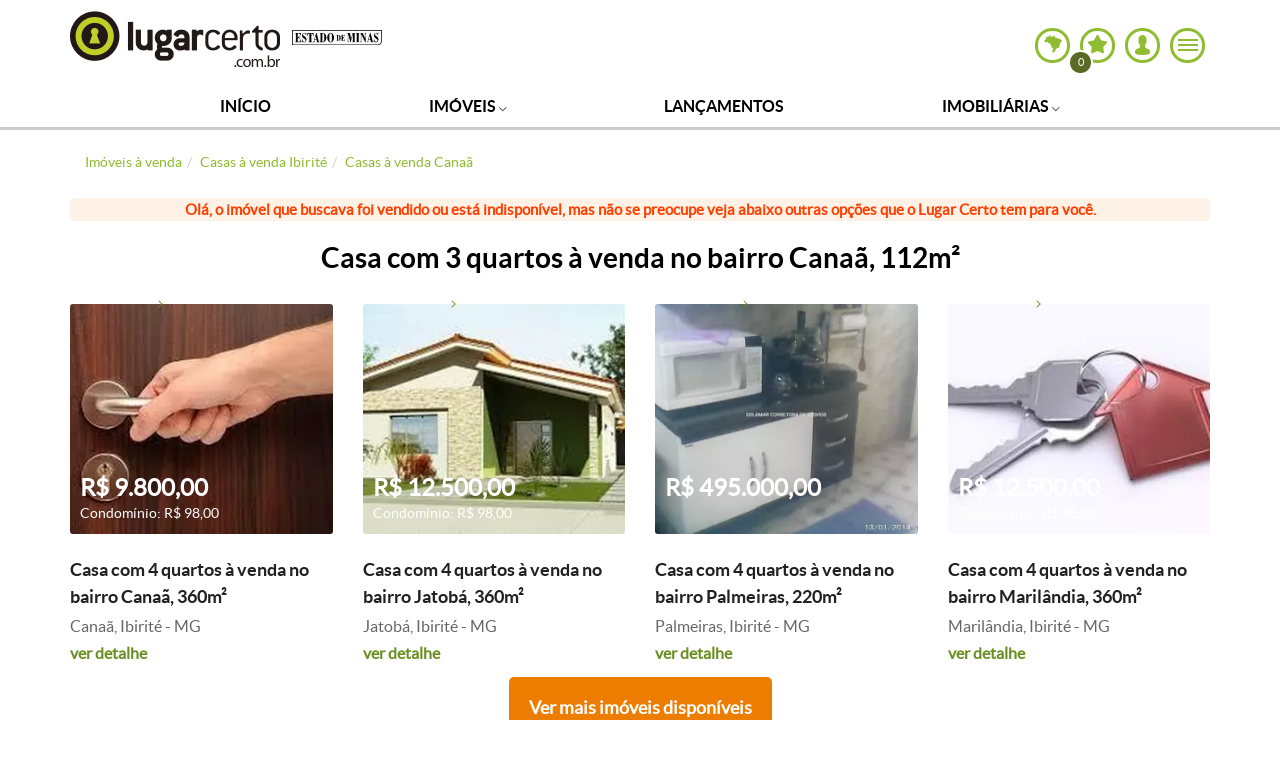

--- FILE ---
content_type: text/html; charset=utf-8
request_url: https://estadodeminas.lugarcerto.com.br/imovel/casa-3-quartos-canaa-ibirite-com-garagem-112m2-compra-e-venda-rs320000-id-353530557
body_size: 41804
content:
<!doctype html>
<!--[if lt IE 7]>      <html lang="pt-br" class="no-js lt-ie9 lt-ie8 lt-ie7"> <![endif]--><!--[if IE 7]>         <html lang="pt-br" class="no-js lt-ie9 lt-ie8"> <![endif]--><!--[if IE 8]>         <html lang="pt-br" class="no-js lt-ie9"> <![endif]--><!--[if gt IE 8]><!--><html lang="pt-br" class="no-js"><head><title>Casa 3 quartos à venda, Canaã - Ibirité, MG - 112m² - ID 353530557 | Lugarcerto</title><link rel="canonical" href="https://estadodeminas.lugarcerto.com.br/imovel/casa-3-quartos-canaa-ibirite-com-garagem-112m2-compra-e-venda-rs320000-id-353530557"><meta name="viewport" content="width=device-width, user-scalable=no"><meta name="robots" content="max-image-preview:large"><meta name="theme-color" content="#90bc31"><link rel="manifest" href="https://s.lugarcerto.com.br/manifest.json"><script type="text/javascript">document.location.href.match(/@|\%40/g)&&(document.write=function(){})</script><!--[if IE]>
    <meta http-equiv='X-UA-Compatible' content='IE=edge,chrome=1'/>
    <![endif]--><meta http-equiv="Content-Type" content="text/html charset=utf-8"><script type="text/javascript">var BASEHTML="https://estadodeminas.lugarcerto.com.br/";var BASEXJ="https://app.estadodeminas.lugarcerto.com.br/";var BASEDX="https://app.estadodeminas.lugarcerto.com.br/";var BASEIMG="https://imgs2.lugarcerto.com.br/";</script><!--[if lt IE 9]>
            <script src="https://js.estadodeminas.lugarcerto.com.br/lugarcerto/required/html5shiv-respond.min.js"></script>
            <link href="https://css3.estadodeminas.lugarcerto.com.br/lugarcerto/respond.html" id="respond-proxy" rel="respond-proxy" />
            <link id="respond-redirect"
                  rel="respond-redirect"
                  href="https://estadodeminas.lugarcerto.com.br/respond.gif" />
            <script src="https://js.estadodeminas.lugarcerto.com.br/lugarcerto/respond.js"></script>
        <![endif]--><script type="text/javascript">function getAnalytisCode(){try{var e=document.location.href,n=e.indexOf("//",0)+2,a=e.indexOf(".",0);return{www:"UA-22249882-1",correiobraziliense:"UA-22251716-1",es:"UA-22250098-1",opopular:"UA-22251844-1",oimparcial:"UA-22253108-1",estadodeminas:"UA-22252305-1",jornalonorte:"UA-22251459-1",diariodonordeste:"UA-22250095-1",folhadelondrina:"UA-22252709-1",diariodepernambuco:"UA-22251073-1",diariodenatal:"UA-22251817-1",jornaldotocantins:"UA-22251456-1",minhaconta:"UA-22743919-1"}[e.substring(n,a)]}catch(e){return"UA-22249882-1"}}var anl_codigo=getAnalytisCode();!function(e,n,a,o,i,t,c){e.GoogleAnalyticsObject=i,e.ga=e.ga||function(){(e.ga.q=e.ga.q||[]).push(arguments)},e.ga.l=1*new Date,t=n.createElement(a),c=n.getElementsByTagName(a)[0],t.async=1,t.src="https://www.google-analytics.com/analytics.js",c.parentNode.insertBefore(t,c)}(window,document,"script",0,"ga"),ga("create",anl_codigo,"auto"),ga("create","UA-44904035-1",{name:"lcTracker"}),ga("create","UA-81883435-1","auto",{name:"newTracker"}),document.location.href.indexOf("/imovel/")>-1&&"UA-22252305-1"===anl_codigo&&(ga("require","GTM-PXSCCMT"),function(e,n,a,o,i,t,c,r,s){n.className+=" "+a,t.start=1*new Date,t.end=c=function(){n.className=n.className.replace(RegExp(" ?"+a),"")},(e[o]=e[o]||[]).hide=t,setTimeout(function(){c(),t.end=null},4e3),t.timeout=4e3}(window,document.documentElement,"async-hide","dataLayer",0,{"GTM-PXSCCMT":!0}));var dimAppend={};function sendPageview(e){void 0!==e&&Object.keys(e).length>0?(ga("send","pageview",e),ga("lcTracker.send","pageview",e),ga("newTracker.send","pageview",e)):(ga("send","pageview"),ga("lcTracker.send","pageview"),ga("newTracker.send","pageview"))}function reloadanalytics(){ga("send","pageview"),ga("lcTracker.send","pageview"),ga("newTracker.send","pageview")}function eventoGA(e,n,a){e=removeAcentos(e).trim(),n=removeAcentos(n).trim(),a=removeAcentos(a).toUpperCase().trim(),ga("send","event",e,n,a,{nonInteraction:1}),"Detalhe do Anuncio"==e&&ga("lcTracker.send","event",e,n,a,{nonInteraction:1})}function eventoGAsocial(e,n,a){e=removeAcentos(e).trim(),n=removeAcentos(n).trim(),a=removeAcentos(a).toUpperCase().trim(),ga("send","social",{socialNetwork:e,socialAction:n,socialTarget:a}),ga("lcTracker.send","social",{socialNetwork:e,socialAction:n,socialTarget:a})}function eventoGA2(e,n){dimfinais=["dimension1","dimension12"],void 0!==n&&""!=n&&("object"==typeof n&&(n=n.join(",")),n=removeAcentos(n).toUpperCase().trim(),dimAppend[e]=n),dimfinais.indexOf(e)>-1&&sendPageview(dimAppend)}DIM_VAL=!1,listaURL=["/app/noticia","/anuncio","/imovel"];for(var i=0;i<listaURL.length;i++)if(window.location.href.indexOf(listaURL[i])>-1){DIM_VAL=!0;break}"undefined"!=typeof DIM_VAL&&DIM_VAL||sendPageview();</script><meta name="keywords" content="Imóveis, Residenciais, Casa, Compra e Venda, Canaã, Ibirité, MG"><meta name="description" content="Casa 3 quartos à venda no bairro Canaã em Ibirité. Casa com 112m², 2 banheiros e 4 vagas por R$320.000,00. ID 353530557. Confira agora a casa!"><meta property="og:title" content="Casa 3 quartos à venda, Canaã - Ibirité, MG - 112m² - ID 353530557 | Lugarcerto"><meta property="og:description" content="Casa 3 quartos à venda no bairro Canaã em Ibirité. Casa com 112m², 2 banheiros e 4 vagas por R$320.000,00. ID 353530557. Confira agora a casa!"><meta property="og:locale" content="pt_BR"><meta name="twitter:card" content="summary"><meta name="twitter:title" content="Casa 3 quartos à venda, Canaã - Ibirité, MG - 112m² - ID 353530557 | Lugarcerto"><meta name="twitter:description" content="Casa 3 quartos à venda no bairro Canaã em Ibirité. Casa com 112m², 2 banheiros e 4 vagas por R$320.000,00. ID 353530557. Confira agora a casa!"><meta name="author" content="Inova Plataforma de Integração Ltda"><meta name="application-name" content="Casa 3 quartos à venda, Canaã - Ibirité, MG - 112m² - ID 353530557 | Lugarcerto"><meta property="og:site_name" content="Casa 3 quartos à venda, Canaã - Ibirité, MG - 112m² - ID 353530557 | Lugarcerto"><meta property="og:type" content="website"><meta property="og:image" content="https://i.lugarcerto.com.br/SmKVlgPVQsFGvvQbT2dct_bFwKg=/fit-in/345x258/imgs.carteira.lugarcerto.com.br/anuncio/lugarcerto/d/7/3/d7364431efe4ef98e954ac4662f505c6/353530557_246636206_g.jpg"><meta property="og:url" content="https://estadodeminas.lugarcerto.com.br/imovel/casa-3-quartos-canaa-ibirite-com-garagem-112m2-compra-e-venda-rs320000-id-353530557"><script type="text/javascript">window.detalheanuncio={"ia_vagagaragem":4,"tx_searchestadocidadebairro":"canaa ibirite mg","us_tipoimovel":"casa","ia_elevador":0,"sc_secao":"Compra e Venda","sc_cidade":"Ibirit\u00e9","tn_telefones":"3138894765#31994344765","tx_searchestadocidade":"ibirite mg","ia_areaconstruida":112,"us_subcategoria":"residenciais","sc_numsisorigem":"290709","tx_search":"353530557 imoveis residenciais casa 3 quartos 4 vagas 290709 mg ibirite canaa inova plataforma de integracao ltda casa no bairro canaa em ibirite casa duplex sendo no 01 pavimento sala grande pra dois ambientes com saca e rebaixamento em gesso 01 banho social 100 revestido cozinha grande estilo americana com pia em granito varanda coberta com vaga pra 04 carros 02 pavimento 03 quartos amplos 01 banho social 100 revestido pisos em ceramica portas e janelas em blindex condicao de pagamento somente a vista agende uma visita com um de nossos corretores e conquiste as chaves do seu sonho","sc_contato":"Inova Plataforma de Integra\u00e7\u00e3o Ltda","conteudo":"anu","ia_relevancia":1199999,"us_donoid":"ppc coa 55960","us_donotipo":"revenda","id":"ppc_anu_353530557","us_dononome":"inova plataforma de integracao ltda","sc_estadocidade":"Ibirit\u00e9 - MG","ia_exibeendereco":2,"sc_dononome":"Inova Plataforma de Integra\u00e7\u00e3o Ltda","ia_banheiro":2,"us_regiaometropolitana":"belo horizonte","dc_preco":320000.0,"sc_donoestado":"MG","sc_textobusca":"353530557 Im\u00f3veis Residenciais Casa, 3 Quartos, 4 Vagas 290709 MG Ibirit\u00e9 Cana\u00e3 Inova Plataforma de Integra\u00e7\u00e3o Ltda Casa no bairro Can\u00e3a em ibirit\u00e9.Casa duplex, sendo no 01\u00b0 pavimento: sala grande pra dois ambientes, com saca e rebaixamento em gesso, 01 banho social 100% revestido, cozinha grande  estilo americana com pia em granito, Varanda coberta com vaga pra 04 carros, 02\u00b0 pavimento: 03 quartos amplos, 01 banho social 100% revestido, pisos em cer\u00e2mica, portas e janelas em blindex. Condi\u00e7\u00e3o de pagamento: Somente A VISTA.Agende uma visita com um de nossos corretores e conquiste as chaves do seu sonho!","ia_quarto":3,"us_estado":"mg","sc_descricao":"Casa no bairro Can\u00e3a em ibirit\u00e9.Casa duplex, sendo no 01\u00b0 pavimento: sala grande pra dois ambientes, com saca e rebaixamento em gesso, 01 banho social 100% revestido, cozinha grande  estilo americana com pia em granito, Varanda coberta com vaga pra 04 carros, 02\u00b0 pavimento: 03 quartos amplos, 01 banho social 100% revestido, pisos em cer\u00e2mica, portas e janelas em blindex. Condi\u00e7\u00e3o de pagamento: Somente A VISTA.Agende uma visita com um de nossos corretores e conquiste as chaves do seu sonho!","tn_imgs":"/lugarcerto/d/7/3/d7364431efe4ef98e954ac4662f505c6/353530557_246636206#/lugarcerto/d/7/3/d7364431efe4ef98e954ac4662f505c6/353530557_246636213#/lugarcerto/d/7/3/d7364431efe4ef98e954ac4662f505c6/353530557_246636208#/lugarcerto/d/7/3/d7364431efe4ef98e954ac4662f505c6/353530557_246636202#/lugarcerto/d/7/3/d7364431efe4ef98e954ac4662f505c6/353530557_246636210#/lugarcerto/d/7/3/d7364431efe4ef98e954ac4662f505c6/353530557_246636211#/lugarcerto/d/7/3/d7364431efe4ef98e954ac4662f505c6/353530557_246636203#/lugarcerto/d/7/3/d7364431efe4ef98e954ac4662f505c6/353530557_246636199#/lugarcerto/d/7/3/d7364431efe4ef98e954ac4662f505c6/353530557_246636207#/lugarcerto/d/7/3/d7364431efe4ef98e954ac4662f505c6/353530557_246636212#/lugarcerto/d/7/3/d7364431efe4ef98e954ac4662f505c6/353530557_246636205#/lugarcerto/d/7/3/d7364431efe4ef98e954ac4662f505c6/353530557_246636201","us_donotelefonesms":"31994344765","sc_donoendereco":"Rua Alberto Cintra","us_secao":"compra e venda","sc_bairro":"Cana\u00e3","ut_telefones":"3138894765#31994344765","us_donoimage":"http imgs patio vrum com br static img logomarca anunciante 56233 jpg","tn_imglegendas":".#.#.#.#.#.#.#.#.#.#.#.","sc_donotelefonesms":"31994344765","us_bairro":"canaa","sc_regiaometropolitana":"Belo Horizonte","ia_elevadore":0,"sc_categoria":"Im\u00f3veis","us_codigoimovel":"290709","us_titulo":"casa 3 quartos 4 vagas","ia_status":0,"us_categoria":"imoveis","ia_numimgs":12,"portal":"lugarcerto","sc_estado":"MG","sc_donotipo":"Revenda","ia_publicarpreco":1,"sc_donoimage":"http://imgs.patio.vrum.com.br/static/img/logomarca/anunciante_56233.jpg","sc_codigoimovel":"290709","us_descricao":"casa no bairro canaa em ibirite casa duplex sendo no 01 pavimento sala grande pra dois ambientes com saca e rebaixamento em gesso 01 banho social 100 revestido cozinha grande estilo americana com pia em granito varanda coberta com vaga pra 04 carros 02 pavimento 03 quartos amplos 01 banho social 100 revestido pisos em ceramica portas e janelas em blindex condicao de pagamento somente a vista agende uma visita com um de nossos corretores e conquiste as chaves do seu sonho","sc_titulo":"Casa, 3 Quartos, 4 Vagas","sc_donocidade":"BELO HORIZONTE","us_cidade":"ibirite","ia_version":41,"sc_donoid":"ppc_coa_55960","us_grupo":"residenciais","sc_tipoimovel":"Casa","sc_titulodescricao":"Casa com 3 quartos \u00e0 venda em Ibirit\u00e9","dt_insercao":"2024-11-23T23:59:00Z","sc_subcategoria":"Residenciais","tn_imgstipos":"0#0#0#0#0#0#0#0#0#0#0#0","us_contato":"inova plataforma de integracao ltda","sc_grupo":"Residenciais","sc_estadocidadebairro":"Cana\u00e3, Ibirit\u00e9 - MG","_version_":1819289254721748992,"telefones":["3138894765","31994344765"],"imgstipos":["0","0","0","0","0","0","0","0","0","0","0","0"],"imagens":[{"legenda":"","i156x110":"https://i.lugarcerto.com.br/5IwmondvWxOsvdBL0zJT7LdLjIk=/156x110/imgs.carteira.lugarcerto.com.br/anuncio/lugarcerto/d/7/3/d7364431efe4ef98e954ac4662f505c6/353530557_246636206_g.jpg","i181x110":"https://i.lugarcerto.com.br/-RUfNA-4UNpUIcOWlHhFi9-j5pA=/181x110/imgs.carteira.lugarcerto.com.br/anuncio/lugarcerto/d/7/3/d7364431efe4ef98e954ac4662f505c6/353530557_246636206_g.jpg","pequena":"https://i.lugarcerto.com.br/_IkLrMLR4LJs1eOX_sxAnNEm_NA=/fit-in/113x85/imgs.carteira.lugarcerto.com.br/anuncio/lugarcerto/d/7/3/d7364431efe4ef98e954ac4662f505c6/353530557_246636206_g.jpg","media":"https://i.lugarcerto.com.br/SmKVlgPVQsFGvvQbT2dct_bFwKg=/fit-in/345x258/imgs.carteira.lugarcerto.com.br/anuncio/lugarcerto/d/7/3/d7364431efe4ef98e954ac4662f505c6/353530557_246636206_g.jpg","grande":"https://i.lugarcerto.com.br/JSsXrkeB7bO500x4_9CN8UDPHlg=/fit-in/750x400/imgs.carteira.lugarcerto.com.br/anuncio/lugarcerto/d/7/3/d7364431efe4ef98e954ac4662f505c6/353530557_246636206_g.jpg","extragrande":"https://i.lugarcerto.com.br/lrFQvWZ84WoiiBrZjikZh2aVZi0=/fit-in/1200x1200/imgs.carteira.lugarcerto.com.br/anuncio/lugarcerto/d/7/3/d7364431efe4ef98e954ac4662f505c6/353530557_246636206_g.jpg"},{"legenda":"","i156x110":"https://i.lugarcerto.com.br/M85ewIIQH2NysAgzirWWK7OW7WM=/156x110/imgs.carteira.lugarcerto.com.br/anuncio/lugarcerto/d/7/3/d7364431efe4ef98e954ac4662f505c6/353530557_246636213_g.jpg","i181x110":"https://i.lugarcerto.com.br/kaYpObYma_adlXm-loJiT3JX7x0=/181x110/imgs.carteira.lugarcerto.com.br/anuncio/lugarcerto/d/7/3/d7364431efe4ef98e954ac4662f505c6/353530557_246636213_g.jpg","pequena":"https://i.lugarcerto.com.br/qjCER14XDcyszRhG1u3G_ypy2Ic=/fit-in/113x85/imgs.carteira.lugarcerto.com.br/anuncio/lugarcerto/d/7/3/d7364431efe4ef98e954ac4662f505c6/353530557_246636213_g.jpg","media":"https://i.lugarcerto.com.br/GHP4yUSyssq4Zl_jJYeQywhqoxU=/fit-in/345x258/imgs.carteira.lugarcerto.com.br/anuncio/lugarcerto/d/7/3/d7364431efe4ef98e954ac4662f505c6/353530557_246636213_g.jpg","grande":"https://i.lugarcerto.com.br/6SZ_3Z74X2AFIkN5NmOAGlh4eZ4=/fit-in/750x400/imgs.carteira.lugarcerto.com.br/anuncio/lugarcerto/d/7/3/d7364431efe4ef98e954ac4662f505c6/353530557_246636213_g.jpg","extragrande":"https://i.lugarcerto.com.br/J-Sbh5BzUgGHWbW0qgqVI0IdvY4=/fit-in/1200x1200/imgs.carteira.lugarcerto.com.br/anuncio/lugarcerto/d/7/3/d7364431efe4ef98e954ac4662f505c6/353530557_246636213_g.jpg"},{"legenda":"","i156x110":"https://i.lugarcerto.com.br/6uqgI576oa3j3zqwedSw6SB48mM=/156x110/imgs.carteira.lugarcerto.com.br/anuncio/lugarcerto/d/7/3/d7364431efe4ef98e954ac4662f505c6/353530557_246636208_g.jpg","i181x110":"https://i.lugarcerto.com.br/vHgvuiZ14HVz2Bi8yCuk_AHl2fE=/181x110/imgs.carteira.lugarcerto.com.br/anuncio/lugarcerto/d/7/3/d7364431efe4ef98e954ac4662f505c6/353530557_246636208_g.jpg","pequena":"https://i.lugarcerto.com.br/A_asKTSgzU2OoF7pKweE1a5nrl0=/fit-in/113x85/imgs.carteira.lugarcerto.com.br/anuncio/lugarcerto/d/7/3/d7364431efe4ef98e954ac4662f505c6/353530557_246636208_g.jpg","media":"https://i.lugarcerto.com.br/xDrlF0j6Cfe1iiuRqSmdadrTXdc=/fit-in/345x258/imgs.carteira.lugarcerto.com.br/anuncio/lugarcerto/d/7/3/d7364431efe4ef98e954ac4662f505c6/353530557_246636208_g.jpg","grande":"https://i.lugarcerto.com.br/ySGFkeft5O9IYvTE7zlaXX8gHl0=/fit-in/750x400/imgs.carteira.lugarcerto.com.br/anuncio/lugarcerto/d/7/3/d7364431efe4ef98e954ac4662f505c6/353530557_246636208_g.jpg","extragrande":"https://i.lugarcerto.com.br/gLmdzx0Ef-trFcsNoPEf2NW2L8U=/fit-in/1200x1200/imgs.carteira.lugarcerto.com.br/anuncio/lugarcerto/d/7/3/d7364431efe4ef98e954ac4662f505c6/353530557_246636208_g.jpg"},{"legenda":"","i156x110":"https://i.lugarcerto.com.br/U4KRRPk_LhfsWKWJWksNtcvBudU=/156x110/imgs.carteira.lugarcerto.com.br/anuncio/lugarcerto/d/7/3/d7364431efe4ef98e954ac4662f505c6/353530557_246636202_g.jpg","i181x110":"https://i.lugarcerto.com.br/TPiSURILCKAeoJJ0zBJTpKlbrrk=/181x110/imgs.carteira.lugarcerto.com.br/anuncio/lugarcerto/d/7/3/d7364431efe4ef98e954ac4662f505c6/353530557_246636202_g.jpg","pequena":"https://i.lugarcerto.com.br/iFjsOIjOijp46R8oIzw5YjFixKw=/fit-in/113x85/imgs.carteira.lugarcerto.com.br/anuncio/lugarcerto/d/7/3/d7364431efe4ef98e954ac4662f505c6/353530557_246636202_g.jpg","media":"https://i.lugarcerto.com.br/LSqjbwGyxRLXLbIxMQ1LxYLzCRI=/fit-in/345x258/imgs.carteira.lugarcerto.com.br/anuncio/lugarcerto/d/7/3/d7364431efe4ef98e954ac4662f505c6/353530557_246636202_g.jpg","grande":"https://i.lugarcerto.com.br/xynKIqfAjoayTJqp_ea1_RfNqng=/fit-in/750x400/imgs.carteira.lugarcerto.com.br/anuncio/lugarcerto/d/7/3/d7364431efe4ef98e954ac4662f505c6/353530557_246636202_g.jpg","extragrande":"https://i.lugarcerto.com.br/bp40By2dus1voif4-xEg1ly7fgM=/fit-in/1200x1200/imgs.carteira.lugarcerto.com.br/anuncio/lugarcerto/d/7/3/d7364431efe4ef98e954ac4662f505c6/353530557_246636202_g.jpg"},{"legenda":"","i156x110":"https://i.lugarcerto.com.br/5m2XjC3OxFyf3ztrMV9p9wlbBAI=/156x110/imgs.carteira.lugarcerto.com.br/anuncio/lugarcerto/d/7/3/d7364431efe4ef98e954ac4662f505c6/353530557_246636210_g.jpg","i181x110":"https://i.lugarcerto.com.br/l7m9nk9BhC_aBTINmvk9HETCVRE=/181x110/imgs.carteira.lugarcerto.com.br/anuncio/lugarcerto/d/7/3/d7364431efe4ef98e954ac4662f505c6/353530557_246636210_g.jpg","pequena":"https://i.lugarcerto.com.br/vvXjo-NYhueJokKwtZET8LyDPHo=/fit-in/113x85/imgs.carteira.lugarcerto.com.br/anuncio/lugarcerto/d/7/3/d7364431efe4ef98e954ac4662f505c6/353530557_246636210_g.jpg","media":"https://i.lugarcerto.com.br/9jPtjCzPSA0wzcyB_s_7fyAvygQ=/fit-in/345x258/imgs.carteira.lugarcerto.com.br/anuncio/lugarcerto/d/7/3/d7364431efe4ef98e954ac4662f505c6/353530557_246636210_g.jpg","grande":"https://i.lugarcerto.com.br/L3ChOSHgYg_LCcwnruNWc-6v0dM=/fit-in/750x400/imgs.carteira.lugarcerto.com.br/anuncio/lugarcerto/d/7/3/d7364431efe4ef98e954ac4662f505c6/353530557_246636210_g.jpg","extragrande":"https://i.lugarcerto.com.br/ivGQt39C5aLLl2NnuaVtNYCUbMA=/fit-in/1200x1200/imgs.carteira.lugarcerto.com.br/anuncio/lugarcerto/d/7/3/d7364431efe4ef98e954ac4662f505c6/353530557_246636210_g.jpg"},{"legenda":"","i156x110":"https://i.lugarcerto.com.br/HDEDwG2Q6rdhfQL68z2FbgiStRs=/156x110/imgs.carteira.lugarcerto.com.br/anuncio/lugarcerto/d/7/3/d7364431efe4ef98e954ac4662f505c6/353530557_246636211_g.jpg","i181x110":"https://i.lugarcerto.com.br/feV7OAckiIQ19LlP6_3eWSaAD5Q=/181x110/imgs.carteira.lugarcerto.com.br/anuncio/lugarcerto/d/7/3/d7364431efe4ef98e954ac4662f505c6/353530557_246636211_g.jpg","pequena":"https://i.lugarcerto.com.br/pc5j_kOJVJ0-q3pHD8KQgZVjm3Y=/fit-in/113x85/imgs.carteira.lugarcerto.com.br/anuncio/lugarcerto/d/7/3/d7364431efe4ef98e954ac4662f505c6/353530557_246636211_g.jpg","media":"https://i.lugarcerto.com.br/tzh1jf398TGeGp_XYiFnKKIkCE0=/fit-in/345x258/imgs.carteira.lugarcerto.com.br/anuncio/lugarcerto/d/7/3/d7364431efe4ef98e954ac4662f505c6/353530557_246636211_g.jpg","grande":"https://i.lugarcerto.com.br/2KShmuxiVowxMeRKsV7IFoPK23k=/fit-in/750x400/imgs.carteira.lugarcerto.com.br/anuncio/lugarcerto/d/7/3/d7364431efe4ef98e954ac4662f505c6/353530557_246636211_g.jpg","extragrande":"https://i.lugarcerto.com.br/vh6jCceQYYZWaQ1IN2UFzys3ehc=/fit-in/1200x1200/imgs.carteira.lugarcerto.com.br/anuncio/lugarcerto/d/7/3/d7364431efe4ef98e954ac4662f505c6/353530557_246636211_g.jpg"},{"legenda":"","i156x110":"https://i.lugarcerto.com.br/fWqzaTP0zCZf91sUxss6qs6nqi4=/156x110/imgs.carteira.lugarcerto.com.br/anuncio/lugarcerto/d/7/3/d7364431efe4ef98e954ac4662f505c6/353530557_246636203_g.jpg","i181x110":"https://i.lugarcerto.com.br/kCxac-UDO24lFvHO7-aasM0j2Dw=/181x110/imgs.carteira.lugarcerto.com.br/anuncio/lugarcerto/d/7/3/d7364431efe4ef98e954ac4662f505c6/353530557_246636203_g.jpg","pequena":"https://i.lugarcerto.com.br/X0Pv3dfzVJGlsnPpHnWZ7hgrs2c=/fit-in/113x85/imgs.carteira.lugarcerto.com.br/anuncio/lugarcerto/d/7/3/d7364431efe4ef98e954ac4662f505c6/353530557_246636203_g.jpg","media":"https://i.lugarcerto.com.br/m9m57VvOza7caxpmYMPpCTzHY9I=/fit-in/345x258/imgs.carteira.lugarcerto.com.br/anuncio/lugarcerto/d/7/3/d7364431efe4ef98e954ac4662f505c6/353530557_246636203_g.jpg","grande":"https://i.lugarcerto.com.br/vbzq3mCtWJiZevR-k8ix9FM8wrI=/fit-in/750x400/imgs.carteira.lugarcerto.com.br/anuncio/lugarcerto/d/7/3/d7364431efe4ef98e954ac4662f505c6/353530557_246636203_g.jpg","extragrande":"https://i.lugarcerto.com.br/TkJ1e1ngolLjqyMlrUj1fewh09c=/fit-in/1200x1200/imgs.carteira.lugarcerto.com.br/anuncio/lugarcerto/d/7/3/d7364431efe4ef98e954ac4662f505c6/353530557_246636203_g.jpg"},{"legenda":"","i156x110":"https://i.lugarcerto.com.br/E9xXdcldWwaOm6C6DJv1LbVbYMs=/156x110/imgs.carteira.lugarcerto.com.br/anuncio/lugarcerto/d/7/3/d7364431efe4ef98e954ac4662f505c6/353530557_246636199_g.jpg","i181x110":"https://i.lugarcerto.com.br/7PMXa7LFd3WV5f8JsrG01PP33Jc=/181x110/imgs.carteira.lugarcerto.com.br/anuncio/lugarcerto/d/7/3/d7364431efe4ef98e954ac4662f505c6/353530557_246636199_g.jpg","pequena":"https://i.lugarcerto.com.br/YxMR2F-oJmgq9wugF-DiUoo9bgY=/fit-in/113x85/imgs.carteira.lugarcerto.com.br/anuncio/lugarcerto/d/7/3/d7364431efe4ef98e954ac4662f505c6/353530557_246636199_g.jpg","media":"https://i.lugarcerto.com.br/wJ6vzGp3ZGyhzpiY3olJz-gsAXY=/fit-in/345x258/imgs.carteira.lugarcerto.com.br/anuncio/lugarcerto/d/7/3/d7364431efe4ef98e954ac4662f505c6/353530557_246636199_g.jpg","grande":"https://i.lugarcerto.com.br/bWaC9qTZTlMokEx-pHkG6RQ97d8=/fit-in/750x400/imgs.carteira.lugarcerto.com.br/anuncio/lugarcerto/d/7/3/d7364431efe4ef98e954ac4662f505c6/353530557_246636199_g.jpg","extragrande":"https://i.lugarcerto.com.br/SWBuzivVvzIPA4JmQbbob59yJvI=/fit-in/1200x1200/imgs.carteira.lugarcerto.com.br/anuncio/lugarcerto/d/7/3/d7364431efe4ef98e954ac4662f505c6/353530557_246636199_g.jpg"},{"legenda":"","i156x110":"https://i.lugarcerto.com.br/IxnqEyVqzU47rrdwJMskXdXmxS0=/156x110/imgs.carteira.lugarcerto.com.br/anuncio/lugarcerto/d/7/3/d7364431efe4ef98e954ac4662f505c6/353530557_246636207_g.jpg","i181x110":"https://i.lugarcerto.com.br/_Fzd8Bt5MnwDS1O_-l7qok4wvmY=/181x110/imgs.carteira.lugarcerto.com.br/anuncio/lugarcerto/d/7/3/d7364431efe4ef98e954ac4662f505c6/353530557_246636207_g.jpg","pequena":"https://i.lugarcerto.com.br/qVDRoMLGBosvk5G1qPkKGcONyJ8=/fit-in/113x85/imgs.carteira.lugarcerto.com.br/anuncio/lugarcerto/d/7/3/d7364431efe4ef98e954ac4662f505c6/353530557_246636207_g.jpg","media":"https://i.lugarcerto.com.br/SRb-KhEUwV7Chpg88ic11G8AqhM=/fit-in/345x258/imgs.carteira.lugarcerto.com.br/anuncio/lugarcerto/d/7/3/d7364431efe4ef98e954ac4662f505c6/353530557_246636207_g.jpg","grande":"https://i.lugarcerto.com.br/m7r0Gi4ZbtX1tZRP4oUJuyugG74=/fit-in/750x400/imgs.carteira.lugarcerto.com.br/anuncio/lugarcerto/d/7/3/d7364431efe4ef98e954ac4662f505c6/353530557_246636207_g.jpg","extragrande":"https://i.lugarcerto.com.br/c7zw3Or3b_AcdSssVGGoJAgENIo=/fit-in/1200x1200/imgs.carteira.lugarcerto.com.br/anuncio/lugarcerto/d/7/3/d7364431efe4ef98e954ac4662f505c6/353530557_246636207_g.jpg"},{"legenda":"","i156x110":"https://i.lugarcerto.com.br/FSKM7Aw68PEY5Hkbgjc0U0h20nc=/156x110/imgs.carteira.lugarcerto.com.br/anuncio/lugarcerto/d/7/3/d7364431efe4ef98e954ac4662f505c6/353530557_246636212_g.jpg","i181x110":"https://i.lugarcerto.com.br/RX9gWcN-_o_-pZO1qfc8wzIpmXA=/181x110/imgs.carteira.lugarcerto.com.br/anuncio/lugarcerto/d/7/3/d7364431efe4ef98e954ac4662f505c6/353530557_246636212_g.jpg","pequena":"https://i.lugarcerto.com.br/mtmGuDYWQNbcvrcoOiRzn0ZkTzQ=/fit-in/113x85/imgs.carteira.lugarcerto.com.br/anuncio/lugarcerto/d/7/3/d7364431efe4ef98e954ac4662f505c6/353530557_246636212_g.jpg","media":"https://i.lugarcerto.com.br/IWukfLWGIOZMUFXtKIJOwXBJJek=/fit-in/345x258/imgs.carteira.lugarcerto.com.br/anuncio/lugarcerto/d/7/3/d7364431efe4ef98e954ac4662f505c6/353530557_246636212_g.jpg","grande":"https://i.lugarcerto.com.br/nRXvwrMrwOK3TcuZj2pahhjxy1M=/fit-in/750x400/imgs.carteira.lugarcerto.com.br/anuncio/lugarcerto/d/7/3/d7364431efe4ef98e954ac4662f505c6/353530557_246636212_g.jpg","extragrande":"https://i.lugarcerto.com.br/aJF_MuPrFk3mRzfPzQRRihPFdAM=/fit-in/1200x1200/imgs.carteira.lugarcerto.com.br/anuncio/lugarcerto/d/7/3/d7364431efe4ef98e954ac4662f505c6/353530557_246636212_g.jpg"},{"legenda":"","i156x110":"https://i.lugarcerto.com.br/in5b9WPFXSbzePTCl5LTrWAl9qk=/156x110/imgs.carteira.lugarcerto.com.br/anuncio/lugarcerto/d/7/3/d7364431efe4ef98e954ac4662f505c6/353530557_246636205_g.jpg","i181x110":"https://i.lugarcerto.com.br/E5JM3eJouMoybrSi2m_jT0z5_g8=/181x110/imgs.carteira.lugarcerto.com.br/anuncio/lugarcerto/d/7/3/d7364431efe4ef98e954ac4662f505c6/353530557_246636205_g.jpg","pequena":"https://i.lugarcerto.com.br/Sxkk8_5Q38KwPMSAIaYEUhocubY=/fit-in/113x85/imgs.carteira.lugarcerto.com.br/anuncio/lugarcerto/d/7/3/d7364431efe4ef98e954ac4662f505c6/353530557_246636205_g.jpg","media":"https://i.lugarcerto.com.br/GJqmPkrANPd9uNCxJCo4d2dUKZU=/fit-in/345x258/imgs.carteira.lugarcerto.com.br/anuncio/lugarcerto/d/7/3/d7364431efe4ef98e954ac4662f505c6/353530557_246636205_g.jpg","grande":"https://i.lugarcerto.com.br/A_2rSAMeS8TR86EXi-6S_SqlfBk=/fit-in/750x400/imgs.carteira.lugarcerto.com.br/anuncio/lugarcerto/d/7/3/d7364431efe4ef98e954ac4662f505c6/353530557_246636205_g.jpg","extragrande":"https://i.lugarcerto.com.br/0anFtkrHk_-_vyp_p5Xzh03p9bg=/fit-in/1200x1200/imgs.carteira.lugarcerto.com.br/anuncio/lugarcerto/d/7/3/d7364431efe4ef98e954ac4662f505c6/353530557_246636205_g.jpg"},{"legenda":"","i156x110":"https://i.lugarcerto.com.br/szydtNON_HMi2frJ7TOChHpL2JY=/156x110/imgs.carteira.lugarcerto.com.br/anuncio/lugarcerto/d/7/3/d7364431efe4ef98e954ac4662f505c6/353530557_246636201_g.jpg","i181x110":"https://i.lugarcerto.com.br/t5pSMpbeLPge5HdvxzDT671kcdc=/181x110/imgs.carteira.lugarcerto.com.br/anuncio/lugarcerto/d/7/3/d7364431efe4ef98e954ac4662f505c6/353530557_246636201_g.jpg","pequena":"https://i.lugarcerto.com.br/TXuokEGzK0F1ESGFo6JCCRqPuc4=/fit-in/113x85/imgs.carteira.lugarcerto.com.br/anuncio/lugarcerto/d/7/3/d7364431efe4ef98e954ac4662f505c6/353530557_246636201_g.jpg","media":"https://i.lugarcerto.com.br/OuKgsnfHsTGHAVwHt_2FSBZUlgQ=/fit-in/345x258/imgs.carteira.lugarcerto.com.br/anuncio/lugarcerto/d/7/3/d7364431efe4ef98e954ac4662f505c6/353530557_246636201_g.jpg","grande":"https://i.lugarcerto.com.br/dJyPncD9NaTAVouHpboy-vd8jUU=/fit-in/750x400/imgs.carteira.lugarcerto.com.br/anuncio/lugarcerto/d/7/3/d7364431efe4ef98e954ac4662f505c6/353530557_246636201_g.jpg","extragrande":"https://i.lugarcerto.com.br/ah_COU0nEdMCgkc4UU_ThNRddEc=/fit-in/1200x1200/imgs.carteira.lugarcerto.com.br/anuncio/lugarcerto/d/7/3/d7364431efe4ef98e954ac4662f505c6/353530557_246636201_g.jpg"}],"tipoarea":"m2","areaconstruida_fmt":"112m2","slug":"casa-3-quartos-canaa-ibirite-com-garagem-112m2-compra-e-venda-rs320000-id-353530557","telefones_fmt":["(31) 3889-4765","(31) 99434-4765"],"plantas":[],"thumb":"/lugarcerto/d/7/3/d7364431efe4ef98e954ac4662f505c6/353530557_246636206_g.jpg","thumb_g":"/lugarcerto/d/7/3/d7364431efe4ef98e954ac4662f505c6/353530557_246636206_g.jpg","ppc_anu_id":"353530557","ppc_coa_id":"55960","ppc_coa_slug":"inova-plataforma-de-integracao-ltda-55960","urlanunciante":"http://estadodeminas.lugarcerto.com.br/busca/imobiliaria/inova-plataforma-de-integracao-ltda-55960","preco_fmt":"320.000,00","sc_logradouro":"","us_logradouro":"","local":"Cana\u00e3, Ibirit\u00e9, MG","ga_anunciante":"PJ55960","codigo_ga":"Casa, 3 Quartos, 4 Vagas cod:290709 - MG|353530557|PJ55960","parceiro":"estadodeminas","subdominio":"estadodeminas","urldestino":"https://estadodeminas.lugarcerto.com.br/imovel/casa-3-quartos-canaa-ibirite-com-garagem-112m2-compra-e-venda-rs320000-id-353530557","ano_fmt_amp":"None / ne","thumb_295x258":"https://i.lugarcerto.com.br/2NsADLY8DqhqrAo6xy4WmrCR7YY=/295x258/imgs.carteira.lugarcerto.com.br/anuncio/lugarcerto/d/7/3/d7364431efe4ef98e954ac4662f505c6/353530557_246636206_g.jpg","sc_donoimage_114":"https://i.lugarcerto.com.br/dcfjPfwWpAvxkXa97HnrK3wZGHY=/114x0/imgs.patio.vrum.com.br/static/img/logomarca/anunciante_56233.jpg","titulo_h1":"Casa com 3 quartos \u00e0 venda no bairro Cana\u00e3, 112m\u00b2","localizacao_h2":"Localiza\u00e7\u00e3o da Casa","descricao_h2":"Descri\u00e7\u00e3o da Casa no bairro Cana\u00e3","class_name_box_mobile":"especificacoes__four","descricao_dados":"3 quartos, 4 vagas e 112m2","pag_titulo":"Casa 3 quartos, Cana\u00e3, Ibirit\u00e9 - MG - 112m2 - R$ 320.000,00 - Id: 353530557","keywords":["Im\u00f3veis","Residenciais","Casa","Compra e Venda","Cana\u00e3","Ibirit\u00e9","MG"],"pag_keywords":"Im\u00f3veis, Residenciais, Casa, Compra e Venda, Cana\u00e3, Ibirit\u00e9, MG","pag_descricao":"Compre Casa com 3 Quartos, Cana\u00e3, Ibirit\u00e9 por R$ 320.000,00. Possui 112m2, 4 vagas na garagem. Acesse j\u00e1 e entre em contato!","descricao":"Casa no bairro Can\u00e3a em ibirit\u00e9.Casa duplex, sendo no 01\u00b0 pavimento: sala grande pra dois ambientes, com saca e rebaixamento em gesso, 01 banho social 100% revestido, cozinha grande estilo americana com pia em granito, Varanda coberta com vaga pra 04 carros, 02\u00b0 pavimento: 03 quartos amplos, 01 banho social 100% revestido, pisos em cer\u00e2mica, portas e janelas em blindex. Condi\u00e7\u00e3o de pagamento: Somente A VISTA.Agende uma visita com um de nossos corretores e conquiste as chaves do seu sonho!","imagem":{"legenda":"","i156x110":"https://i.lugarcerto.com.br/5IwmondvWxOsvdBL0zJT7LdLjIk=/156x110/imgs.carteira.lugarcerto.com.br/anuncio/lugarcerto/d/7/3/d7364431efe4ef98e954ac4662f505c6/353530557_246636206_g.jpg","i181x110":"https://i.lugarcerto.com.br/-RUfNA-4UNpUIcOWlHhFi9-j5pA=/181x110/imgs.carteira.lugarcerto.com.br/anuncio/lugarcerto/d/7/3/d7364431efe4ef98e954ac4662f505c6/353530557_246636206_g.jpg","pequena":"https://i.lugarcerto.com.br/_IkLrMLR4LJs1eOX_sxAnNEm_NA=/fit-in/113x85/imgs.carteira.lugarcerto.com.br/anuncio/lugarcerto/d/7/3/d7364431efe4ef98e954ac4662f505c6/353530557_246636206_g.jpg","media":"https://i.lugarcerto.com.br/SmKVlgPVQsFGvvQbT2dct_bFwKg=/fit-in/345x258/imgs.carteira.lugarcerto.com.br/anuncio/lugarcerto/d/7/3/d7364431efe4ef98e954ac4662f505c6/353530557_246636206_g.jpg","grande":"https://i.lugarcerto.com.br/JSsXrkeB7bO500x4_9CN8UDPHlg=/fit-in/750x400/imgs.carteira.lugarcerto.com.br/anuncio/lugarcerto/d/7/3/d7364431efe4ef98e954ac4662f505c6/353530557_246636206_g.jpg","extragrande":"https://i.lugarcerto.com.br/lrFQvWZ84WoiiBrZjikZh2aVZi0=/fit-in/1200x1200/imgs.carteira.lugarcerto.com.br/anuncio/lugarcerto/d/7/3/d7364431efe4ef98e954ac4662f505c6/353530557_246636206_g.jpg"},"sc_tipoimovel_plur":"Casas","cidade_cap":"Ibirit\u00e9","secao_cap":"Compra e Venda","secao_url":"compra e venda","secao_breadcrumb":"\u00e0 venda","secao_breadcrumb_nv1":"\u00e0 venda","breadcrumb":{"nv1":"Im\u00f3veis \u00e0 venda","nv2":"Casas \u00e0 venda Ibirit\u00e9","nv3":"Casas \u00e0 venda Cana\u00e3"},"breadcrumb_params":{"nv1":"compra-e-venda","nv2":"compra-e-venda/mg/ibirite/casa","nv3":"compra-e-venda/mg/ibirite/canaa/casa"},"id_hash":"cefaf26a64380826dd184a69e7c13b16","idanuncio":"353530557","mapscenter":"Cana\u00e3, Ibirit\u00e9 - MG","mapscenter_end":"Cana\u00e3, Ibirit\u00e9 - MG","urlliguegratis":null,"gratis":false,"preco":320000.0,"tel1":"(31) 3889-4765","tel2":"(31) 99434-4765","tel3":null,"codigoanunciante":"55960","nome_empreendimento":null,"tipo_anun":"revenda","display_video":"v\u00eddeo"};var origem_anu=null;var infoStorage={"urldestino":"https://estadodeminas.lugarcerto.com.br/imovel/casa-3-quartos-canaa-ibirite-com-garagem-112m2-compra-e-venda-rs320000-id-353530557","urlthumbgrande":"https://i.lugarcerto.com.br/-RUfNA-4UNpUIcOWlHhFi9-j5pA=/181x110/imgs.carteira.lugarcerto.com.br/anuncio/lugarcerto/d/7/3/d7364431efe4ef98e954ac4662f505c6/353530557_246636206_g.jpg","preco":320000.0,"preco_fmt":"320.000,00","idanuncio":"353530557","codigo_ga":"Casa, 3 Quartos, 4 Vagas cod:290709 - MG|353530557|PJ55960","descricaoanuncio":"Casa, 3 Quartos, 4 Vagas","secao":"Compra e Venda","imovel":"Casa","local":"Cana\u00e3, Ibirit\u00e9, MG","descricao_dados":"3 quartos, 4 vagas e 112m2"};var detalhe={"url_publica":"https://estadodeminas.lugarcerto.com.br","url_publica_img":"https://imgs2.lugarcerto.com.br","url_publica_js":"https://js.estadodeminas.lugarcerto.com.br","id_anuncio":"353530557","ad_number":"","ligue_gratis":"","voip_rpt":"","hora_atual":5,"infoStorage":{"urldestino":"https://estadodeminas.lugarcerto.com.br/imovel/casa-3-quartos-canaa-ibirite-com-garagem-112m2-compra-e-venda-rs320000-id-353530557","urlthumbgrande":"https://i.lugarcerto.com.br/-RUfNA-4UNpUIcOWlHhFi9-j5pA=/181x110/imgs.carteira.lugarcerto.com.br/anuncio/lugarcerto/d/7/3/d7364431efe4ef98e954ac4662f505c6/353530557_246636206_g.jpg","preco":320000.0,"preco_fmt":"320.000,00","idanuncio":"353530557","codigo_ga":"Casa, 3 Quartos, 4 Vagas cod:290709 - MG|353530557|PJ55960","descricaoanuncio":"Casa, 3 Quartos, 4 Vagas","secao":"Compra e Venda","imovel":"Casa","local":"Cana\u00e3, Ibirit\u00e9, MG","descricao_dados":"3 quartos, 4 vagas e 112m2"},"hash":"cefaf26a64380826dd184a69e7c13b16","tipo_anun":"revenda","anunciante":"Inova Plataforma de Integra\u00e7\u00e3o Ltda","codigoanunciante":"55960","preco_fmt":"320.000,00","estado":"MG","cidade":"Ibirit\u00e9","captcha_ativo":true,"preco":320000.0,"codigo_ga":"Casa, 3 Quartos, 4 Vagas cod:290709 - MG|353530557|PJ55960","secao":"Compra e Venda","imovel":"Casa","grupo":"Residenciais","bairro":"Cana\u00e3","viewport":"","latitude":"","longitude":"","mapscenter":"Cana\u00e3, Ibirit\u00e9 - MG","status":"","exibe_endereco":2,"urlthumbgrande":"https://i.lugarcerto.com.br/SmKVlgPVQsFGvvQbT2dct_bFwKg=/fit-in/345x258/imgs.carteira.lugarcerto.com.br/anuncio/lugarcerto/d/7/3/d7364431efe4ef98e954ac4662f505c6/353530557_246636206_g.jpg","urldestino":"https://estadodeminas.lugarcerto.com.br/imovel/casa-3-quartos-canaa-ibirite-com-garagem-112m2-compra-e-venda-rs320000-id-353530557","descricao_dados":"3 quartos, 4 vagas e 112m2","local":"Cana\u00e3, Ibirit\u00e9, MG","class_name_box_mobile":"especificacoes__four","destaque":null,"whatsapp":"https://api.whatsapp.com/send?phone=5531994344765&text=Ol%C3%A1%2C+Gostaria+de+receber+mais+informa%C3%A7%C3%B5es+sobre+o+Casa%2C+3+Quartos%2C+4+Vagas+de+R%24+320000.0%2CIbirit%C3%A9+-+MG%2C+que+encontrei+no+LUGAR+CERTO.+Aguardo+seu+contato%2C+obrigado.%0Ahttps%3A%2F%2Festadodeminas.lugarcerto.com.br%2Fimovel%2Fcasa-3-quartos-canaa-ibirite-com-garagem-112m2-compra-e-venda-rs320000-id-353530557"};var google_tag_params={listing_id:"353530557",listing_pagetype:'offerdetail',listing_totalvalue:320000.0};</script><script type="text/javascript">var googletag=googletag||{};googletag.cmd=googletag.cmd||[];googletag.cmd.push(function(){googletag.pubads().disableInitialLoad();});</script><script type="text/javascript" src="https://securepubads.g.doubleclick.net/tag/js/gpt.js" async></script><script type="text/javascript">var googletag=googletag||{};googletag.cmd=googletag.cmd||[];var diretoriodfp='/6887/uai/lugar-certo-mg';var slotdfp={};var slotdfpbtf={};var slotdfpofp={};var viewable=[];var indexformats=0;try{!function(o){if(window.location.search){var i=0;if(0==window.location.search.length)return i;for(var r=0;r<window.location.search.length;r++){i=(i<<5)-i+window.location.search.charCodeAt(r),i&=i}diretoriodfp_=diretoriodfp.split(/\//),diretoriodfp_.push("path"+i),diretoriodfp=diretoriodfp_.join("/")}}()}catch(o){console.log(o)}
googletag.cmd.push(function(){var getgroup=function(imovel){retorno=[]
var grupos={residenciais:["Apartamento","Apart Hotel","Casa","Casa em Condomínio","Cobertura","Garagem","Quitinete","Quarto/Vaga"],comerciais:["Andar","Conjunto de Salas","Garagem","Pilotis","Sala","Casa comercial","Galpão","Loja","Prédio"],rurais:["Chácara","Sítio","Fazenda","Rural"],lotes:["Lote","Lote em Condomínio"]};for(var imo in imovel){for(var grupo in grupos){if(grupos[grupo].indexOf(imovel[imo])!=-1){if(retorno.indexOf(grupo)==-1){retorno.push(grupo)}}}}
return retorno}
var searchvars=window.searchvars||[];(function(vars){searchvars['grupo']=getgroup(searchvars.imovel);for(var i in vars){if("undefined"!=typeof googletag){googletag.pubads().setTargeting(i,vars[i])};}})(searchvars);var detalheanuncio=window.detalheanuncio||{};(function(vars){for(var i in vars){if("undefined"!=typeof googletag){googletag.pubads().setTargeting(i,vars[i])};}})(detalheanuncio);(function(e){try{var c=JSON.parse(function(a){a+="=";for(var c=document.cookie.split(";"),d=0;d<c.length;d++){for(var b=c[d];" "===b.charAt(0);)b=b.substring(1,b.length);if(0===b.indexOf(a))return b.substring(a.length,b.length)}return null}("_ttqprofiles")||"{}"),a;for(a in c)e.pubads().setTargeting(a,c[a])}catch(f){e.pubads().setTargeting("err",c[a])}})(googletag);googletag.pubads().setTargeting("testeab",(function(){return Math.trunc(Math.random()*10)+1})().toString());googletag.pubads().setTargeting("resolucao",screen.width+'x'+screen.height);googletag.pubads().setTargeting("urldata",window.location.href.split(/\/|=|,|\.|\&/));googletag.pubads().setTargeting("titleofpage",document.title);googletag.pubads().setTargeting("tagsofpage",document.querySelector('meta[name="keywords"]')?document.querySelector('meta[name="keywords"]').content.replace(/\s?(,)\s?/g,'$1').split(','):[]);googletag.pubads().setTargeting("reload",(window.performance?window.performance.navigation.type:2).toString());var mapping=googletag.sizeMapping().addSize([0,0],[300,250]).addSize([488,0],[[336,280],[300,250]]).addSize([748,0],[728,90]).addSize([992,0],[[728,90],[970,90],[970,250],[980,250]]).build();var mappingRasgado=googletag.sizeMapping().addSize([0,0],[300,100]).addSize([340,0],[320,100],[300,100]).addSize([488,0],[[468,60],[300,100]]).addSize([748,0],[728,90]).addSize([992,0],[[728,90],[970,90],[970,250],[980,250]]).build();var mappingSuperbanner=googletag.sizeMapping().addSize([748,0],[[728,90]]).addSize([488,0],[[336,280],[300,250]]).addSize([0,0],[[300,250]]).build();slotdfpofp['publicidade-ancorads']=googletag.defineOutOfPageSlot('/6887/uai/lugar-certo-mg',googletag.enums.OutOfPageFormat.BOTTOM_ANCHOR);slotdfpofp['publicidade-ancorads'].setTargeting('identificador','publicidade-ancorads').setTargeting('implementado','dinamico').setTargeting('pos',[(++indexformats).toString()]).addService(googletag.pubads());slotdfpofp['publicidade-dhtml-1x1']=googletag.defineOutOfPageSlot('/6887/uai/lugar-certo-mg','publicidade-dhtml-1x1').setTargeting('formato',['dhtml-1x1']).setTargeting('pos',['0']).addService(googletag.pubads());staticSlot={};slotdfpofp['publicidade-interstitial']=googletag.defineOutOfPageSlot('/6887/uai/lugar-certo-mg/interstitial',googletag.enums.OutOfPageFormat.INTERSTITIAL);slotdfpofp['publicidade-interstitial']&&slotdfpofp['publicidade-interstitial'].addService(googletag.pubads());staticSlot=googletag.defineSlot('/6887/uai/lugar-certo-mg/interstitial','publicidade-interstitial').addService(googletag.pubads());googletag.pubads().enableLazyLoad({fetchMarginPercent:200,renderMarginPercent:100,mobileScaling:1.5});googletag.pubads().enableSingleRequest();googletag.pubads().enableAsyncRendering();googletag.pubads().setCentering(true);googletag.enableServices();var elemonscreen=function(e,n,t){e=document.getElementById(e);if(!e){return false}
if(document.hidden==true){return false}
if(e.style.visibilit=='hidden'||!Boolean(e.offsetParent)){return false}
n=n||0,t=t||"visible";var o=e.getBoundingClientRect(),i=Math.max(document.documentElement.clientHeight,window.innerHeight),d=o.bottom-n<0,w=o.top-i+n>=0;return"above"===t?d:"below"===t?w:!d&&!w}
function removeEventListener(){document.removeEventListener('scroll',eventScroll);}
function eventScroll(){for(let i=0;i<Object.keys(slotdfpbtf).length;i++){displaySlotLazyLoad(Object.keys(slotdfpbtf)[i]);}}
function refreshPrebidorGPT(slotEvent){apstag.fetchBids({slots:[slotEvent],},function(bids){apstag.setDisplayBids();});var unitDeclared=pbjs.unitsAd.filter(function(unit){if(unit!=undefined){return unit.code==slotEvent.getSlotElementId()}});if(unitDeclared.length>0){refreshSlot(slotEvent,unitDeclared[0]);}else{googletag.pubads().refresh([slotEvent]);}}
function displaySlotLazyLoad(slotId){if(elemonscreen(slotId,-500)&&!viewable[slotId]){viewable[slotId]=true;refreshPrebidorGPT(slotdfpbtf[slotId]);}}
googletag.pubads().addEventListener('impressionViewable',function(event){var slot=event.slot;if(slot.getTargeting('refresh')>15&&slot.getTargeting('refresh')!=''){setTimeout(function(){if(elemonscreen(slot.getSlotElementId())){slot.refresh=slot.refresh||0;slot.setTargeting('refresh_count',++slot.refresh);refreshPrebidorGPT(slot);}},slot.getTargeting('refresh')*1000);}});googletag.pubads().addEventListener('slotRenderEnded',function(event){try{var elmid=event.slot.getSlotElementId();var elmtg=document.getElementById(elmid);elmtg.dataset.adsCallback&&(function(str){eval(str)}).call(this,elmtg.dataset.adsCallback,elmid=elmid,elmtg=elmtg,event=event);}catch(e){console.warn(e);}});googletag.cmd.push(function(){googletag.pubads().refresh(Object.values(slotdfpofp));document.addEventListener('scroll',eventScroll);});});</script><script type="text/javascript">!function(a9,a,p,s,t,A,g){if(a[a9])return;function q(c,r){a[a9]._Q.push([c,r])}a[a9]={init:function(){q("i",arguments)},fetchBids:function(){q("f",arguments)},setDisplayBids:function(){},targetingKeys:function(){return[]},_Q:[]};A=p.createElement(s);A.async=!0;A.src=t;g=p.getElementsByTagName(s)[0];g.parentNode.insertBefore(A,g)}("apstag",window,document,"script","//c.amazon-adsystem.com/aax2/apstag.js");apstag.init({pubID:'e896768a-4818-43b9-8848-9bdc9a567fdb',adServer:'googletag',simplerGPT:true});</script><script type="text/javascript" src="https://js2.uai.com.br/headerbidding/rub-teads-app-rtb-mnet/8-3-0/prebid.js" async></script><script type="text/javascript">var pbjs=pbjs||{};pbjs.que=pbjs.que||[];var PREBID_TIMEOUT=1000;var FALSAFE_TIMEOUT=3000;pbjs.unitsAd=[]
pbjs.bidderSettings={appnexus:{bidCpmAdjustment:function(bidCpm,bid){return bidCpm>.01?bidCpm-.01:0;}},rubicon:{bidCpmAdjustment:function(bidCpm,bid){bidCpm=(bidCpm*.85);return bidCpm>.01?bidCpm-.01:0;}}}
pbjs.que.push(function(){pbjs.setConfig({bidderSequence:"random",priceGranularity:{'buckets':[{'min':0,'max':50,'increment':0.01}]},currency:{"adServerCurrency":"USD"}});});setTimeout(function(){executeParallelAuctionAlongsidePrebid();},PREBID_TIMEOUT);var refreshSlot=function(slot,unit){var slotID=[slot.getSlotElementId()];pbjs.unitsAd.push(unit);pbjs.addAdUnits(unit);pbjs.requestBids({timeout:PREBID_TIMEOUT,adUnitCodes:slotID,bidsBackHandler:function(){pbjs.setTargetingForGPTAsync(slotID);googletag.pubads().refresh([slot]);}});}</script><script>function executeParallelAuctionAlongsidePrebid(){var FAILSAFE_TIMEOUT=2000;var requestManager={adserverRequestSent:false,aps:false,prebid:false};function biddersBack(){console.log('bidderBack')
if(requestManager.aps&&requestManager.prebid){sendAdserverRequest();}
return;}
function sendAdserverRequest(){if(requestManager.adserverRequestSent===true){return;}
requestManager.adserverRequestSent=true;googletag.cmd.push(function(){googletag.pubads().refresh(Object.values(slotdfp));});}
function requestHeaderBids(){googletag.cmd.push(function(){apstag.fetchBids({slots:Object.values(slotdfp),},function(bids){console.log('APS');apstag.setDisplayBids();requestManager.aps=true;biddersBack();});});pbjs.que.push(function(){pbjs.addAdUnits(pbjs.unitsAd);pbjs.requestBids({bidsBackHandler:function(){googletag.cmd.push(function(){console.log('PREBID');pbjs.setTargetingForGPTAsync(Object.keys(slotdfp));requestManager.prebid=true;biddersBack();})}});});}
requestHeaderBids();window.setTimeout(function(){sendAdserverRequest();},FAILSAFE_TIMEOUT);};</script><link rel="shortcut icon" type="image/x-icon" href="https://imgsapp.estadodeminas.lugarcerto.com.br/portlet/196/4339/20141209200224733814u.ico"><style rel="stylesheet" class="critical-css">article,aside,details,figcaption,figure,footer,header,hgroup,main,nav,section,summary{display:block}audio,canvas,video{display:inline-block}audio:not([controls]){display:none;height:0}[hidden],template{display:none}html{font-family:sans-serif;-ms-text-size-adjust:100%;-webkit-text-size-adjust:100%}body{margin:0}a{background:transparent}a:focus{outline:0}a:active,a:hover{outline:0}h1{font-size:2em;margin:0.67em 0}abbr[title]{border-bottom:1px dotted}b,strong{font-weight:bold}dfn{font-style:italic}hr{-moz-box-sizing:content-box;box-sizing:content-box;height:0}mark{background:#ff0;color:#000}code,kbd,pre,samp{font-family:monospace, serif;font-size:1em}pre{white-space:pre-wrap}q{quotes:"\201C" "\201D" "\2018" "\2019"}small{font-size:80%}sub,sup{font-size:75%;line-height:0;position:relative;vertical-align:baseline}sup{top:-0.5em}sub{bottom:-0.25em}img{border:0}svg:not(:root){overflow:hidden}figure{margin:0}fieldset{border:1px solid #c0c0c0;margin:0 2px;padding:0.35em 0.625em 0.75em}legend{border:0;padding:0}button,input,select,textarea{font-family:inherit;font-size:100%;margin:0}button,input{line-height:normal}button,select{text-transform:none}button,html input[type="button"],input[type="reset"],input[type="submit"]{-webkit-appearance:button;cursor:pointer}button[disabled],html input[disabled]{cursor:default}input[type="checkbox"],input[type="radio"]{box-sizing:border-box;padding:0}input[type="search"]{-webkit-appearance:textfield;-moz-box-sizing:content-box;-webkit-box-sizing:content-box;box-sizing:content-box}input[type="search"]::-webkit-search-cancel-button,input[type="search"]::-webkit-search-decoration{-webkit-appearance:none}button::-moz-focus-inner,input::-moz-focus-inner{border:0;padding:0}textarea{overflow:auto;vertical-align:top}table{border-collapse:collapse;border-spacing:0}@media print{*{text-shadow:none !important;color:#000 !important;background:transparent !important;box-shadow:none !important}a,a:visited{text-decoration:underline}a[href]:after{content:" (" attr(href) ")"}abbr[title]:after{content:" (" attr(title) ")"}a[href^="javascript:"]:after,a[href^="#"]:after{content:""}pre,blockquote{border:1px solid #999;page-break-inside:avoid}thead{display:table-header-group}tr,img{page-break-inside:avoid}img{max-width:100% !important}p,h2,h3{orphans:3;widows:3}h2,h3{page-break-after:avoid}select{background:#fff !important}.navbar{display:none}.table td,.table th{background-color:#fff !important}.btn>.caret,.dropup>.btn>.caret{border-top-color:#000 !important}.label{border:1px solid #000}.table{border-collapse:collapse !important}.table-bordered th,.table-bordered td{border:1px solid #ddd !important}}*{-webkit-box-sizing:border-box;-moz-box-sizing:border-box;box-sizing:border-box}*:before,*:after{-webkit-box-sizing:border-box;-moz-box-sizing:border-box;box-sizing:border-box}html{font-size:62.5%;-webkit-tap-highlight-color:transparent}body{font-family:"Lato Regular",Helvetica,Arial,sans-serif;font-size:16px;line-height:1.4;color:#666;background-color:#fff}input,button,select,textarea{font-family:inherit;font-size:inherit;line-height:inherit}a{color:#666;text-decoration:none}a:hover,a:focus{color:#404040;text-decoration:underline}a:hover figcaption,a:focus figcaption{text-decoration:underline}a:focus{outline:thin dotted;outline:5px auto -webkit-focus-ring-color;outline-offset:-2px}img{vertical-align:middle}.img-responsive{display:block;max-width:100%;height:auto}.img-rounded{border-radius:3px}.img-thumbnail{padding:4px;line-height:1.4;background-color:#fff;border:1px solid #ddd;border-radius:4px;-webkit-transition:all 0.2s ease-in-out;transition:all 0.2s ease-in-out;display:inline-block;max-width:100%;height:auto}.img-circle{border-radius:50%}hr{margin-top:22px;margin-bottom:22px;border:0;border-top:1px solid #eee}.sr-only{position:absolute;width:1px;height:1px;margin:-1px;padding:0;overflow:hidden;clip:rect(0, 0, 0, 0);border:0}h1,h2,h3,h4,h5,h6,.h1,.h2,.h3,.h4,.h5,.h6{font-family:"Lato Light",sans-serif;font-weight:normal;line-height:1.1;color:inherit}h1 small,h1 .small,h2 small,h2 .small,h3 small,h3 .small,h4 small,h4 .small,h5 small,h5 .small,h6 small,h6 .small,.h1 small,.h1 .small,.h2 small,.h2 .small,.h3 small,.h3 .small,.h4 small,.h4 .small,.h5 small,.h5 .small,.h6 small,.h6 .small{font-weight:normal;line-height:1;color:#999}h1,.h1,h2,.h2,h3,.h3{margin-top:22px;margin-bottom:11px}h1 small,h1 .small,.h1 small,.h1 .small,h2 small,h2 .small,.h2 small,.h2 .small,h3 small,h3 .small,.h3 small,.h3 .small{font-size:65%}h4,.h4,h5,.h5,h6,.h6{margin-top:11px;margin-bottom:11px}h4 small,h4 .small,.h4 small,.h4 .small,h5 small,h5 .small,.h5 small,.h5 .small,h6 small,h6 .small,.h6 small,.h6 .small{font-size:75%}h1,.h1{font-size:36px}h2,.h2{font-size:24px}h3,.h3{font-size:21px}h4,.h4{font-size:17px}h5,.h5{font-size:16px}h6,.h6{font-size:14px}p{margin:0 0 11px}.lead{margin-bottom:22px;font-size:18px;font-weight:200;line-height:1.4}@media (min-width: 768px){.lead{font-size:24px}}small,.small{font-size:85%}cite{font-style:normal}.text-left{text-align:left}.text-right{text-align:right}.text-center{text-align:center}.text-justify{text-align:justify}.text-muted{color:#999}.text-primary{color:#428bca}.text-primary a:hover{color:#3071a9}.text-success{color:#3c763d}.text-success a:hover{color:#2b542c}.text-info{color:#31708f}.text-info a:hover{color:#245269}.text-warning{color:#8a6d3b}.text-warning a:hover{color:#66512c}.text-danger{color:#a94442}.text-danger a:hover{color:#843534}.bg-primary{color:#fff;background-color:#428bca}.bg-primary a:hover{background-color:#3071a9}.bg-success{background-color:#dff0d8}.bg-success a:hover{background-color:#c1e2b3}.bg-info{background-color:#d9edf7}.bg-info a:hover{background-color:#afd9ee}.bg-warning{background-color:#fcf8e3}.bg-warning a:hover{background-color:#f7ecb5}.bg-danger{background-color:#f2dede}.bg-danger a:hover{background-color:#e4b9b9}.page-header{padding-bottom:10px;margin:44px 0 22px;border-bottom:1px solid #eee}ul,ol{margin-top:0;margin-bottom:11px}ul ul,ul ol,ol ul,ol ol{margin-bottom:0}.list-unstyled,.list-inline,.change-partners__list,.my-account__list{padding-left:0;list-style:none}.list-inline>li{display:inline-block;padding-left:5px;padding-right:5px}.list-inline>li:first-child{padding-left:0}dl{margin-top:0;margin-bottom:22px}dt,dd{line-height:1.4}dt{font-weight:bold}dd{margin-left:0}@media (min-width: 768px){.dl-horizontal dt{float:left;width:160px;clear:left;text-align:right;overflow:hidden;text-overflow:ellipsis;white-space:nowrap}.dl-horizontal dd{margin-left:180px}.dl-horizontal dd:before,.dl-horizontal dd:after{content:" ";display:table}.dl-horizontal dd:after{clear:both}}abbr[title],abbr[data-original-title]{cursor:help;border-bottom:1px dotted #999}.initialism{font-size:90%;text-transform:uppercase}blockquote{padding:11px 22px;margin:0 0 22px;font-size:20px;border-left:5px solid #eee}blockquote p:last-child,blockquote ul:last-child,blockquote ol:last-child{margin-bottom:0}blockquote footer,blockquote small,blockquote .small{display:block;font-size:80%;line-height:1.4;color:#999}blockquote footer:before,blockquote small:before,blockquote .small:before{content:'\2014 \00A0'}.blockquote-reverse,blockquote.pull-right{padding-right:15px;padding-left:0;border-right:5px solid #eee;border-left:0;text-align:right}.blockquote-reverse footer:before,.blockquote-reverse small:before,.blockquote-reverse .small:before,blockquote.pull-right footer:before,blockquote.pull-right small:before,blockquote.pull-right .small:before{content:''}.blockquote-reverse footer:after,.blockquote-reverse small:after,.blockquote-reverse .small:after,blockquote.pull-right footer:after,blockquote.pull-right small:after,blockquote.pull-right .small:after{content:'\00A0 \2014'}blockquote:before,blockquote:after{content:""}address{margin-bottom:22px;font-style:normal;line-height:1.4}.container{margin-right:auto;margin-left:auto;padding-left:15px;padding-right:15px}.container:before,.container:after{content:" ";display:table}.container:after{clear:both}@media (min-width: 768px){.container{width:750px}}@media (min-width: 992px){.container{width:970px}}@media (min-width: 1200px){.container{width:1170px}}.container-fluid{margin-right:auto;margin-left:auto;padding-left:15px;padding-right:15px}.container-fluid:before,.container-fluid:after{content:" ";display:table}.container-fluid:after{clear:both}.row{margin-left:-15px;margin-right:-15px}.row:before,.row:after{content:" ";display:table}.row:after{clear:both}.col-xs-12,.col-sm-12,.col-md-12,.col-lg-12,.col-xs-11,.col-sm-11,.col-md-11,.col-lg-11,.col-xs-10,.col-sm-10,.col-md-10,.col-lg-10,.col-xs-9,.col-sm-9,.col-md-9,.col-lg-9,.col-xs-8,.col-sm-8,.col-md-8,.col-lg-8,.col-xs-7,.col-sm-7,.col-md-7,.col-lg-7,.col-xs-6,.col-sm-6,.col-md-6,.col-lg-6,.col-xs-5,.col-sm-5,.col-md-5,.col-lg-5,.col-xs-4,.col-sm-4,.col-md-4,.col-lg-4,.col-xs-3,.col-sm-3,.col-md-3,.col-lg-3,.col-xs-2,.col-sm-2,.col-md-2,.col-lg-2,.col-xs-1,.col-sm-1,.col-md-1,.col-lg-1{position:relative;min-height:1px;padding-left:15px;padding-right:15px}.col-xs-12,.col-xs-11,.col-xs-10,.col-xs-9,.col-xs-8,.col-xs-7,.col-xs-6,.col-xs-5,.col-xs-4,.col-xs-3,.col-xs-2,.col-xs-1{float:left}.col-xs-1{width:8.33333%}.col-xs-2{width:16.66667%}.col-xs-3{width:25%}.col-xs-4{width:33.33333%}.col-xs-5{width:41.66667%}.col-xs-6{width:50%}.col-xs-7{width:58.33333%}.col-xs-8{width:66.66667%}.col-xs-9{width:75%}.col-xs-10{width:83.33333%}.col-xs-11{width:91.66667%}.col-xs-12{width:100%}.col-xs-pull-0{right:0%}.col-xs-pull-1{right:8.33333%}.col-xs-pull-2{right:16.66667%}.col-xs-pull-3{right:25%}.col-xs-pull-4{right:33.33333%}.col-xs-pull-5{right:41.66667%}.col-xs-pull-6{right:50%}.col-xs-pull-7{right:58.33333%}.col-xs-pull-8{right:66.66667%}.col-xs-pull-9{right:75%}.col-xs-pull-10{right:83.33333%}.col-xs-pull-11{right:91.66667%}.col-xs-pull-12{right:100%}.col-xs-push-0{left:0%}.col-xs-push-1{left:8.33333%}.col-xs-push-2{left:16.66667%}.col-xs-push-3{left:25%}.col-xs-push-4{left:33.33333%}.col-xs-push-5{left:41.66667%}.col-xs-push-6{left:50%}.col-xs-push-7{left:58.33333%}.col-xs-push-8{left:66.66667%}.col-xs-push-9{left:75%}.col-xs-push-10{left:83.33333%}.col-xs-push-11{left:91.66667%}.col-xs-push-12{left:100%}.col-xs-offset-0{margin-left:0%}.col-xs-offset-1{margin-left:8.33333%}.col-xs-offset-2{margin-left:16.66667%}.col-xs-offset-3{margin-left:25%}.col-xs-offset-4{margin-left:33.33333%}.col-xs-offset-5{margin-left:41.66667%}.col-xs-offset-6{margin-left:50%}.col-xs-offset-7{margin-left:58.33333%}.col-xs-offset-8{margin-left:66.66667%}.col-xs-offset-9{margin-left:75%}.col-xs-offset-10{margin-left:83.33333%}.col-xs-offset-11{margin-left:91.66667%}.col-xs-offset-12{margin-left:100%}@media (min-width: 768px){.col-sm-12,.col-sm-11,.col-sm-10,.col-sm-9,.col-sm-8,.col-sm-7,.col-sm-6,.col-sm-5,.col-sm-4,.col-sm-3,.col-sm-2,.col-sm-1{float:left}.col-sm-1{width:8.33333%}.col-sm-2{width:16.66667%}.col-sm-3{width:25%}.col-sm-4{width:33.33333%}.col-sm-5{width:41.66667%}.col-sm-6{width:50%}.col-sm-7{width:58.33333%}.col-sm-8{width:66.66667%}.col-sm-9{width:75%}.col-sm-10{width:83.33333%}.col-sm-11{width:91.66667%}.col-sm-12{width:100%}.col-sm-pull-0{right:0%}.col-sm-pull-1{right:8.33333%}.col-sm-pull-2{right:16.66667%}.col-sm-pull-3{right:25%}.col-sm-pull-4{right:33.33333%}.col-sm-pull-5{right:41.66667%}.col-sm-pull-6{right:50%}.col-sm-pull-7{right:58.33333%}.col-sm-pull-8{right:66.66667%}.col-sm-pull-9{right:75%}.col-sm-pull-10{right:83.33333%}.col-sm-pull-11{right:91.66667%}.col-sm-pull-12{right:100%}.col-sm-push-0{left:0%}.col-sm-push-1{left:8.33333%}.col-sm-push-2{left:16.66667%}.col-sm-push-3{left:25%}.col-sm-push-4{left:33.33333%}.col-sm-push-5{left:41.66667%}.col-sm-push-6{left:50%}.col-sm-push-7{left:58.33333%}.col-sm-push-8{left:66.66667%}.col-sm-push-9{left:75%}.col-sm-push-10{left:83.33333%}.col-sm-push-11{left:91.66667%}.col-sm-push-12{left:100%}.col-sm-offset-0{margin-left:0%}.col-sm-offset-1{margin-left:8.33333%}.col-sm-offset-2{margin-left:16.66667%}.col-sm-offset-3{margin-left:25%}.col-sm-offset-4{margin-left:33.33333%}.col-sm-offset-5{margin-left:41.66667%}.col-sm-offset-6{margin-left:50%}.col-sm-offset-7{margin-left:58.33333%}.col-sm-offset-8{margin-left:66.66667%}.col-sm-offset-9{margin-left:75%}.col-sm-offset-10{margin-left:83.33333%}.col-sm-offset-11{margin-left:91.66667%}.col-sm-offset-12{margin-left:100%}}@media (min-width: 992px){.col-md-12,.col-md-11,.col-md-10,.col-md-9,.col-md-8,.col-md-7,.col-md-6,.col-md-5,.col-md-4,.col-md-3,.col-md-2,.col-md-1{float:left}.col-md-1{width:8.33333%}.col-md-2{width:16.66667%}.col-md-3{width:25%}.col-md-4{width:33.33333%}.col-md-5{width:41.66667%}.col-md-6{width:50%}.col-md-7{width:58.33333%}.col-md-8{width:66.66667%}.col-md-9{width:75%}.col-md-10{width:83.33333%}.col-md-11{width:91.66667%}.col-md-12{width:100%}.col-md-pull-0{right:0%}.col-md-pull-1{right:8.33333%}.col-md-pull-2{right:16.66667%}.col-md-pull-3{right:25%}.col-md-pull-4{right:33.33333%}.col-md-pull-5{right:41.66667%}.col-md-pull-6{right:50%}.col-md-pull-7{right:58.33333%}.col-md-pull-8{right:66.66667%}.col-md-pull-9{right:75%}.col-md-pull-10{right:83.33333%}.col-md-pull-11{right:91.66667%}.col-md-pull-12{right:100%}.col-md-push-0{left:0%}.col-md-push-1{left:8.33333%}.col-md-push-2{left:16.66667%}.col-md-push-3{left:25%}.col-md-push-4{left:33.33333%}.col-md-push-5{left:41.66667%}.col-md-push-6{left:50%}.col-md-push-7{left:58.33333%}.col-md-push-8{left:66.66667%}.col-md-push-9{left:75%}.col-md-push-10{left:83.33333%}.col-md-push-11{left:91.66667%}.col-md-push-12{left:100%}.col-md-offset-0{margin-left:0%}.col-md-offset-1{margin-left:8.33333%}.col-md-offset-2{margin-left:16.66667%}.col-md-offset-3{margin-left:25%}.col-md-offset-4{margin-left:33.33333%}.col-md-offset-5{margin-left:41.66667%}.col-md-offset-6{margin-left:50%}.col-md-offset-7{margin-left:58.33333%}.col-md-offset-8{margin-left:66.66667%}.col-md-offset-9{margin-left:75%}.col-md-offset-10{margin-left:83.33333%}.col-md-offset-11{margin-left:91.66667%}.col-md-offset-12{margin-left:100%}}@media (min-width: 1200px){.col-lg-12,.col-lg-11,.col-lg-10,.col-lg-9,.col-lg-8,.col-lg-7,.col-lg-6,.col-lg-5,.col-lg-4,.col-lg-3,.col-lg-2,.col-lg-1{float:left}.col-lg-1{width:8.33333%}.col-lg-2{width:16.66667%}.col-lg-3{width:25%}.col-lg-4{width:33.33333%}.col-lg-5{width:41.66667%}.col-lg-6{width:50%}.col-lg-7{width:58.33333%}.col-lg-8{width:66.66667%}.col-lg-9{width:75%}.col-lg-10{width:83.33333%}.col-lg-11{width:91.66667%}.col-lg-12{width:100%}.col-lg-pull-0{right:0%}.col-lg-pull-1{right:8.33333%}.col-lg-pull-2{right:16.66667%}.col-lg-pull-3{right:25%}.col-lg-pull-4{right:33.33333%}.col-lg-pull-5{right:41.66667%}.col-lg-pull-6{right:50%}.col-lg-pull-7{right:58.33333%}.col-lg-pull-8{right:66.66667%}.col-lg-pull-9{right:75%}.col-lg-pull-10{right:83.33333%}.col-lg-pull-11{right:91.66667%}.col-lg-pull-12{right:100%}.col-lg-push-0{left:0%}.col-lg-push-1{left:8.33333%}.col-lg-push-2{left:16.66667%}.col-lg-push-3{left:25%}.col-lg-push-4{left:33.33333%}.col-lg-push-5{left:41.66667%}.col-lg-push-6{left:50%}.col-lg-push-7{left:58.33333%}.col-lg-push-8{left:66.66667%}.col-lg-push-9{left:75%}.col-lg-push-10{left:83.33333%}.col-lg-push-11{left:91.66667%}.col-lg-push-12{left:100%}.col-lg-offset-0{margin-left:0%}.col-lg-offset-1{margin-left:8.33333%}.col-lg-offset-2{margin-left:16.66667%}.col-lg-offset-3{margin-left:25%}.col-lg-offset-4{margin-left:33.33333%}.col-lg-offset-5{margin-left:41.66667%}.col-lg-offset-6{margin-left:50%}.col-lg-offset-7{margin-left:58.33333%}.col-lg-offset-8{margin-left:66.66667%}.col-lg-offset-9{margin-left:75%}.col-lg-offset-10{margin-left:83.33333%}.col-lg-offset-11{margin-left:91.66667%}.col-lg-offset-12{margin-left:100%}}table{max-width:100%;background-color:transparent}th{text-align:left}.table{width:100%;margin-bottom:22px}.table>thead>tr>th,.table>thead>tr>td,.table>tbody>tr>th,.table>tbody>tr>td,.table>tfoot>tr>th,.table>tfoot>tr>td{padding:8px;line-height:1.4;vertical-align:top;border-top:1px solid #ddd}.table>thead>tr>th{vertical-align:bottom;border-bottom:2px solid #ddd}.table>caption+thead>tr:first-child>th,.table>caption+thead>tr:first-child>td,.table>colgroup+thead>tr:first-child>th,.table>colgroup+thead>tr:first-child>td,.table>thead:first-child>tr:first-child>th,.table>thead:first-child>tr:first-child>td{border-top:0}.table>tbody+tbody{border-top:2px solid #ddd}.table .table{background-color:#fff}.table-condensed>thead>tr>th,.table-condensed>thead>tr>td,.table-condensed>tbody>tr>th,.table-condensed>tbody>tr>td,.table-condensed>tfoot>tr>th,.table-condensed>tfoot>tr>td{padding:5px}.table-bordered{border:1px solid #ddd}.table-bordered>thead>tr>th,.table-bordered>thead>tr>td,.table-bordered>tbody>tr>th,.table-bordered>tbody>tr>td,.table-bordered>tfoot>tr>th,.table-bordered>tfoot>tr>td{border:1px solid #ddd}.table-bordered>thead>tr>th,.table-bordered>thead>tr>td{border-bottom-width:2px}.table-striped>tbody>tr:nth-child(odd)>td,.table-striped>tbody>tr:nth-child(odd)>th{background-color:#f9f9f9}.table-hover>tbody>tr:hover>td,.table-hover>tbody>tr:hover>th{background-color:#f5f5f5}table col[class*="col-"]{position:static;float:none;display:table-column}table td[class*="col-"],table th[class*="col-"]{position:static;float:none;display:table-cell}.table>thead>tr>td.active,.table>thead>tr>th.active,.table>thead>tr.active>td,.table>thead>tr.active>th,.table>tbody>tr>td.active,.table>tbody>tr>th.active,.table>tbody>tr.active>td,.table>tbody>tr.active>th,.table>tfoot>tr>td.active,.table>tfoot>tr>th.active,.table>tfoot>tr.active>td,.table>tfoot>tr.active>th{background-color:#f5f5f5}.table-hover>tbody>tr>td.active:hover,.table-hover>tbody>tr>th.active:hover,.table-hover>tbody>tr.active:hover>td,.table-hover>tbody>tr.active:hover>th{background-color:#e8e8e8}.table>thead>tr>td.success,.table>thead>tr>th.success,.table>thead>tr.success>td,.table>thead>tr.success>th,.table>tbody>tr>td.success,.table>tbody>tr>th.success,.table>tbody>tr.success>td,.table>tbody>tr.success>th,.table>tfoot>tr>td.success,.table>tfoot>tr>th.success,.table>tfoot>tr.success>td,.table>tfoot>tr.success>th{background-color:#dff0d8}.table-hover>tbody>tr>td.success:hover,.table-hover>tbody>tr>th.success:hover,.table-hover>tbody>tr.success:hover>td,.table-hover>tbody>tr.success:hover>th{background-color:#d0e9c6}.table>thead>tr>td.info,.table>thead>tr>th.info,.table>thead>tr.info>td,.table>thead>tr.info>th,.table>tbody>tr>td.info,.table>tbody>tr>th.info,.table>tbody>tr.info>td,.table>tbody>tr.info>th,.table>tfoot>tr>td.info,.table>tfoot>tr>th.info,.table>tfoot>tr.info>td,.table>tfoot>tr.info>th{background-color:#d9edf7}.table-hover>tbody>tr>td.info:hover,.table-hover>tbody>tr>th.info:hover,.table-hover>tbody>tr.info:hover>td,.table-hover>tbody>tr.info:hover>th{background-color:#c4e3f3}.table>thead>tr>td.warning,.table>thead>tr>th.warning,.table>thead>tr.warning>td,.table>thead>tr.warning>th,.table>tbody>tr>td.warning,.table>tbody>tr>th.warning,.table>tbody>tr.warning>td,.table>tbody>tr.warning>th,.table>tfoot>tr>td.warning,.table>tfoot>tr>th.warning,.table>tfoot>tr.warning>td,.table>tfoot>tr.warning>th{background-color:#fcf8e3}.table-hover>tbody>tr>td.warning:hover,.table-hover>tbody>tr>th.warning:hover,.table-hover>tbody>tr.warning:hover>td,.table-hover>tbody>tr.warning:hover>th{background-color:#faf2cc}.table>thead>tr>td.danger,.table>thead>tr>th.danger,.table>thead>tr.danger>td,.table>thead>tr.danger>th,.table>tbody>tr>td.danger,.table>tbody>tr>th.danger,.table>tbody>tr.danger>td,.table>tbody>tr.danger>th,.table>tfoot>tr>td.danger,.table>tfoot>tr>th.danger,.table>tfoot>tr.danger>td,.table>tfoot>tr.danger>th{background-color:#f2dede}.table-hover>tbody>tr>td.danger:hover,.table-hover>tbody>tr>th.danger:hover,.table-hover>tbody>tr.danger:hover>td,.table-hover>tbody>tr.danger:hover>th{background-color:#ebcccc}@media (max-width: 767px){.table-responsive{width:100%;margin-bottom:16.5px;overflow-y:hidden;overflow-x:scroll;-ms-overflow-style:-ms-autohiding-scrollbar;border:1px solid #ddd;-webkit-overflow-scrolling:touch}.table-responsive>.table{margin-bottom:0}.table-responsive>.table>thead>tr>th,.table-responsive>.table>thead>tr>td,.table-responsive>.table>tbody>tr>th,.table-responsive>.table>tbody>tr>td,.table-responsive>.table>tfoot>tr>th,.table-responsive>.table>tfoot>tr>td{white-space:nowrap}.table-responsive>.table-bordered{border:0}.table-responsive>.table-bordered>thead>tr>th:first-child,.table-responsive>.table-bordered>thead>tr>td:first-child,.table-responsive>.table-bordered>tbody>tr>th:first-child,.table-responsive>.table-bordered>tbody>tr>td:first-child,.table-responsive>.table-bordered>tfoot>tr>th:first-child,.table-responsive>.table-bordered>tfoot>tr>td:first-child{border-left:0}.table-responsive>.table-bordered>thead>tr>th:last-child,.table-responsive>.table-bordered>thead>tr>td:last-child,.table-responsive>.table-bordered>tbody>tr>th:last-child,.table-responsive>.table-bordered>tbody>tr>td:last-child,.table-responsive>.table-bordered>tfoot>tr>th:last-child,.table-responsive>.table-bordered>tfoot>tr>td:last-child{border-right:0}.table-responsive>.table-bordered>tbody>tr:last-child>th,.table-responsive>.table-bordered>tbody>tr:last-child>td,.table-responsive>.table-bordered>tfoot>tr:last-child>th,.table-responsive>.table-bordered>tfoot>tr:last-child>td{border-bottom:0}}fieldset{padding:0;margin:0;border:0}legend{display:block;width:100%;padding:0;margin-bottom:22px;font-size:24px;line-height:inherit;color:#333;border:0;border-bottom:1px solid #e5e5e5}label{display:inline-block;margin-bottom:5px;font-weight:bold}input[type="search"]{-webkit-box-sizing:border-box;-moz-box-sizing:border-box;box-sizing:border-box}input[type="radio"],input[type="checkbox"]{margin:4px 0 0;margin-top:1px \9;line-height:normal}input[type="file"]{display:block}input[type="range"]{display:block;width:100%}select[multiple],select[size]{height:auto}select optgroup{font-size:inherit;font-style:inherit;font-family:inherit}input[type="file"]:focus,input[type="radio"]:focus,input[type="checkbox"]:focus{outline:thin dotted;outline:5px auto -webkit-focus-ring-color;outline-offset:-2px}input[type="number"]::-webkit-outer-spin-button,input[type="number"]::-webkit-inner-spin-button{height:auto}output{display:block;padding-top:7px;font-size:16px;line-height:1.4;color:#555}.form-control{display:block;width:100%;height:36px;padding:6px 12px;font-size:16px;line-height:1.4;color:#555;background-color:#fff;background-image:none;border:1px solid #ccc;border-radius:4px;-webkit-box-shadow:inset 0 1px 1px rgba(0,0,0,0.075);box-shadow:inset 0 1px 1px rgba(0,0,0,0.075);-webkit-transition:border-color ease-in-out 0.15s,box-shadow ease-in-out 0.15s;transition:border-color ease-in-out 0.15s,box-shadow ease-in-out 0.15s}.form-control:focus{border-color:#90bc31;outline:0;-webkit-box-shadow:inset 0 1px 1px rgba(0,0,0,0.075),0 0 8px rgba(144,188,49,0.6);box-shadow:inset 0 1px 1px rgba(0,0,0,0.075),0 0 8px rgba(144,188,49,0.6)}.form-control:-moz-placeholder{color:#999}.form-control::-moz-placeholder{color:#999;opacity:1}.form-control:-ms-input-placeholder{color:#999}.form-control::-webkit-input-placeholder{color:#999}.form-control[disabled],.form-control[readonly],fieldset[disabled] .form-control{cursor:not-allowed;background-color:#eee;opacity:1}textarea.form-control{height:auto}input[type="date"]{line-height:36px}.form-group{margin-bottom:15px}.radio,.checkbox{display:block;min-height:22px;margin-top:10px;margin-bottom:10px;padding-left:20px}.radio label,.checkbox label{display:inline;font-weight:normal;cursor:pointer}.radio input[type="radio"],.radio-inline input[type="radio"],.checkbox input[type="checkbox"],.checkbox-inline input[type="checkbox"]{float:left;margin-left:-20px}.radio+.radio,.checkbox+.checkbox{margin-top:-5px}.radio-inline,.checkbox-inline{display:inline-block;padding-left:20px;margin-bottom:0;vertical-align:middle;font-weight:normal;cursor:pointer}.radio-inline+.radio-inline,.checkbox-inline+.checkbox-inline{margin-top:0;margin-left:10px}input[type="radio"][disabled],fieldset[disabled] input[type="radio"],input[type="checkbox"][disabled],fieldset[disabled] input[type="checkbox"],.radio[disabled],fieldset[disabled] .radio,.radio-inline[disabled],fieldset[disabled] .radio-inline,.checkbox[disabled],fieldset[disabled] .checkbox,.checkbox-inline[disabled],fieldset[disabled] .checkbox-inline{cursor:not-allowed}.input-sm,.input-group-sm>.form-control,.input-group-sm>.input-group-addon,.input-group-sm>.input-group-btn>.btn{height:33px;padding:5px 10px;font-size:14px;line-height:1.5;border-radius:3px}select.input-sm,.input-group-sm>select.form-control,.input-group-sm>select.input-group-addon,.input-group-sm>.input-group-btn>select.btn{height:33px;line-height:33px}textarea.input-sm,.input-group-sm>textarea.form-control,.input-group-sm>textarea.input-group-addon,.input-group-sm>.input-group-btn>textarea.btn{height:auto}.input-lg,.input-group-lg>.form-control,.input-group-lg>.input-group-addon,.input-group-lg>.input-group-btn>.btn{height:49px;padding:10px 16px;font-size:20px;line-height:1.33;border-radius:3px}select.input-lg,.input-group-lg>select.form-control,.input-group-lg>select.input-group-addon,.input-group-lg>.input-group-btn>select.btn{height:49px;line-height:49px}textarea.input-lg,.input-group-lg>textarea.form-control,.input-group-lg>textarea.input-group-addon,.input-group-lg>.input-group-btn>textarea.btn{height:auto}.has-feedback{position:relative}.has-feedback .form-control{padding-right:45px}.has-feedback .form-control-feedback{position:absolute;top:27px;right:0;display:block;width:36px;height:36px;line-height:36px;text-align:center}.has-success .help-block,.has-success .control-label,.has-success .radio,.has-success .checkbox,.has-success .radio-inline,.has-success .checkbox-inline{color:#3c763d}.has-success .form-control{border-color:#3c763d;-webkit-box-shadow:inset 0 1px 1px rgba(0,0,0,0.075);box-shadow:inset 0 1px 1px rgba(0,0,0,0.075)}.has-success .form-control:focus{border-color:#2b542c;-webkit-box-shadow:inset 0 1px 1px rgba(0,0,0,0.075),0 0 6px #67b168;box-shadow:inset 0 1px 1px rgba(0,0,0,0.075),0 0 6px #67b168}.has-success .input-group-addon{color:#3c763d;border-color:#3c763d;background-color:#dff0d8}.has-success .form-control-feedback{color:#3c763d}.has-warning .help-block,.has-warning .control-label,.has-warning .radio,.has-warning .checkbox,.has-warning .radio-inline,.has-warning .checkbox-inline{color:#8a6d3b}.has-warning .form-control{border-color:#8a6d3b;-webkit-box-shadow:inset 0 1px 1px rgba(0,0,0,0.075);box-shadow:inset 0 1px 1px rgba(0,0,0,0.075)}.has-warning .form-control:focus{border-color:#66512c;-webkit-box-shadow:inset 0 1px 1px rgba(0,0,0,0.075),0 0 6px #c0a16b;box-shadow:inset 0 1px 1px rgba(0,0,0,0.075),0 0 6px #c0a16b}.has-warning .input-group-addon{color:#8a6d3b;border-color:#8a6d3b;background-color:#fcf8e3}.has-warning .form-control-feedback{color:#8a6d3b}.has-error .help-block,.has-error .control-label,.has-error .radio,.has-error .checkbox,.has-error .radio-inline,.has-error .checkbox-inline{color:#a94442}.has-error .form-control{border-color:#a94442;-webkit-box-shadow:inset 0 1px 1px rgba(0,0,0,0.075);box-shadow:inset 0 1px 1px rgba(0,0,0,0.075)}.has-error .form-control:focus{border-color:#843534;-webkit-box-shadow:inset 0 1px 1px rgba(0,0,0,0.075),0 0 6px #ce8483;box-shadow:inset 0 1px 1px rgba(0,0,0,0.075),0 0 6px #ce8483}.has-error .input-group-addon{color:#a94442;border-color:#a94442;background-color:#f2dede}.has-error .form-control-feedback{color:#a94442}.form-control-static{margin-bottom:0}.help-block{display:block;margin-top:5px;margin-bottom:10px;color:#a6a6a6}@media (min-width: 768px){.form-inline .form-group,.navbar-form .form-group{display:inline-block;margin-bottom:0;vertical-align:middle}.form-inline .form-control,.navbar-form .form-control{display:inline-block;width:auto;vertical-align:middle}.form-inline .control-label,.navbar-form .control-label{margin-bottom:0;vertical-align:middle}.form-inline .radio,.navbar-form .radio,.form-inline .checkbox,.navbar-form .checkbox{display:inline-block;margin-top:0;margin-bottom:0;padding-left:0;vertical-align:middle}.form-inline .radio input[type="radio"],.navbar-form .radio input[type="radio"],.form-inline .checkbox input[type="checkbox"],.navbar-form .checkbox input[type="checkbox"]{float:none;margin-left:0}.form-inline .has-feedback .form-control-feedback,.navbar-form .has-feedback .form-control-feedback{top:0}}.form-horizontal .control-label,.form-horizontal .radio,.form-horizontal .checkbox,.form-horizontal .radio-inline,.form-horizontal .checkbox-inline{margin-top:0;margin-bottom:0;padding-top:7px}.form-horizontal .radio,.form-horizontal .checkbox{min-height:29px}.form-horizontal .form-group{margin-left:-15px;margin-right:-15px}.form-horizontal .form-group:before,.form-horizontal .form-group:after{content:" ";display:table}.form-horizontal .form-group:after{clear:both}.form-horizontal .form-control-static{padding-top:7px}@media (min-width: 768px){.form-horizontal .control-label{text-align:right}}.form-horizontal .has-feedback .form-control-feedback{top:0;right:15px}.has-feedback label.sr-only ~ .form-control-feedback{top:0}.btn{display:inline-block;margin-bottom:0;font-weight:normal;text-align:center;vertical-align:middle;cursor:pointer;background-image:none;border:1px solid transparent;white-space:nowrap;padding:6px 12px;font-size:16px;line-height:1.4;border-radius:4px;-webkit-user-select:none;-moz-user-select:none;-ms-user-select:none;-o-user-select:none;user-select:none}.btn:focus{outline:thin dotted;outline:5px auto -webkit-focus-ring-color;outline-offset:-2px}.btn:hover,.btn:focus{color:#6C6C6C;text-decoration:none}.btn:active,.btn.active{outline:0;background-image:none;-webkit-box-shadow:inset 0 3px 5px rgba(0,0,0,0.125);box-shadow:inset 0 3px 5px rgba(0,0,0,0.125)}.btn.disabled,.btn[disabled],fieldset[disabled] .btn{cursor:not-allowed;pointer-events:none;opacity:.65;filter:alpha(opacity=65);-webkit-box-shadow:none;box-shadow:none;opacity:1}.btn-default{color:#6C6C6C;background-color:#f1f1f1;border-color:transparent}.btn-default:hover,.btn-default:focus,.btn-default:active,.btn-default.active{color:#6C6C6C;background-color:#ddd;border-color:transparent}.open .btn-default.dropdown-toggle{color:#6C6C6C;background-color:#ddd;border-color:transparent}.btn-default:active,.btn-default.active{background-image:none}.open .btn-default.dropdown-toggle{background-image:none}.btn-default.disabled,.btn-default.disabled:hover,.btn-default.disabled:focus,.btn-default.disabled:active,.btn-default.disabled.active,.btn-default[disabled],.btn-default[disabled]:hover,.btn-default[disabled]:focus,.btn-default[disabled]:active,.btn-default[disabled].active,fieldset[disabled] .btn-default,fieldset[disabled] .btn-default:hover,fieldset[disabled] .btn-default:focus,fieldset[disabled] .btn-default:active,fieldset[disabled] .btn-default.active{background-color:#b1b1b1;border-color:transparent}.btn-default .badge{color:#f1f1f1;background-color:#6C6C6C}.btn-primary{color:#fff;background-color:#428bca;border-color:#357ebd}.btn-primary:hover,.btn-primary:focus,.btn-primary:active,.btn-primary.active{color:#fff;background-color:#3276b1;border-color:#285e8e}.open .btn-primary.dropdown-toggle{color:#fff;background-color:#3276b1;border-color:#285e8e}.btn-primary:active,.btn-primary.active{background-image:none}.open .btn-primary.dropdown-toggle{background-image:none}.btn-primary.disabled,.btn-primary.disabled:hover,.btn-primary.disabled:focus,.btn-primary.disabled:active,.btn-primary.disabled.active,.btn-primary[disabled],.btn-primary[disabled]:hover,.btn-primary[disabled]:focus,.btn-primary[disabled]:active,.btn-primary[disabled].active,fieldset[disabled] .btn-primary,fieldset[disabled] .btn-primary:hover,fieldset[disabled] .btn-primary:focus,fieldset[disabled] .btn-primary:active,fieldset[disabled] .btn-primary.active{background-color:#1f496e;border-color:#357ebd}.btn-primary .badge{color:#428bca;background-color:#fff}.btn-success{color:#fff !important;background-color:#90bc31;border-color:transparent}.btn-success:hover,.btn-success:focus,.btn-success:active,.btn-success.active{color:#fff !important;background-color:#779c29;border-color:transparent}.open .btn-success.dropdown-toggle{color:#fff !important;background-color:#779c29;border-color:transparent}.btn-success:active,.btn-success.active{background-image:none}.open .btn-success.dropdown-toggle{background-image:none}.btn-success.disabled,.btn-success.disabled:hover,.btn-success.disabled:focus,.btn-success.disabled:active,.btn-success.disabled.active,.btn-success[disabled],.btn-success[disabled]:hover,.btn-success[disabled]:focus,.btn-success[disabled]:active,.btn-success[disabled].active,fieldset[disabled] .btn-success,fieldset[disabled] .btn-success:hover,fieldset[disabled] .btn-success:focus,fieldset[disabled] .btn-success:active,fieldset[disabled] .btn-success.active{background-color:#435717;border-color:transparent}.btn-success .badge{color:#90bc31;background-color:#fff !important}.btn-info{color:#fff;background-color:#5bc0de;border-color:#46b8da}.btn-info:hover,.btn-info:focus,.btn-info:active,.btn-info.active{color:#fff;background-color:#39b3d7;border-color:#269abc}.open .btn-info.dropdown-toggle{color:#fff;background-color:#39b3d7;border-color:#269abc}.btn-info:active,.btn-info.active{background-image:none}.open .btn-info.dropdown-toggle{background-image:none}.btn-info.disabled,.btn-info.disabled:hover,.btn-info.disabled:focus,.btn-info.disabled:active,.btn-info.disabled.active,.btn-info[disabled],.btn-info[disabled]:hover,.btn-info[disabled]:focus,.btn-info[disabled]:active,.btn-info[disabled].active,fieldset[disabled] .btn-info,fieldset[disabled] .btn-info:hover,fieldset[disabled] .btn-info:focus,fieldset[disabled] .btn-info:active,fieldset[disabled] .btn-info.active{background-color:#1f7e9a;border-color:#46b8da}.btn-info .badge{color:#5bc0de;background-color:#fff}.btn-warning{color:#fff;background-color:#ff3f00;border-color:transparent}.btn-warning:hover,.btn-warning:focus,.btn-warning:active,.btn-warning.active{color:#fff;background-color:#d63500;border-color:transparent}.open .btn-warning.dropdown-toggle{color:#fff;background-color:#d63500;border-color:transparent}.btn-warning:active,.btn-warning.active{background-image:none}.open .btn-warning.dropdown-toggle{background-image:none}.btn-warning.disabled,.btn-warning.disabled:hover,.btn-warning.disabled:focus,.btn-warning.disabled:active,.btn-warning.disabled.active,.btn-warning[disabled],.btn-warning[disabled]:hover,.btn-warning[disabled]:focus,.btn-warning[disabled]:active,.btn-warning[disabled].active,fieldset[disabled] .btn-warning,fieldset[disabled] .btn-warning:hover,fieldset[disabled] .btn-warning:focus,fieldset[disabled] .btn-warning:active,fieldset[disabled] .btn-warning.active{background-color:#802000;border-color:transparent}.btn-warning .badge{color:#ff3f00;background-color:#fff}.btn-danger{color:#fff;background-color:#d9534f;border-color:#d43f3a}.btn-danger:hover,.btn-danger:focus,.btn-danger:active,.btn-danger.active{color:#fff;background-color:#d2322d;border-color:#ac2925}.open .btn-danger.dropdown-toggle{color:#fff;background-color:#d2322d;border-color:#ac2925}.btn-danger:active,.btn-danger.active{background-image:none}.open .btn-danger.dropdown-toggle{background-image:none}.btn-danger.disabled,.btn-danger.disabled:hover,.btn-danger.disabled:focus,.btn-danger.disabled:active,.btn-danger.disabled.active,.btn-danger[disabled],.btn-danger[disabled]:hover,.btn-danger[disabled]:focus,.btn-danger[disabled]:active,.btn-danger[disabled].active,fieldset[disabled] .btn-danger,fieldset[disabled] .btn-danger:hover,fieldset[disabled] .btn-danger:focus,fieldset[disabled] .btn-danger:active,fieldset[disabled] .btn-danger.active{background-color:#8b211e;border-color:#d43f3a}.btn-danger .badge{color:#d9534f;background-color:#fff}.btn-link{color:#666;font-weight:normal;cursor:pointer;border-radius:0}.btn-link,.btn-link:active,.btn-link[disabled],fieldset[disabled] .btn-link{background-color:transparent;-webkit-box-shadow:none;box-shadow:none}.btn-link,.btn-link:hover,.btn-link:focus,.btn-link:active{border-color:transparent}.btn-link:hover,.btn-link:focus{color:#404040;text-decoration:underline;background-color:transparent}.btn-link[disabled]:hover,.btn-link[disabled]:focus,fieldset[disabled] .btn-link:hover,fieldset[disabled] .btn-link:focus{color:#999;text-decoration:none}.btn-lg,.btn-group-lg>.btn{padding:10px 16px;font-size:20px;line-height:1.33;border-radius:3px}.btn-sm,.btn-group-sm>.btn{padding:5px 10px;font-size:14px;line-height:1.5;border-radius:3px}.btn-xs,.btn-group-xs>.btn{padding:1px 5px;font-size:14px;line-height:1.5;border-radius:3px}.btn-vrum{color:#fff;background-color:#b52614;border-color:#9e2111;-webkit-box-shadow:0 3px 0 #871c0f;-moz-box-shadow:0 3px 0 #871c0f;-ms-box-shadow:0 3px 0 #871c0f;-o-box-shadow:0 3px 0 #871c0f;box-shadow:0 3px 0 #871c0f;border:none;border-radius:3px !important;font-size:inherit !important;line-height:inherit !important;-webkit-transition:all 500ms ease;-moz-transition:all 500ms ease;-ms-transition:all 500ms ease;-o-transition:all 500ms ease;transition:all 500ms ease}.btn-vrum:hover,.btn-vrum:focus,.btn-vrum:active,.btn-vrum.active{color:#fff;background-color:#901e10;border-color:#67160b}.open .btn-vrum.dropdown-toggle{color:#fff;background-color:#901e10;border-color:#67160b}.btn-vrum:active,.btn-vrum.active{background-image:none}.open .btn-vrum.dropdown-toggle{background-image:none}.btn-vrum.disabled,.btn-vrum.disabled:hover,.btn-vrum.disabled:focus,.btn-vrum.disabled:active,.btn-vrum.disabled.active,.btn-vrum[disabled],.btn-vrum[disabled]:hover,.btn-vrum[disabled]:focus,.btn-vrum[disabled]:active,.btn-vrum[disabled].active,fieldset[disabled] .btn-vrum,fieldset[disabled] .btn-vrum:hover,fieldset[disabled] .btn-vrum:focus,fieldset[disabled] .btn-vrum:active,fieldset[disabled] .btn-vrum.active{background-color:#420e07;border-color:#9e2111}.btn-vrum .badge{color:#b52614;background-color:#fff}.btn-lc{color:#fff;background-color:#90BC31;border-color:#81a82c;-webkit-box-shadow:0 3px 0 #719426;-moz-box-shadow:0 3px 0 #719426;-ms-box-shadow:0 3px 0 #719426;-o-box-shadow:0 3px 0 #719426;box-shadow:0 3px 0 #719426;border:none;border-radius:3px !important;font-size:inherit !important;line-height:inherit !important;-webkit-transition:all 500ms ease;-moz-transition:all 500ms ease;-ms-transition:all 500ms ease;-o-transition:all 500ms ease;transition:all 500ms ease}.btn-lc:hover,.btn-lc:focus,.btn-lc:active,.btn-lc.active{color:#fff;background-color:#779c29;border-color:#5b771f}.open .btn-lc.dropdown-toggle{color:#fff;background-color:#779c29;border-color:#5b771f}.btn-lc:active,.btn-lc.active{background-image:none}.open .btn-lc.dropdown-toggle{background-image:none}.btn-lc.disabled,.btn-lc.disabled:hover,.btn-lc.disabled:focus,.btn-lc.disabled:active,.btn-lc.disabled.active,.btn-lc[disabled],.btn-lc[disabled]:hover,.btn-lc[disabled]:focus,.btn-lc[disabled]:active,.btn-lc[disabled].active,fieldset[disabled] .btn-lc,fieldset[disabled] .btn-lc:hover,fieldset[disabled] .btn-lc:focus,fieldset[disabled] .btn-lc:active,fieldset[disabled] .btn-lc.active{background-color:#435717;border-color:#81a82c}.btn-lc .badge{color:#90BC31;background-color:#fff}.btn-block{display:block;width:100%;padding-left:0;padding-right:0}.btn-block+.btn-block{margin-top:5px}input[type="submit"].btn-block,input[type="reset"].btn-block,input[type="button"].btn-block{width:100%}.fade{opacity:0;-webkit-transition:opacity 0.15s linear;transition:opacity 0.15s linear}.fade.in{opacity:1}.collapse{display:none}.collapse.in{display:block}.collapsing{position:relative;height:0;overflow:hidden;-webkit-transition:height 0.35s ease;transition:height 0.35s ease}@font-face{font-family:'Glyphicons Halflings';src:url("https://s.lugarcerto.com.br/fonts/glyphicons/glyphicons-halflings-regular.eot");src:url("https://s.lugarcerto.com.br/fonts/glyphicons/glyphicons-halflings-regular.eot?#iefix") format("embedded-opentype"),url("https://s.lugarcerto.com.br/fonts/glyphicons/glyphicons-halflings-regular.woff") format("woff"),url("https://s.lugarcerto.com.br/fonts/glyphicons/glyphicons-halflings-regular.ttf") format("truetype"),url("https://s.lugarcerto.com.br/fonts/glyphicons/glyphicons-halflings-regular.svg#glyphicons_halflingsregular") format("svg")}.glyphicon{position:relative;top:1px;display:inline-block;font-family:'Glyphicons Halflings';font-style:normal;font-weight:normal;line-height:1;-webkit-font-smoothing:antialiased;-moz-osx-font-smoothing:grayscale}.glyphicon-asterisk:before{content:"\2a"}.glyphicon-plus:before{content:"\2b"}.glyphicon-euro:before{content:"\20ac"}.glyphicon-minus:before{content:"\2212"}.glyphicon-cloud:before{content:"\2601"}.glyphicon-envelope:before{content:"\2709"}.glyphicon-pencil:before{content:"\270f"}.glyphicon-glass:before{content:"\e001"}.glyphicon-music:before{content:"\e002"}.glyphicon-search:before{content:"\e003"}.glyphicon-heart:before{content:"\e005"}.glyphicon-star:before{content:"\e006"}.glyphicon-star-empty:before{content:"\e007"}.glyphicon-user:before{content:"\e008"}.glyphicon-film:before{content:"\e009"}.glyphicon-th-large:before{content:"\e010"}.glyphicon-th:before{content:"\e011"}.glyphicon-th-list:before{content:"\e012"}.glyphicon-ok:before{content:"\e013"}.glyphicon-remove:before{content:"\e014"}.glyphicon-zoom-in:before{content:"\e015"}.glyphicon-zoom-out:before{content:"\e016"}.glyphicon-off:before{content:"\e017"}.glyphicon-signal:before{content:"\e018"}.glyphicon-cog:before{content:"\e019"}.glyphicon-trash:before{content:"\e020"}.glyphicon-home:before{content:"\e021"}.glyphicon-file:before{content:"\e022"}.glyphicon-time:before{content:"\e023"}.glyphicon-road:before{content:"\e024"}.glyphicon-download-alt:before{content:"\e025"}.glyphicon-download:before{content:"\e026"}.glyphicon-upload:before{content:"\e027"}.glyphicon-inbox:before{content:"\e028"}.glyphicon-play-circle:before{content:"\e029"}.glyphicon-repeat:before{content:"\e030"}.glyphicon-refresh:before{content:"\e031"}.glyphicon-list-alt:before{content:"\e032"}.glyphicon-lock:before{content:"\e033"}.glyphicon-flag:before{content:"\e034"}.glyphicon-headphones:before{content:"\e035"}.glyphicon-volume-off:before{content:"\e036"}.glyphicon-volume-down:before{content:"\e037"}.glyphicon-volume-up:before{content:"\e038"}.glyphicon-qrcode:before{content:"\e039"}.glyphicon-barcode:before{content:"\e040"}.glyphicon-tag:before{content:"\e041"}.glyphicon-tags:before{content:"\e042"}.glyphicon-book:before{content:"\e043"}.glyphicon-bookmark:before{content:"\e044"}.glyphicon-print:before{content:"\e045"}.glyphicon-camera:before{content:"\e046"}.glyphicon-font:before{content:"\e047"}.glyphicon-bold:before{content:"\e048"}.glyphicon-italic:before{content:"\e049"}.glyphicon-text-height:before{content:"\e050"}.glyphicon-text-width:before{content:"\e051"}.glyphicon-align-left:before{content:"\e052"}.glyphicon-align-center:before{content:"\e053"}.glyphicon-align-right:before{content:"\e054"}.glyphicon-align-justify:before{content:"\e055"}.glyphicon-list:before{content:"\e056"}.glyphicon-indent-left:before{content:"\e057"}.glyphicon-indent-right:before{content:"\e058"}.glyphicon-facetime-video:before{content:"\e059"}.glyphicon-picture:before{content:"\e060"}.glyphicon-map-marker:before{content:"\e062"}.glyphicon-adjust:before{content:"\e063"}.glyphicon-tint:before{content:"\e064"}.glyphicon-edit:before{content:"\e065"}.glyphicon-share:before{content:"\e066"}.glyphicon-check:before{content:"\e067"}.glyphicon-move:before{content:"\e068"}.glyphicon-step-backward:before{content:"\e069"}.glyphicon-fast-backward:before{content:"\e070"}.glyphicon-backward:before{content:"\e071"}.glyphicon-play:before{content:"\e072"}.glyphicon-pause:before{content:"\e073"}.glyphicon-stop:before{content:"\e074"}.glyphicon-forward:before{content:"\e075"}.glyphicon-fast-forward:before{content:"\e076"}.glyphicon-step-forward:before{content:"\e077"}.glyphicon-eject:before{content:"\e078"}.glyphicon-chevron-left:before{content:"\e079"}.glyphicon-chevron-right:before{content:"\e080"}.glyphicon-plus-sign:before{content:"\e081"}.glyphicon-minus-sign:before{content:"\e082"}.glyphicon-remove-sign:before{content:"\e083"}.glyphicon-ok-sign:before{content:"\e084"}.glyphicon-question-sign:before{content:"\e085"}.glyphicon-info-sign:before{content:"\e086"}.glyphicon-screenshot:before{content:"\e087"}.glyphicon-remove-circle:before{content:"\e088"}.glyphicon-ok-circle:before{content:"\e089"}.glyphicon-ban-circle:before{content:"\e090"}.glyphicon-arrow-left:before{content:"\e091"}.glyphicon-arrow-right:before{content:"\e092"}.glyphicon-arrow-up:before{content:"\e093"}.glyphicon-arrow-down:before{content:"\e094"}.glyphicon-share-alt:before{content:"\e095"}.glyphicon-resize-full:before{content:"\e096"}.glyphicon-resize-small:before{content:"\e097"}.glyphicon-exclamation-sign:before{content:"\e101"}.glyphicon-gift:before{content:"\e102"}.glyphicon-leaf:before{content:"\e103"}.glyphicon-fire:before{content:"\e104"}.glyphicon-eye-open:before{content:"\e105"}.glyphicon-eye-close:before{content:"\e106"}.glyphicon-warning-sign:before{content:"\e107"}.glyphicon-plane:before{content:"\e108"}.glyphicon-calendar:before{content:"\e109"}.glyphicon-random:before{content:"\e110"}.glyphicon-comment:before{content:"\e111"}.glyphicon-magnet:before{content:"\e112"}.glyphicon-chevron-up:before{content:"\e113"}.glyphicon-chevron-down:before{content:"\e114"}.glyphicon-retweet:before{content:"\e115"}.glyphicon-shopping-cart:before{content:"\e116"}.glyphicon-folder-close:before{content:"\e117"}.glyphicon-folder-open:before{content:"\e118"}.glyphicon-resize-vertical:before{content:"\e119"}.glyphicon-resize-horizontal:before{content:"\e120"}.glyphicon-hdd:before{content:"\e121"}.glyphicon-bullhorn:before{content:"\e122"}.glyphicon-bell:before{content:"\e123"}.glyphicon-certificate:before{content:"\e124"}.glyphicon-thumbs-up:before{content:"\e125"}.glyphicon-thumbs-down:before{content:"\e126"}.glyphicon-hand-right:before{content:"\e127"}.glyphicon-hand-left:before{content:"\e128"}.glyphicon-hand-up:before{content:"\e129"}.glyphicon-hand-down:before{content:"\e130"}.glyphicon-circle-arrow-right:before{content:"\e131"}.glyphicon-circle-arrow-left:before{content:"\e132"}.glyphicon-circle-arrow-up:before{content:"\e133"}.glyphicon-circle-arrow-down:before{content:"\e134"}.glyphicon-globe:before{content:"\e135"}.glyphicon-wrench:before{content:"\e136"}.glyphicon-tasks:before{content:"\e137"}.glyphicon-filter:before{content:"\e138"}.glyphicon-briefcase:before{content:"\e139"}.glyphicon-fullscreen:before{content:"\e140"}.glyphicon-dashboard:before{content:"\e141"}.glyphicon-paperclip:before{content:"\e142"}.glyphicon-heart-empty:before{content:"\e143"}.glyphicon-link:before{content:"\e144"}.glyphicon-phone:before{content:"\e145"}.glyphicon-pushpin:before{content:"\e146"}.glyphicon-usd:before{content:"\e148"}.glyphicon-gbp:before{content:"\e149"}.glyphicon-sort:before{content:"\e150"}.glyphicon-sort-by-alphabet:before{content:"\e151"}.glyphicon-sort-by-alphabet-alt:before{content:"\e152"}.glyphicon-sort-by-order:before{content:"\e153"}.glyphicon-sort-by-order-alt:before{content:"\e154"}.glyphicon-sort-by-attributes:before{content:"\e155"}.glyphicon-sort-by-attributes-alt:before{content:"\e156"}.glyphicon-unchecked:before{content:"\e157"}.glyphicon-expand:before{content:"\e158"}.glyphicon-collapse-down:before{content:"\e159"}.glyphicon-collapse-up:before{content:"\e160"}.glyphicon-log-in:before{content:"\e161"}.glyphicon-flash:before{content:"\e162"}.glyphicon-log-out:before{content:"\e163"}.glyphicon-new-window:before{content:"\e164"}.glyphicon-record:before{content:"\e165"}.glyphicon-save:before{content:"\e166"}.glyphicon-open:before{content:"\e167"}.glyphicon-saved:before{content:"\e168"}.glyphicon-import:before{content:"\e169"}.glyphicon-export:before{content:"\e170"}.glyphicon-send:before{content:"\e171"}.glyphicon-floppy-disk:before{content:"\e172"}.glyphicon-floppy-saved:before{content:"\e173"}.glyphicon-floppy-remove:before{content:"\e174"}.glyphicon-floppy-save:before{content:"\e175"}.glyphicon-floppy-open:before{content:"\e176"}.glyphicon-credit-card:before{content:"\e177"}.glyphicon-transfer:before{content:"\e178"}.glyphicon-cutlery:before{content:"\e179"}.glyphicon-header:before{content:"\e180"}.glyphicon-compressed:before{content:"\e181"}.glyphicon-earphone:before{content:"\e182"}.glyphicon-phone-alt:before{content:"\e183"}.glyphicon-tower:before{content:"\e184"}.glyphicon-stats:before{content:"\e185"}.glyphicon-sd-video:before{content:"\e186"}.glyphicon-hd-video:before{content:"\e187"}.glyphicon-subtitles:before{content:"\e188"}.glyphicon-sound-stereo:before{content:"\e189"}.glyphicon-sound-dolby:before{content:"\e190"}.glyphicon-sound-5-1:before{content:"\e191"}.glyphicon-sound-6-1:before{content:"\e192"}.glyphicon-sound-7-1:before{content:"\e193"}.glyphicon-copyright-mark:before{content:"\e194"}.glyphicon-registration-mark:before{content:"\e195"}.glyphicon-cloud-download:before{content:"\e197"}.glyphicon-cloud-upload:before{content:"\e198"}.glyphicon-tree-conifer:before{content:"\e199"}.glyphicon-tree-deciduous:before{content:"\e200"}.caret{display:inline-block;width:0;height:0;margin-left:2px;vertical-align:middle;border-top:4px solid;border-right:4px solid transparent;border-left:4px solid transparent}.dropdown{position:relative}.dropdown-toggle:focus{outline:0}.dropdown-menu{position:absolute;top:100%;z-index:1000;display:none;float:left;min-width:160px;padding:5px 0;margin:2px 0 0;list-style:none;font-size:16px;background-color:#fff;border:1px solid #ccc;border:1px solid rgba(0,0,0,0.15);border-radius:4px;-webkit-box-shadow:0 6px 12px rgba(0,0,0,0.175);box-shadow:0 6px 12px rgba(0,0,0,0.175);background-clip:padding-box}.dropdown-menu.pull-right{right:0;left:auto}.dropdown-menu .divider{height:1px;margin:10px 0;overflow:hidden;background-color:#e5e5e5}.dropdown-menu>li>a{display:block;padding:3px 20px;clear:both;font-weight:normal;line-height:1.4;color:#333;white-space:nowrap}.dropdown-menu>li>a:hover,.dropdown-menu>li>a:focus{text-decoration:none;color:#262626;background-color:#f5f5f5}.dropdown-menu>.active>a,.dropdown-menu>.active>a:hover,.dropdown-menu>.active>a:focus{color:#fff;text-decoration:none;outline:0;background-color:#428bca}.dropdown-menu>.disabled>a,.dropdown-menu>.disabled>a:hover,.dropdown-menu>.disabled>a:focus{color:#999}.dropdown-menu>.disabled>a:hover,.dropdown-menu>.disabled>a:focus{text-decoration:none;background-color:transparent;background-image:none;filter:progid:DXImageTransform.Microsoft.gradient(enabled = false);cursor:not-allowed}.open>.dropdown-menu{display:block}.open>a{outline:0}.dropdown-menu-right{left:auto;right:0}.dropdown-menu-left{left:0;right:auto}.dropdown-header{display:block;padding:3px 20px;font-size:14px;line-height:1.4;color:#999}.dropdown-backdrop{position:fixed;left:0;right:0;bottom:0;top:0;z-index:990}.pull-right>.dropdown-menu{right:0;left:auto}.dropup .caret,.navbar-fixed-bottom .dropdown .caret{border-top:0;border-bottom:4px solid;content:""}.dropup .dropdown-menu,.navbar-fixed-bottom .dropdown .dropdown-menu{top:auto;bottom:100%;margin-bottom:1px}@media (min-width: 768px){.navbar-right .dropdown-menu{right:0;left:auto}.navbar-right .dropdown-menu-left{left:0;right:auto}}.btn-group,.btn-group-vertical{position:relative;display:inline-block;vertical-align:middle}.btn-group>.btn,.btn-group-vertical>.btn{position:relative;float:left}.btn-group>.btn:hover,.btn-group>.btn:focus,.btn-group>.btn:active,.btn-group>.btn.active,.btn-group-vertical>.btn:hover,.btn-group-vertical>.btn:focus,.btn-group-vertical>.btn:active,.btn-group-vertical>.btn.active{z-index:2}.btn-group>.btn:focus,.btn-group-vertical>.btn:focus{outline:none}.btn-group .btn+.btn,.btn-group .btn+.btn-group,.btn-group .btn-group+.btn,.btn-group .btn-group+.btn-group{margin-left:-1px}.btn-toolbar{margin-left:-5px}.btn-toolbar:before,.btn-toolbar:after{content:" ";display:table}.btn-toolbar:after{clear:both}.btn-toolbar .btn-group,.btn-toolbar .input-group{float:left}.btn-toolbar>.btn,.btn-toolbar>.btn-group,.btn-toolbar>.input-group{margin-left:5px}.btn-group>.btn:not(:first-child):not(:last-child):not(.dropdown-toggle){border-radius:0}.btn-group>.btn:first-child{margin-left:0}.btn-group>.btn:first-child:not(:last-child):not(.dropdown-toggle){border-bottom-right-radius:0;border-top-right-radius:0}.btn-group>.btn:last-child:not(:first-child),.btn-group>.dropdown-toggle:not(:first-child){border-bottom-left-radius:0;border-top-left-radius:0}.btn-group>.btn-group{float:left}.btn-group>.btn-group:not(:first-child):not(:last-child)>.btn{border-radius:0}.btn-group>.btn-group:first-child>.btn:last-child,.btn-group>.btn-group:first-child>.dropdown-toggle{border-bottom-right-radius:0;border-top-right-radius:0}.btn-group>.btn-group:last-child>.btn:first-child{border-bottom-left-radius:0;border-top-left-radius:0}.btn-group .dropdown-toggle:active,.btn-group.open .dropdown-toggle{outline:0}.btn-group>.btn+.dropdown-toggle{padding-left:8px;padding-right:8px}.btn-group>.btn-lg+.dropdown-toggle,.btn-group-lg.btn-group>.btn+.dropdown-toggle{padding-left:12px;padding-right:12px}.btn-group.open .dropdown-toggle{-webkit-box-shadow:inset 0 3px 5px rgba(0,0,0,0.125);box-shadow:inset 0 3px 5px rgba(0,0,0,0.125)}.btn-group.open .dropdown-toggle.btn-link{-webkit-box-shadow:none;box-shadow:none}.btn .caret{margin-left:0}.btn-lg .caret,.btn-group-lg>.btn .caret{border-width:5px 5px 0;border-bottom-width:0}.dropup .btn-lg .caret,.dropup .btn-group-lg>.btn .caret{border-width:0 5px 5px}.btn-group-vertical>.btn,.btn-group-vertical>.btn-group,.btn-group-vertical>.btn-group>.btn{display:block;float:none;width:100%;max-width:100%}.btn-group-vertical>.btn-group:before,.btn-group-vertical>.btn-group:after{content:" ";display:table}.btn-group-vertical>.btn-group:after{clear:both}.btn-group-vertical>.btn-group>.btn{float:none}.btn-group-vertical>.btn+.btn,.btn-group-vertical>.btn+.btn-group,.btn-group-vertical>.btn-group+.btn,.btn-group-vertical>.btn-group+.btn-group{margin-top:-1px;margin-left:0}.btn-group-vertical>.btn:not(:first-child):not(:last-child){border-radius:0}.btn-group-vertical>.btn:first-child:not(:last-child){border-top-right-radius:4px;border-bottom-right-radius:0;border-bottom-left-radius:0}.btn-group-vertical>.btn:last-child:not(:first-child){border-bottom-left-radius:4px;border-top-right-radius:0;border-top-left-radius:0}.btn-group-vertical>.btn-group:not(:first-child):not(:last-child)>.btn{border-radius:0}.btn-group-vertical>.btn-group:first-child:not(:last-child)>.btn:last-child,.btn-group-vertical>.btn-group:first-child:not(:last-child)>.dropdown-toggle{border-bottom-right-radius:0;border-bottom-left-radius:0}.btn-group-vertical>.btn-group:last-child:not(:first-child)>.btn:first-child{border-top-right-radius:0;border-top-left-radius:0}.btn-group-justified{display:table;width:100%;table-layout:fixed;border-collapse:separate}.btn-group-justified>.btn,.btn-group-justified>.btn-group{float:none;display:table-cell;width:1%}.btn-group-justified>.btn-group .btn{width:100%}[data-toggle="buttons"]>.btn>input[type="radio"],[data-toggle="buttons"]>.btn>input[type="checkbox"]{display:none}.input-group{position:relative;display:table;border-collapse:separate}.input-group[class*="col-"]{float:none;padding-left:0;padding-right:0}.input-group .form-control{float:left;width:100%;margin-bottom:0}.input-group-addon,.input-group-btn,.input-group .form-control{display:table-cell}.input-group-addon:not(:first-child):not(:last-child),.input-group-btn:not(:first-child):not(:last-child),.input-group .form-control:not(:first-child):not(:last-child){border-radius:0}.input-group-addon,.input-group-btn{width:1%;white-space:nowrap;vertical-align:middle}.input-group-addon{padding:6px 12px;font-size:16px;font-weight:normal;line-height:1;color:#555;text-align:center;background-color:#eee;border:1px solid #ccc;border-radius:4px}.input-group-addon.input-sm,.input-group-sm>.input-group-addon,.input-group-sm>.input-group-btn>.input-group-addon.btn{padding:5px 10px;font-size:14px;border-radius:3px}.input-group-addon.input-lg,.input-group-lg>.input-group-addon,.input-group-lg>.input-group-btn>.input-group-addon.btn{padding:10px 16px;font-size:20px;border-radius:3px}.input-group-addon input[type="radio"],.input-group-addon input[type="checkbox"]{margin-top:0}.input-group .form-control:first-child,.input-group-addon:first-child,.input-group-btn:first-child>.btn,.input-group-btn:first-child>.btn-group>.btn,.input-group-btn:first-child>.dropdown-toggle,.input-group-btn:last-child>.btn:not(:last-child):not(.dropdown-toggle),.input-group-btn:last-child>.btn-group:not(:last-child)>.btn{border-bottom-right-radius:0;border-top-right-radius:0}.input-group-addon:first-child{border-right:0}.input-group .form-control:last-child,.input-group-addon:last-child,.input-group-btn:last-child>.btn,.input-group-btn:last-child>.btn-group>.btn,.input-group-btn:last-child>.dropdown-toggle,.input-group-btn:first-child>.btn:not(:first-child),.input-group-btn:first-child>.btn-group:not(:first-child)>.btn{border-bottom-left-radius:0;border-top-left-radius:0}.input-group-addon:last-child{border-left:0}.input-group-btn{position:relative;font-size:0;white-space:nowrap}.input-group-btn>.btn{position:relative}.input-group-btn>.btn+.btn{margin-left:-1px}.input-group-btn>.btn:hover,.input-group-btn>.btn:focus,.input-group-btn>.btn:active{z-index:2}.input-group-btn:first-child>.btn,.input-group-btn:first-child>.btn-group{margin-right:-1px}.input-group-btn:last-child>.btn,.input-group-btn:last-child>.btn-group{margin-left:-1px}.navbar{position:relative;margin-bottom:22px;border:1px solid transparent}.navbar:before,.navbar:after{content:" ";display:table}.navbar:after{clear:both}@media (min-width: 768px){.navbar{border-radius:4px}}.navbar-header:before,.navbar-header:after{content:" ";display:table}.navbar-header:after{clear:both}@media (min-width: 768px){.navbar-header{float:left}}.navbar-collapse{max-height:340px;overflow-x:visible;padding-right:15px;padding-left:15px;border-top:1px solid transparent;box-shadow:inset 0 1px 0 rgba(255,255,255,0.1);-webkit-overflow-scrolling:touch}.navbar-collapse:before,.navbar-collapse:after{content:" ";display:table}.navbar-collapse:after{clear:both}.navbar-collapse.in{overflow-y:auto}@media (min-width: 768px){.navbar-collapse{width:auto;border-top:0;box-shadow:none}.navbar-collapse.collapse{display:block !important;height:auto !important;padding-bottom:0;overflow:visible !important}.navbar-collapse.in{overflow-y:visible}.navbar-fixed-top .navbar-collapse,.navbar-static-top .navbar-collapse,.navbar-fixed-bottom .navbar-collapse{padding-left:0;padding-right:0}}.container>.navbar-header,.container>.navbar-collapse,.container-fluid>.navbar-header,.container-fluid>.navbar-collapse{margin-right:-15px;margin-left:-15px}@media (min-width: 768px){.container>.navbar-header,.container>.navbar-collapse,.container-fluid>.navbar-header,.container-fluid>.navbar-collapse{margin-right:0;margin-left:0}}.navbar-static-top{z-index:1000;border-width:0 0 1px}@media (min-width: 768px){.navbar-static-top{border-radius:0}}.navbar-fixed-top,.navbar-fixed-bottom{position:fixed;right:0;left:0;z-index:1030}@media (min-width: 768px){.navbar-fixed-top,.navbar-fixed-bottom{border-radius:0}}.navbar-fixed-top{top:0;border-width:0 0 1px}.navbar-fixed-bottom{bottom:0;margin-bottom:0;border-width:1px 0 0}.navbar-brand{float:left;padding:14px 15px;font-size:20px;line-height:22px}.navbar-brand:hover,.navbar-brand:focus{text-decoration:none}.navbar-brand>.glyphicon{float:left;margin-top:-2px;margin-right:5px}@media (min-width: 768px){.navbar>.container .navbar-brand,.navbar>.container-fluid .navbar-brand{margin-left:-15px}}.navbar-toggle{position:relative;float:right;margin-right:15px;padding:9px 10px;margin-top:8px;margin-bottom:8px;background-color:transparent;background-image:none;border:1px solid transparent;border-radius:4px}.navbar-toggle:focus{outline:none}.navbar-toggle .icon-bar{display:block;width:22px;height:2px;border-radius:1px}.navbar-toggle .icon-bar+.icon-bar{margin-top:4px}@media (min-width: 768px){.navbar-toggle{display:none}}.navbar-nav{margin:7px -15px}.navbar-nav>li>a{padding-top:10px;padding-bottom:10px;line-height:22px}@media (max-width: 767px){.navbar-nav .open .dropdown-menu{position:static;float:none;width:auto;margin-top:0;background-color:transparent;border:0;box-shadow:none}.navbar-nav .open .dropdown-menu>li>a,.navbar-nav .open .dropdown-menu .dropdown-header{padding:5px 15px 5px 25px}.navbar-nav .open .dropdown-menu>li>a{line-height:22px}.navbar-nav .open .dropdown-menu>li>a:hover,.navbar-nav .open .dropdown-menu>li>a:focus{background-image:none}}@media (min-width: 768px){.navbar-nav{float:left;margin:0}.navbar-nav>li{float:left}.navbar-nav>li>a{padding-top:14px;padding-bottom:14px}.navbar-nav.navbar-right:last-child{margin-right:-15px}}@media (min-width: 768px){.navbar-left{float:left !important}.navbar-right{float:right !important}}.navbar-form{margin-left:-15px;margin-right:-15px;padding:10px 15px;border-top:1px solid transparent;border-bottom:1px solid transparent;-webkit-box-shadow:inset 0 1px 0 rgba(255,255,255,0.1),0 1px 0 rgba(255,255,255,0.1);box-shadow:inset 0 1px 0 rgba(255,255,255,0.1),0 1px 0 rgba(255,255,255,0.1);margin-top:7px;margin-bottom:7px}@media (max-width: 767px){.navbar-form .form-group{margin-bottom:5px}}@media (min-width: 768px){.navbar-form{width:auto;border:0;margin-left:0;margin-right:0;padding-top:0;padding-bottom:0;-webkit-box-shadow:none;box-shadow:none}.navbar-form.navbar-right:last-child{margin-right:-15px}}.navbar-nav>li>.dropdown-menu{margin-top:0;border-top-right-radius:0;border-top-left-radius:0}.navbar-fixed-bottom .navbar-nav>li>.dropdown-menu{border-bottom-right-radius:0;border-bottom-left-radius:0}.navbar-btn{margin-top:7px;margin-bottom:7px}.navbar-btn.btn-sm,.btn-group-sm>.navbar-btn.btn{margin-top:8.5px;margin-bottom:8.5px}.navbar-btn.btn-xs,.btn-group-xs>.navbar-btn.btn{margin-top:14px;margin-bottom:14px}.navbar-text{margin-top:14px;margin-bottom:14px}@media (min-width: 768px){.navbar-text{float:left;margin-left:15px;margin-right:15px}.navbar-text.navbar-right:last-child{margin-right:0}}.navbar-default{background-color:#f8f8f8;border-color:#e7e7e7}.navbar-default .navbar-brand{color:#777}.navbar-default .navbar-brand:hover,.navbar-default .navbar-brand:focus{color:#5e5e5e;background-color:transparent}.navbar-default .navbar-text{color:#777}.navbar-default .navbar-nav>li>a{color:#777}.navbar-default .navbar-nav>li>a:hover,.navbar-default .navbar-nav>li>a:focus{color:#333;background-color:transparent}.navbar-default .navbar-nav>.active>a,.navbar-default .navbar-nav>.active>a:hover,.navbar-default .navbar-nav>.active>a:focus{color:#555;background-color:#e7e7e7}.navbar-default .navbar-nav>.disabled>a,.navbar-default .navbar-nav>.disabled>a:hover,.navbar-default .navbar-nav>.disabled>a:focus{color:#ccc;background-color:transparent}.navbar-default .navbar-toggle{border-color:#ddd}.navbar-default .navbar-toggle:hover,.navbar-default .navbar-toggle:focus{background-color:#ddd}.navbar-default .navbar-toggle .icon-bar{background-color:#888}.navbar-default .navbar-collapse,.navbar-default .navbar-form{border-color:#e7e7e7}.navbar-default .navbar-nav>.open>a,.navbar-default .navbar-nav>.open>a:hover,.navbar-default .navbar-nav>.open>a:focus{background-color:#e7e7e7;color:#555}@media (max-width: 767px){.navbar-default .navbar-nav .open .dropdown-menu>li>a{color:#777}.navbar-default .navbar-nav .open .dropdown-menu>li>a:hover,.navbar-default .navbar-nav .open .dropdown-menu>li>a:focus{color:#333;background-color:transparent}.navbar-default .navbar-nav .open .dropdown-menu>.active>a,.navbar-default .navbar-nav .open .dropdown-menu>.active>a:hover,.navbar-default .navbar-nav .open .dropdown-menu>.active>a:focus{color:#555;background-color:#e7e7e7}.navbar-default .navbar-nav .open .dropdown-menu>.disabled>a,.navbar-default .navbar-nav .open .dropdown-menu>.disabled>a:hover,.navbar-default .navbar-nav .open .dropdown-menu>.disabled>a:focus{color:#ccc;background-color:transparent}}.navbar-default .navbar-link{color:#777}.navbar-default .navbar-link:hover{color:#333}.navbar-inverse{background-color:#222;border-color:#090909}.navbar-inverse .navbar-brand{color:#999}.navbar-inverse .navbar-brand:hover,.navbar-inverse .navbar-brand:focus{color:#fff;background-color:transparent}.navbar-inverse .navbar-text{color:#999}.navbar-inverse .navbar-nav>li>a{color:#999}.navbar-inverse .navbar-nav>li>a:hover,.navbar-inverse .navbar-nav>li>a:focus{color:#fff;background-color:transparent}.navbar-inverse .navbar-nav>.active>a,.navbar-inverse .navbar-nav>.active>a:hover,.navbar-inverse .navbar-nav>.active>a:focus{color:#fff;background-color:#090909}.navbar-inverse .navbar-nav>.disabled>a,.navbar-inverse .navbar-nav>.disabled>a:hover,.navbar-inverse .navbar-nav>.disabled>a:focus{color:#444;background-color:transparent}.navbar-inverse .navbar-toggle{border-color:#333}.navbar-inverse .navbar-toggle:hover,.navbar-inverse .navbar-toggle:focus{background-color:#333}.navbar-inverse .navbar-toggle .icon-bar{background-color:#fff}.navbar-inverse .navbar-collapse,.navbar-inverse .navbar-form{border-color:#101010}.navbar-inverse .navbar-nav>.open>a,.navbar-inverse .navbar-nav>.open>a:hover,.navbar-inverse .navbar-nav>.open>a:focus{background-color:#090909;color:#fff}@media (max-width: 767px){.navbar-inverse .navbar-nav .open .dropdown-menu>.dropdown-header{border-color:#090909}.navbar-inverse .navbar-nav .open .dropdown-menu .divider{background-color:#090909}.navbar-inverse .navbar-nav .open .dropdown-menu>li>a{color:#999}.navbar-inverse .navbar-nav .open .dropdown-menu>li>a:hover,.navbar-inverse .navbar-nav .open .dropdown-menu>li>a:focus{color:#fff;background-color:transparent}.navbar-inverse .navbar-nav .open .dropdown-menu>.active>a,.navbar-inverse .navbar-nav .open .dropdown-menu>.active>a:hover,.navbar-inverse .navbar-nav .open .dropdown-menu>.active>a:focus{color:#fff;background-color:#090909}.navbar-inverse .navbar-nav .open .dropdown-menu>.disabled>a,.navbar-inverse .navbar-nav .open .dropdown-menu>.disabled>a:hover,.navbar-inverse .navbar-nav .open .dropdown-menu>.disabled>a:focus{color:#444;background-color:transparent}}.navbar-inverse .navbar-link{color:#999}.navbar-inverse .navbar-link:hover{color:#fff}.pagination{display:inline-block;padding-left:0;margin:22px 0;border-radius:4px}.pagination>li{display:inline}.pagination>li>a,.pagination>li>span{position:relative;float:left;padding:6px 12px;line-height:1.4;text-decoration:none;color:#666;background-color:#fff;border:1px solid #ddd;margin-left:-1px}.pagination>li:first-child>a,.pagination>li:first-child>span{margin-left:0;border-bottom-left-radius:4px;border-top-left-radius:4px}.pagination>li:last-child>a,.pagination>li:last-child>span{border-bottom-right-radius:4px;border-top-right-radius:4px}.pagination>li>a:hover,.pagination>li>a:focus,.pagination>li>span:hover,.pagination>li>span:focus{color:#404040;background-color:#eee;border-color:#ddd}.pagination>.active>a,.pagination>.active>a:hover,.pagination>.active>a:focus,.pagination>.active>span,.pagination>.active>span:hover,.pagination>.active>span:focus{z-index:2;color:#586a23;background-color:#90bc31;border-color:#90bc31;cursor:default}.pagination>.disabled>span,.pagination>.disabled>span:hover,.pagination>.disabled>span:focus,.pagination>.disabled>a,.pagination>.disabled>a:hover,.pagination>.disabled>a:focus{color:#999;background-color:#fff;border-color:#ddd;cursor:not-allowed}.pagination-lg>li>a,.pagination-lg>li>span{padding:10px 16px;font-size:20px}.pagination-lg>li:first-child>a,.pagination-lg>li:first-child>span{border-bottom-left-radius:3px;border-top-left-radius:3px}.pagination-lg>li:last-child>a,.pagination-lg>li:last-child>span{border-bottom-right-radius:3px;border-top-right-radius:3px}.pagination-sm>li>a,.pagination-sm>li>span{padding:5px 10px;font-size:14px}.pagination-sm>li:first-child>a,.pagination-sm>li:first-child>span{border-bottom-left-radius:3px;border-top-left-radius:3px}.pagination-sm>li:last-child>a,.pagination-sm>li:last-child>span{border-bottom-right-radius:3px;border-top-right-radius:3px}.label{display:inline;padding:.2em .6em .3em;font-size:75%;font-weight:bold;line-height:1;color:#fff;text-align:center;white-space:nowrap;vertical-align:baseline;border-radius:.25em}.label[href]:hover,.label[href]:focus{color:#fff;text-decoration:none;cursor:pointer}.label:empty{display:none}.btn .label{position:relative;top:-1px}.label-default{background-color:#999}.label-default[href]:hover,.label-default[href]:focus{background-color:gray}.label-primary{background-color:#428bca}.label-primary[href]:hover,.label-primary[href]:focus{background-color:#3071a9}.label-success{background-color:#5cb85c}.label-success[href]:hover,.label-success[href]:focus{background-color:#449d44}.label-info{background-color:#5bc0de}.label-info[href]:hover,.label-info[href]:focus{background-color:#31b0d5}.label-warning{background-color:#f0ad4e}.label-warning[href]:hover,.label-warning[href]:focus{background-color:#ec971f}.label-danger{background-color:#d9534f}.label-danger[href]:hover,.label-danger[href]:focus{background-color:#c9302c}.jumbotron{padding:30px;margin-bottom:30px;color:inherit;background-color:#eee}.jumbotron h1,.jumbotron .h1{color:inherit}.jumbotron p{margin-bottom:15px;font-size:24px;font-weight:200}.container .jumbotron{border-radius:3px}.jumbotron .container{max-width:100%}@media screen and (min-width: 768px){.jumbotron{padding-top:48px;padding-bottom:48px}.container .jumbotron{padding-left:60px;padding-right:60px}.jumbotron h1,.jumbotron .h1{font-size:72px}}.thumbnail{display:block;padding:4px;margin-bottom:22px;line-height:1.4;background-color:#fff;border:1px solid #ddd;border-radius:4px;-webkit-transition:all 0.2s ease-in-out;transition:all 0.2s ease-in-out}.thumbnail>img,.thumbnail a>img{display:block;max-width:100%;height:auto;margin-left:auto;margin-right:auto}.thumbnail a:hover,.thumbnail a:focus,.thumbnail .caption{padding:9px;color:#666}a.thumbnail.active{border-color:#666}.alert{padding:15px;margin-bottom:22px;border:1px solid transparent;border-radius:4px}.alert h4{margin-top:0;color:inherit}.alert .alert-link{font-weight:bold}.alert>p,.alert>ul{margin-bottom:0}.alert>p+p{margin-top:5px}.alert-dismissable{padding-right:35px}.alert-dismissable .close{position:relative;top:-2px;right:-21px;color:inherit}.alert-success{background-color:#dff0d8;border-color:#d6e9c6;color:#3c763d}.alert-success hr{border-top-color:#c9e2b3}.alert-success .alert-link{color:#2b542c}.alert-info{background-color:#d9edf7;border-color:#bce8f1;color:#31708f}.alert-info hr{border-top-color:#a6e1ec}.alert-info .alert-link{color:#245269}.alert-warning{background-color:#fcf8e3;border-color:#faebcc;color:#8a6d3b}.alert-warning hr{border-top-color:#f7e1b5}.alert-warning .alert-link{color:#66512c}.alert-danger{background-color:#f2dede;border-color:#ebccd1;color:#a94442}.alert-danger hr{border-top-color:#e4b9c0}.alert-danger .alert-link{color:#843534}@-webkit-keyframes progress-bar-stripes{from{background-position:40px 0}to{background-position:0 0}}@keyframes progress-bar-stripes{from{background-position:40px 0}to{background-position:0 0}}.progress{overflow:hidden;height:22px;margin-bottom:22px;background-color:#f5f5f5;border-radius:4px;-webkit-box-shadow:inset 0 1px 2px rgba(0,0,0,0.1);box-shadow:inset 0 1px 2px rgba(0,0,0,0.1)}.progress-bar{float:left;width:0%;height:100%;font-size:14px;line-height:22px;color:#fff;text-align:center;background-color:#428bca;-webkit-box-shadow:inset 0 -1px 0 rgba(0,0,0,0.15);box-shadow:inset 0 -1px 0 rgba(0,0,0,0.15);-webkit-transition:width 0.6s ease;transition:width 0.6s ease}.progress-striped .progress-bar{background-image:-webkit-linear-gradient(45deg, rgba(255,255,255,0.15) 25%, transparent 25%, transparent 50%, rgba(255,255,255,0.15) 50%, rgba(255,255,255,0.15) 75%, transparent 75%, transparent);background-image:linear-gradient(45deg, rgba(255,255,255,0.15) 25%, transparent 25%, transparent 50%, rgba(255,255,255,0.15) 50%, rgba(255,255,255,0.15) 75%, transparent 75%, transparent);background-size:40px 40px}.progress.active .progress-bar{-webkit-animation:progress-bar-stripes 2s linear infinite;animation:progress-bar-stripes 2s linear infinite}.progress-bar-success{background-color:#586a23}.progress-striped .progress-bar-success{background-image:-webkit-linear-gradient(45deg, rgba(255,255,255,0.15) 25%, transparent 25%, transparent 50%, rgba(255,255,255,0.15) 50%, rgba(255,255,255,0.15) 75%, transparent 75%, transparent);background-image:linear-gradient(45deg, rgba(255,255,255,0.15) 25%, transparent 25%, transparent 50%, rgba(255,255,255,0.15) 50%, rgba(255,255,255,0.15) 75%, transparent 75%, transparent)}.progress-bar-info{background-color:#5bc0de}.progress-striped .progress-bar-info{background-image:-webkit-linear-gradient(45deg, rgba(255,255,255,0.15) 25%, transparent 25%, transparent 50%, rgba(255,255,255,0.15) 50%, rgba(255,255,255,0.15) 75%, transparent 75%, transparent);background-image:linear-gradient(45deg, rgba(255,255,255,0.15) 25%, transparent 25%, transparent 50%, rgba(255,255,255,0.15) 50%, rgba(255,255,255,0.15) 75%, transparent 75%, transparent)}.progress-bar-warning{background-color:#f0ad4e}.progress-striped .progress-bar-warning{background-image:-webkit-linear-gradient(45deg, rgba(255,255,255,0.15) 25%, transparent 25%, transparent 50%, rgba(255,255,255,0.15) 50%, rgba(255,255,255,0.15) 75%, transparent 75%, transparent);background-image:linear-gradient(45deg, rgba(255,255,255,0.15) 25%, transparent 25%, transparent 50%, rgba(255,255,255,0.15) 50%, rgba(255,255,255,0.15) 75%, transparent 75%, transparent)}.progress-bar-danger{background-color:#d9534f}.progress-striped .progress-bar-danger{background-image:-webkit-linear-gradient(45deg, rgba(255,255,255,0.15) 25%, transparent 25%, transparent 50%, rgba(255,255,255,0.15) 50%, rgba(255,255,255,0.15) 75%, transparent 75%, transparent);background-image:linear-gradient(45deg, rgba(255,255,255,0.15) 25%, transparent 25%, transparent 50%, rgba(255,255,255,0.15) 50%, rgba(255,255,255,0.15) 75%, transparent 75%, transparent)}.well{min-height:20px;padding:19px;margin-bottom:20px;background-color:#f5f5f5;border:1px solid #e3e3e3;border-radius:4px;-webkit-box-shadow:inset 0 1px 1px rgba(0,0,0,0.05);box-shadow:inset 0 1px 1px rgba(0,0,0,0.05)}.well blockquote{border-color:#ddd;border-color:rgba(0,0,0,0.15)}.well-lg{padding:24px;border-radius:3px}.well-sm{padding:9px;border-radius:3px}.popover{position:absolute;top:0;left:0;z-index:1010;display:none;max-width:276px;padding:1px;text-align:left;background-color:#fff;background-clip:padding-box;border:1px solid #ccc;border:1px solid rgba(0,0,0,0.2);border-radius:3px;-webkit-box-shadow:0 5px 10px rgba(0,0,0,0.2);box-shadow:0 5px 10px rgba(0,0,0,0.2);white-space:normal}.popover.top{margin-top:-10px}.popover.right{margin-left:10px}.popover.bottom{margin-top:10px}.popover.left{margin-left:-10px}.popover-title{margin:0;padding:8px 14px;font-size:16px;font-weight:normal;line-height:18px;background-color:#f7f7f7;border-bottom:1px solid #ebebeb;border-radius:5px 5px 0 0}.popover-content{padding:9px 14px}.popover .arrow,.popover .arrow:after{position:absolute;display:block;width:0;height:0;border-color:transparent;border-style:solid}.popover .arrow{border-width:11px}.popover .arrow:after{border-width:10px;content:""}.popover.top .arrow{left:50%;margin-left:-11px;border-bottom-width:0;border-top-color:#999;border-top-color:rgba(0,0,0,0.25);bottom:-11px}.popover.top .arrow:after{content:" ";bottom:1px;margin-left:-10px;border-bottom-width:0;border-top-color:#fff}.popover.right .arrow{top:50%;left:-11px;margin-top:-11px;border-left-width:0;border-right-color:#999;border-right-color:rgba(0,0,0,0.25)}.popover.right .arrow:after{content:" ";left:1px;bottom:-10px;border-left-width:0;border-right-color:#fff}.popover.bottom .arrow{left:50%;margin-left:-11px;border-top-width:0;border-bottom-color:#999;border-bottom-color:rgba(0,0,0,0.25);top:-11px}.popover.bottom .arrow:after{content:" ";top:1px;margin-left:-10px;border-top-width:0;border-bottom-color:#fff}.popover.left .arrow{top:50%;right:-11px;margin-top:-11px;border-right-width:0;border-left-color:#999;border-left-color:rgba(0,0,0,0.25)}.popover.left .arrow:after{content:" ";right:1px;border-right-width:0;border-left-color:#fff;bottom:-10px}.carousel{position:relative}.carousel-inner{position:relative;overflow:hidden;width:100%}.carousel-inner>.item{display:none;position:relative;-webkit-transition:0.6s ease-in-out left;transition:0.6s ease-in-out left}.carousel-inner>.item>img,.carousel-inner>.item>a>img{display:block;max-width:100%;height:auto;line-height:1}.carousel-inner>.active,.carousel-inner>.next,.carousel-inner>.prev{display:block}.carousel-inner>.active{left:0}.carousel-inner>.next,.carousel-inner>.prev{position:absolute;top:0;width:100%}.carousel-inner>.next{left:100%}.carousel-inner>.prev{left:-100%}.carousel-inner>.next.left,.carousel-inner>.prev.right{left:0}.carousel-inner>.active.left{left:-100%}.carousel-inner>.active.right{left:100%}.carousel-control{position:absolute;top:0;left:0;bottom:0;width:15%;opacity:.5;filter:alpha(opacity=50);font-size:20px;color:#fff;text-align:center;text-shadow:0 1px 2px rgba(0,0,0,0.6)}.carousel-control.left{background-image:-webkit-linear-gradient(left, color-stop(rgba(0,0,0,0.5) 0%), color-stop(rgba(0,0,0,0.0001) 100%));background-image:linear-gradient(to right, rgba(0,0,0,0.5) 0%, rgba(0,0,0,0.0001) 100%);background-repeat:repeat-x;filter:progid:DXImageTransform.Microsoft.gradient(startColorstr='#80000000', endColorstr='#00000000', GradientType=1)}.carousel-control.right{left:auto;right:0;background-image:-webkit-linear-gradient(left, color-stop(rgba(0,0,0,0.0001) 0%), color-stop(rgba(0,0,0,0.5) 100%));background-image:linear-gradient(to right, rgba(0,0,0,0.0001) 0%, rgba(0,0,0,0.5) 100%);background-repeat:repeat-x;filter:progid:DXImageTransform.Microsoft.gradient(startColorstr='#00000000', endColorstr='#80000000', GradientType=1)}.carousel-control:hover,.carousel-control:focus{outline:none;color:#fff;text-decoration:none;opacity:.9;filter:alpha(opacity=90)}.carousel-control .icon-prev,.carousel-control .icon-next,.carousel-control .glyphicon-chevron-left,.carousel-control .glyphicon-chevron-right{position:absolute;top:50%;z-index:5;display:inline-block}.carousel-control .icon-prev,.carousel-control .glyphicon-chevron-left{left:50%}.carousel-control .icon-next,.carousel-control .glyphicon-chevron-right{right:50%}.carousel-control .icon-prev,.carousel-control .icon-next{width:20px;height:20px;margin-top:-10px;margin-left:-10px;font-family:serif}.carousel-control .icon-prev:before{content:'\2039'}.carousel-control .icon-next:before{content:'\203a'}.carousel-indicators{position:absolute;bottom:10px;left:50%;z-index:15;width:60%;margin-left:-30%;padding-left:0;list-style:none;text-align:center}.carousel-indicators li{display:inline-block;width:10px;height:10px;margin:1px;text-indent:-999px;border:1px solid #fff;border-radius:10px;cursor:pointer;background-color:#000 \9;background-color:transparent}.carousel-indicators .active{margin:0;width:12px;height:12px;background-color:#fff}.carousel-caption{position:absolute;left:15%;right:15%;bottom:20px;z-index:10;padding-top:20px;padding-bottom:20px;color:#fff;text-align:center;text-shadow:0 1px 2px rgba(0,0,0,0.6)}.carousel-caption .btn{text-shadow:none}@media screen and (min-width: 768px){.carousel-control .glyphicons-chevron-left,.carousel-control .glyphicons-chevron-right,.carousel-control .icon-prev,.carousel-control .icon-next{width:30px;height:30px;margin-top:-15px;margin-left:-15px;font-size:30px}.carousel-caption{left:20%;right:20%;padding-bottom:30px}.carousel-indicators{bottom:20px}}.clearfix:before,.text-int:before,.clearfix:after,.text-int:after{content:" ";display:table}.clearfix:after,.text-int:after{clear:both}.center-block{display:block;margin-left:auto;margin-right:auto}.pull-right{float:right !important}.pull-left{float:left !important}.hide{display:none !important}.show{display:block !important}.invisible{visibility:hidden}.text-hide{font:0/0 a;color:transparent;text-shadow:none;background-color:transparent;border:0}.hidden{display:none !important;visibility:hidden !important}.affix{position:fixed}@-ms-viewport{width:device-width}.visible-xs,tr.visible-xs,th.visible-xs,td.visible-xs{display:none !important}@media (max-width: 767px){.visible-xs{display:block !important}table.visible-xs{display:table}tr.visible-xs{display:table-row !important}th.visible-xs,td.visible-xs{display:table-cell !important}}.visible-sm,tr.visible-sm,th.visible-sm,td.visible-sm{display:none !important}@media (min-width: 768px) and (max-width: 991px){.visible-sm{display:block !important}table.visible-sm{display:table}tr.visible-sm{display:table-row !important}th.visible-sm,td.visible-sm{display:table-cell !important}}.visible-md,tr.visible-md,th.visible-md,td.visible-md{display:none !important}@media (min-width: 992px) and (max-width: 1199px){.visible-md{display:block !important}table.visible-md{display:table}tr.visible-md{display:table-row !important}th.visible-md,td.visible-md{display:table-cell !important}}.visible-lg,tr.visible-lg,th.visible-lg,td.visible-lg{display:none !important}@media (min-width: 1200px){.visible-lg{display:block !important}table.visible-lg{display:table}tr.visible-lg{display:table-row !important}th.visible-lg,td.visible-lg{display:table-cell !important}}@media (max-width: 767px){.hidden-xs,tr.hidden-xs,th.hidden-xs,td.hidden-xs{display:none !important}}@media (min-width: 768px) and (max-width: 991px){.hidden-sm,tr.hidden-sm,th.hidden-sm,td.hidden-sm{display:none !important}}@media (min-width: 992px) and (max-width: 1199px){.hidden-md,tr.hidden-md,th.hidden-md,td.hidden-md{display:none !important}}@media (min-width: 1200px){.hidden-lg,tr.hidden-lg,th.hidden-lg,td.hidden-lg{display:none !important}}.visible-print,tr.visible-print,th.visible-print,td.visible-print{display:none !important}@media print{.visible-print{display:block !important}table.visible-print{display:table}tr.visible-print{display:table-row !important}th.visible-print,td.visible-print{display:table-cell !important}}@media print{.hidden-print,tr.hidden-print,th.hidden-print,td.hidden-print{display:none !important}}@font-face{font-family:'Lato Light';src:url("https://s.lugarcerto.com.br/fonts/lato-light.eot");src:url("https://s.lugarcerto.com.br/fonts/lato-light.eot?#iefix") format("embedded-opentype"),url("https://s.lugarcerto.com.br/fonts/lato-light.woff") format("woff"),url("https://s.lugarcerto.com.br/fonts/lato-light.ttf") format("truetype"),url("https://s.lugarcerto.com.br/fonts/lato-light.svg#latolight") format("svg");font-weight:normal;font-style:normal}@font-face{font-family:'Lato Regular';src:url("https://s.lugarcerto.com.br/fonts/lato-regular.eot");src:url("https://s.lugarcerto.com.br/fonts/lato-regular.eot?#iefix") format("embedded-opentype"),url("https://s.lugarcerto.com.br/fonts/lato-regular.woff") format("woff"),url("https://s.lugarcerto.com.br/fonts/lato-regular.ttf") format("truetype"),url("https://s.lugarcerto.com.br/fonts/lato-regular.svg#latoregular") format("svg");font-weight:normal;font-style:normal}@font-face{font-family:'Lato Bold';src:url("https://s.lugarcerto.com.br/fonts/lato-bold.eot");src:url("https://s.lugarcerto.com.br/fonts/lato-bold.eot?#iefix") format("embedded-opentype"),url("https://s.lugarcerto.com.br/fonts/lato-bold.woff") format("woff"),url("https://s.lugarcerto.com.br/fonts/lato-bold.ttf") format("truetype"),url("https://s.lugarcerto.com.br/fonts/lato-bold.svg#lato-bold") format("svg");font-weight:normal;font-style:normal}@media (max-width: 992px){h1,.h1{font-size:33.64486px}h2,.h2{font-size:22.42991px}h3,.h3{font-size:19.62617px}}@media (max-width: 767px){h1,.h1{font-size:30px}h2,.h2{font-size:20px}h3,.h3{font-size:17.5px}}@media (max-width: 480px){h4{font-family:"Lato Bold",sans-serif;color:#6a8f21;font-size:18px}}.valign-sub{vertical-align:sub}a.green-text,.green-text{color:#90bc31 !important}a.orange-text,.orange-text{color:#ff3f00}a.green-text:hover,a.text-gray:hover,a.orange-text:hover{text-decoration:none}a.green-text:hover{color:#2c5800}a.orange-text:hover{color:#9b0000}.text-bold{font-family:"Lato Bold",sans-serif}@media (min-width: 1200px){.firstLetterCapitalize-lg:first-letter{text-transform:uppercase}}@media (min-width: 992px) and (max-width: 1199px){.firstLetterCapitalize-md:first-letter{text-transform:uppercase}}@media (min-width: 768px) and (max-width: 991px){.firstLetterCapitalize-sm:first-letter{text-transform:uppercase}}@media (min-width: 481px) and (max-width: 767px){.firstLetterCapitalize-xs:first-letter{text-transform:uppercase}}@media (max-width: 480px){.firstLetterCapitalize-sxs:first-letter{text-transform:uppercase}}.text-regular{font-family:"Lato Regular",Helvetica,Arial,sans-serif;font-weight:normal}.text-gray{color:#888 !important}.text-gray-dark{color:#414141 !important}.text-gray-clear{color:#B2B2B2 !important}.s-small{font-size:13px}.text-ccc{color:#ccc !important}.text-black{color:#000 !important}.green-dark-text{color:#586a23 !important}.text-small{font-size:14px}.sprite-add{width:15px;height:15px;background-position:0 0}.sprite-add_gray{width:21px;height:21px;background-position:-20px 0}.sprite-add_gray_old{width:15px;height:15px;background-position:-50px 0}.sprite-app-store{width:120px;height:48px;background-position:-70px 0}.sprite-arrow-down-select{width:15px;height:10px;background-position:-195px 0}.sprite-arrow-left-slide{width:35px;height:50px;background-position:-215px 0}.sprite-arrow-leftt-slide-int{width:20px;height:36px;background-position:-255px 0}.sprite-arrow-right-slide{width:35px;height:50px;background-position:-280px 0}.sprite-arrow-right-slide-int{width:20px;height:36px;background-position:-320px 0}.sprite-arrow_1{width:13px;height:7px;background-position:-345px 0}.sprite-arrow_10{width:6px;height:9px;background-position:-365px 0}.sprite-arrow_11{width:6px;height:9px;background-position:-380px 0}.sprite-arrow_12{width:9px;height:14px;background-position:-395px 0}.sprite-arrow_13{width:9px;height:14px;background-position:-410px 0}.sprite-arrow_14{width:12px;height:7px;background-position:-425px 0}.sprite-arrow_2{width:20px;height:36px;background-position:-445px 0}.sprite-arrow_3{width:20px;height:36px;background-position:-470px 0}.sprite-arrow_4{width:15px;height:27px;background-position:-495px 0}.sprite-arrow_5{width:15px;height:27px;background-position:-515px 0}.sprite-arrow_6{width:8px;height:5px;background-position:-535px 0}.sprite-arrow_7,.nav-active .sprite-arrow_6{width:8px;height:5px;background-position:-550px 0}.sprite-arrow_8{width:15px;height:9px;background-position:-565px 0}.sprite-arrow_9{width:15px;height:9px;background-position:-585px 0}.sprite-arrow_carousel_bottom{width:12px;height:7px;background-position:-605px 0}.sprite-arrow_carousel_left{width:8px;height:14px;background-position:-625px 0}.sprite-arrow_carousel_left_medium{width:10px;height:18px;background-position:-640px 0}.sprite-arrow_carousel_left_white{width:8px;height:14px;background-position:-655px 0}.sprite-arrow_carousel_right{width:8px;height:14px;background-position:-670px 0}.sprite-arrow_carousel_right_medium{width:10px;height:18px;background-position:-685px 0}.sprite-arrow_carousel_right_white{width:8px;height:14px;background-position:-700px 0}.sprite-arrow_carousel_top{width:12px;height:7px;background-position:-715px 0}.sprite-arrow_gallery_big_left{width:83px;height:100px;background-position:-735px 0}.sprite-arrow_gallery_big_right{width:83px;height:100px;background-position:-825px 0}.sprite-arrow_gallery_small_left{width:45px;height:54px;background-position:-915px 0}.sprite-arrow_gallery_small_right{width:45px;height:54px;background-position:-965px 0}.sprite-arrow_green_dark_left{width:15px;height:27px;background-position:-1015px 0}.sprite-arrow_green_dark_right{width:15px;height:27px;background-position:-1035px 0}.sprite-check{width:10px;height:9px;background-position:-1055px 0}.sprite-checked{width:13px;height:11px;background-position:-1070px 0}.sprite-close{width:20px;height:20px;background-position:-1090px 0}.sprite-close_green{width:20px;height:20px;background-position:-1115px 0}.sprite-compare_acao_excluir{width:20px;height:20px;background-position:-1140px 0}.sprite-compare_banheiro{width:18px;height:18px;background-position:-1165px 0}.sprite-compare_excluir{width:18px;height:18px;background-position:-1190px 0}.sprite-compare_foto{width:18px;height:18px;background-position:-1215px 0}.sprite-compare_localizacao{width:18px;height:18px;background-position:-1240px 0}.sprite-compare_metroquadrado{width:18px;height:18px;background-position:-1265px 0}.sprite-compare_quarto{width:18px;height:18px;background-position:-1290px 0}.sprite-compare_tipo{width:18px;height:18px;background-position:-1315px 0}.sprite-compare_vaga{width:18px;height:18px;background-position:-1340px 0}.sprite-compare_valor{width:18px;height:18px;background-position:-1365px 0}.sprite-compare_valormetro{width:18px;height:18px;background-position:-1390px 0}.sprite-control_toggle_bottom{width:15px;height:15px;background-position:-1415px 0}.sprite-control_toggle_top{width:15px;height:15px;background-position:-1435px 0}.sprite-correct_black{width:16px;height:16px;background-position:-1455px 0}.sprite-date{width:16px;height:16px;background-position:-1480px 0}.sprite-date_gray{width:16px;height:16px;background-position:-1505px 0}.sprite-desfavorite_green{width:21px;height:23px;background-position:-1530px 0}.sprite-desfavorite_orange{width:21px;height:23px;background-position:-1560px 0}.sprite-desfavorite_white{width:21px;height:23px;background-position:-1590px 0}.sprite-edit{width:12px;height:12px;background-position:-1620px 0}.sprite-email_black{width:16px;height:16px;background-position:-1640px 0}.sprite-email_gren{width:20px;height:12px;background-position:-1665px 0}.sprite-email_white{width:16px;height:10px;background-position:-1690px 0}.sprite-email_white_normal{width:20px;height:12px;background-position:-1715px 0}.sprite-facebook{width:20px;height:20px;background-position:-1740px 0}.sprite-favorite_green{width:21px;height:23px;background-position:-1765px 0}.sprite-favorite_orange{width:21px;height:23px;background-position:-1795px 0}.sprite-favorite_white{width:21px;height:23px;background-position:-1825px 0}.sprite-geolocation{width:18px;height:18px;background-position:-1855px 0}.sprite-google-play{width:120px;height:48px;background-position:-1880px 0}.sprite-google_plus{width:20px;height:20px;background-position:-2005px 0}.sprite-ic-add-favorite{width:26px;height:26px;background-position:-2030px 0}.sprite-ic-facebook{width:40px;height:40px;background-position:-2065px 0}.sprite-ic-fotos{width:22px;height:18px;background-position:-2110px 0}.sprite-ic-google{width:40px;height:40px;background-position:-2140px 0}.sprite-ic-phone{width:31px;height:32px;background-position:-2185px 0}.sprite-ic-remove-favorite{width:26px;height:26px;background-position:-2225px 0}.sprite-ic-twitter{width:40px;height:40px;background-position:-2260px 0}.sprite-ic-videos{width:28px;height:18px;background-position:-2305px 0}.sprite-ic-whatsapp{width:40px;height:40px;background-position:-2340px 0}.sprite-icon-map{width:18px;height:18px;background-position:-2385px 0}.sprite-icon_footer{width:30px;height:30px;background-position:-2410px 0}.sprite-icon_page_not_found{width:70px;height:70px;background-position:-2445px 0}.sprite-inpu-check{width:16px;height:14px;background-position:-2520px 0}.sprite-inpu-check-checked{width:16px;height:14px;background-position:-2545px 0}.sprite-login{width:70px;height:70px;background-position:-2570px 0}.sprite-login_add{width:70px;height:70px;background-position:-2645px 0}.sprite-login_add_small{width:35px;height:35px;background-position:-2720px 0}.sprite-login_small{width:35px;height:35px;background-position:-2760px 0}.sprite-logo{width:210px;height:94px;background-position:-2800px 0}.sprite-logo_footer{width:365px;height:251px;background-position:-3015px 0}.sprite-logo_footer_show_hide{width:213px;height:37px;background-position:-3385px 0}.sprite-lowerText_black{width:16px;height:16px;background-position:-3605px 0}.sprite-map_large{width:70px;height:70px;background-position:-3630px 0}.sprite-map_maker{width:9px;height:12px;background-position:-3705px 0}.sprite-map_small{width:60px;height:60px;background-position:-3720px 0}.sprite-navigation{width:15px;height:14px;background-position:-3785px 0}.sprite-paper{width:9px;height:12px;background-position:-3805px 0}.sprite-person{width:15px;height:20px;background-position:-3820px 0}.sprite-persona_gray{width:16px;height:16px;background-position:-3840px 0}.sprite-phone{width:12px;height:13px;background-position:-3865px 0}.sprite-phone_gray{width:12px;height:13px;background-position:-3885px 0}.sprite-photo{width:14px;height:10px;background-position:-3905px 0}.sprite-play{width:20px;height:20px;background-position:-3925px 0}.sprite-print_black{width:16px;height:16px;background-position:-3950px 0}.sprite-remove_gray{width:15px;height:15px;background-position:-3975px 0}.sprite-search_white{width:19px;height:20px;background-position:-3995px 0}.sprite-shared{width:13px;height:13px;background-position:-4020px 0}.sprite-shared_black{width:16px;height:16px;background-position:-4040px 0}.sprite-shared_white{width:13px;height:13px;background-position:-4065px 0}.sprite-shearch{width:13px;height:12px;background-position:-4085px 0}.sprite-shearch_green_clear{width:17px;height:17px;background-position:-4105px 0}.sprite-shearch_small-green{width:12px;height:12px;background-position:-4130px 0}.sprite-shearch_white{width:17px;height:17px;background-position:-4150px 0}.sprite-social_f_facebook{width:25px;height:25px;background-position:-4175px 0}.sprite-social_f_rss{width:60px;height:25px;background-position:-4205px 0}.sprite-social_f_twitter{width:25px;height:25px;background-position:-4270px 0}.sprite-star_medium{width:20px;height:19px;background-position:-4300px 0}.sprite-star_small{width:16px;height:15px;background-position:-4325px 0}.sprite-stop{width:20px;height:20px;background-position:-4350px 0}.sprite-twiiter{width:20px;height:20px;background-position:-4375px 0}.sprite-twitter{width:20px;height:20px;background-position:-4400px 0}.sprite-upperText_black{width:16px;height:16px;background-position:-4425px 0}.sprite-video{width:14px;height:10px;background-position:-4450px 0}.sprite-web_site_large{width:70px;height:70px;background-position:-4470px 0}.sprite-web_site_small{width:60px;height:60px;background-position:-4545px 0}.sprite-whatsapp{width:20px;height:20px;background-position:-4610px 0}.sprite-add,.sprite-add_gray,.sprite-add_gray_old,.sprite-app-store,.sprite-arrow-down-select,.sprite-arrow-left-slide,.sprite-arrow-leftt-slide-int,.sprite-arrow-right-slide,.sprite-arrow-right-slide-int,.sprite-arrow_1,.sprite-arrow_10,.sprite-arrow_11,.sprite-arrow_12,.sprite-arrow_13,.sprite-arrow_14,.sprite-arrow_2,.sprite-arrow_3,.sprite-arrow_4,.sprite-arrow_5,.sprite-arrow_6,.sprite-arrow_7,.nav-active .sprite-arrow_6,.sprite-arrow_8,.sprite-arrow_9,.sprite-arrow_carousel_bottom,.sprite-arrow_carousel_left,.sprite-arrow_carousel_left_medium,.sprite-arrow_carousel_left_white,.sprite-arrow_carousel_right,.sprite-arrow_carousel_right_medium,.sprite-arrow_carousel_right_white,.sprite-arrow_carousel_top,.sprite-arrow_gallery_big_left,.sprite-arrow_gallery_big_right,.sprite-arrow_gallery_small_left,.sprite-arrow_gallery_small_right,.sprite-arrow_green_dark_left,.sprite-arrow_green_dark_right,.sprite-check,.sprite-checked,.sprite-close,.sprite-close_green,.sprite-compare_acao_excluir,.sprite-compare_banheiro,.sprite-compare_excluir,.sprite-compare_foto,.sprite-compare_localizacao,.sprite-compare_metroquadrado,.sprite-compare_quarto,.sprite-compare_tipo,.sprite-compare_vaga,.sprite-compare_valor,.sprite-compare_valormetro,.sprite-control_toggle_bottom,.sprite-control_toggle_top,.sprite-correct_black,.sprite-date,.sprite-date_gray,.sprite-desfavorite_green,.sprite-desfavorite_orange,.sprite-desfavorite_white,.sprite-edit,.sprite-email_black,.sprite-email_gren,.sprite-email_white,.sprite-email_white_normal,.sprite-facebook,.sprite-favorite_green,.sprite-favorite_orange,.sprite-favorite_white,.sprite-geolocation,.sprite-google-play,.sprite-google_plus,.sprite-ic-add-favorite,.sprite-ic-facebook,.sprite-ic-fotos,.sprite-ic-google,.sprite-ic-phone,.sprite-ic-remove-favorite,.sprite-ic-twitter,.sprite-ic-videos,.sprite-ic-whatsapp,.sprite-icon-map,.sprite-icon_footer,.sprite-icon_page_not_found,.sprite-inpu-check,.sprite-inpu-check-checked,.sprite-login,.sprite-login_add,.sprite-login_add_small,.sprite-login_small,.sprite-logo,.sprite-logo_footer,.sprite-logo_footer_show_hide,.sprite-lowerText_black,.sprite-map_large,.sprite-map_maker,.sprite-map_small,.sprite-navigation,.sprite-paper,.sprite-person,.sprite-persona_gray,.sprite-phone,.sprite-phone_gray,.sprite-photo,.sprite-play,.sprite-print_black,.sprite-remove_gray,.sprite-search_white,.sprite-shared,.sprite-shared_black,.sprite-shared_white,.sprite-shearch,.sprite-shearch_green_clear,.sprite-shearch_small-green,.sprite-shearch_white,.sprite-social_f_facebook,.sprite-social_f_rss,.sprite-social_f_twitter,.sprite-star_medium,.sprite-star_small,.sprite-stop,.sprite-twiiter,.sprite-twitter,.sprite-upperText_black,.sprite-video,.sprite-web_site_large,.sprite-web_site_small,.sprite-whatsapp{background-size:4635px 260px;background-repeat:no-repeat;background-image:url("https://s.lugarcerto.com.br/imgs/sprite.1.png")}.svg .sprite-add,.svg .sprite-add_gray,.svg .sprite-add_gray_old,.svg .sprite-app-store,.svg .sprite-arrow-down-select,.svg .sprite-arrow-left-slide,.svg .sprite-arrow-leftt-slide-int,.svg .sprite-arrow-right-slide,.svg .sprite-arrow-right-slide-int,.svg .sprite-arrow_1,.svg .sprite-arrow_10,.svg .sprite-arrow_11,.svg .sprite-arrow_12,.svg .sprite-arrow_13,.svg .sprite-arrow_14,.svg .sprite-arrow_2,.svg .sprite-arrow_3,.svg .sprite-arrow_4,.svg .sprite-arrow_5,.svg .sprite-arrow_6,.svg .sprite-arrow_7,.svg .nav-active .sprite-arrow_6,.nav-active .svg .sprite-arrow_6,.svg .sprite-arrow_8,.svg .sprite-arrow_9,.svg .sprite-arrow_carousel_bottom,.svg .sprite-arrow_carousel_left,.svg .sprite-arrow_carousel_left_medium,.svg .sprite-arrow_carousel_left_white,.svg .sprite-arrow_carousel_right,.svg .sprite-arrow_carousel_right_medium,.svg .sprite-arrow_carousel_right_white,.svg .sprite-arrow_carousel_top,.svg .sprite-arrow_gallery_big_left,.svg .sprite-arrow_gallery_big_right,.svg .sprite-arrow_gallery_small_left,.svg .sprite-arrow_gallery_small_right,.svg .sprite-arrow_green_dark_left,.svg .sprite-arrow_green_dark_right,.svg .sprite-check,.svg .sprite-checked,.svg .sprite-close,.svg .sprite-close_green,.svg .sprite-compare_acao_excluir,.svg .sprite-compare_banheiro,.svg .sprite-compare_excluir,.svg .sprite-compare_foto,.svg .sprite-compare_localizacao,.svg .sprite-compare_metroquadrado,.svg .sprite-compare_quarto,.svg .sprite-compare_tipo,.svg .sprite-compare_vaga,.svg .sprite-compare_valor,.svg .sprite-compare_valormetro,.svg .sprite-control_toggle_bottom,.svg .sprite-control_toggle_top,.svg .sprite-correct_black,.svg .sprite-date,.svg .sprite-date_gray,.svg .sprite-desfavorite_green,.svg .sprite-desfavorite_orange,.svg .sprite-desfavorite_white,.svg .sprite-edit,.svg .sprite-email_black,.svg .sprite-email_gren,.svg .sprite-email_white,.svg .sprite-email_white_normal,.svg .sprite-facebook,.svg .sprite-favorite_green,.svg .sprite-favorite_orange,.svg .sprite-favorite_white,.svg .sprite-geolocation,.svg .sprite-google-play,.svg .sprite-google_plus,.svg .sprite-ic-add-favorite,.svg .sprite-ic-facebook,.svg .sprite-ic-fotos,.svg .sprite-ic-google,.svg .sprite-ic-phone,.svg .sprite-ic-remove-favorite,.svg .sprite-ic-twitter,.svg .sprite-ic-videos,.svg .sprite-ic-whatsapp,.svg .sprite-icon-map,.svg .sprite-icon_footer,.svg .sprite-icon_page_not_found,.svg .sprite-inpu-check,.svg .sprite-inpu-check-checked,.svg .sprite-login,.svg .sprite-login_add,.svg .sprite-login_add_small,.svg .sprite-login_small,.svg .sprite-logo,.svg .sprite-logo_footer,.svg .sprite-logo_footer_show_hide,.svg .sprite-lowerText_black,.svg .sprite-map_large,.svg .sprite-map_maker,.svg .sprite-map_small,.svg .sprite-navigation,.svg .sprite-paper,.svg .sprite-person,.svg .sprite-persona_gray,.svg .sprite-phone,.svg .sprite-phone_gray,.svg .sprite-photo,.svg .sprite-play,.svg .sprite-print_black,.svg .sprite-remove_gray,.svg .sprite-search_white,.svg .sprite-shared,.svg .sprite-shared_black,.svg .sprite-shared_white,.svg .sprite-shearch,.svg .sprite-shearch_green_clear,.svg .sprite-shearch_small-green,.svg .sprite-shearch_white,.svg .sprite-social_f_facebook,.svg .sprite-social_f_rss,.svg .sprite-social_f_twitter,.svg .sprite-star_medium,.svg .sprite-star_small,.svg .sprite-stop,.svg .sprite-twiiter,.svg .sprite-twitter,.svg .sprite-upperText_black,.svg .sprite-video,.svg .sprite-web_site_large,.svg .sprite-web_site_small,.svg .sprite-whatsapp{background-image:url("https://s.lugarcerto.com.br/imgs/sprite.1.svg")}.sprite-icon_pin{width:15px;height:21px;background-position:0 0}.sprite-peteca{width:14px;height:20px;background-position:-20px 0}.sprite-parceiro_site{width:11px;height:21px;background-position:-40px 0}.sprite-rua_asfaltada{width:14px;height:24px;background-position:-60px 0}.sprite-parceiro_endereco{width:13px;height:17px;background-position:-80px 0}.sprite-carac_seguranca-active{width:20px;height:24px;background-position:-100px 0}.sprite-carac_seguranca{width:20px;height:24px;background-position:-125px 0}.sprite-espaco_gourmet{width:20px;height:20px;background-position:-150px 0}.sprite-parceiro_telefone{width:16px;height:16px;background-position:-175px 0}.sprite-interfone{width:16px;height:24px;background-position:-200px 0}.sprite-playground{width:24px;height:17px;background-position:-225px 0}.sprite-piscina{width:24px;height:16px;background-position:-255px 0}.sprite-sauna{width:24px;height:18px;background-position:-285px 0}.sprite-carac_imovel-active{width:22px;height:24px;background-position:-315px 0}.sprite-area_verde{width:22px;height:24px;background-position:-345px 0}.sprite-carac_imovel{width:22px;height:24px;background-position:-375px 0}.sprite-academia{width:24px;height:14px;background-position:-405px 0}.sprite-salao_festas{width:24px;height:25px;background-position:-435px 0}.sprite-bicicletario{width:24px;height:15px;background-position:-465px 0}.sprite-churrasqueira{width:22px;height:24px;background-position:-495px 0}.sprite-quadra_poliesportiva{width:24px;height:16px;background-position:-525px 0}.sprite-ligue_gratis{width:27px;height:22px;background-position:-555px 0}.sprite-atendimento_email{width:27px;height:21px;background-position:-590px 0}.sprite-folder_download{width:27px;height:19px;background-position:-625px 0}.sprite-carac_condominio{width:30px;height:25px;background-position:-660px 0}.sprite-carac_condominio-active{width:30px;height:24px;background-position:-695px 0}.sprite-pin_map_lc{width:32px;height:40px;background-position:-730px 0}.sprite-status_construcao{width:35px;height:30px;background-position:-770px 0}.sprite-etiqueta_preco{width:31px;height:30px;background-position:-810px 0}.sprite-previsao_entrega{width:32px;height:29px;background-position:-850px 0}.sprite-expandir_galeria{width:32px;height:32px;background-position:-890px 0}.sprite-icon_atendimento{width:50px;height:50px;background-position:-930px 0}.sprite-icon_play_video,.playvideo__hero{width:64px;height:64px;background-position:-985px 0}.sprite-logo_estadodeminas{width:91px;height:16px;background-position:-1055px 0}.sprite-logo_lugarcerto{width:96px;height:26px;background-position:-1155px 0}.sprite-icon_pin,.sprite-peteca,.sprite-parceiro_site,.sprite-rua_asfaltada,.sprite-parceiro_endereco,.sprite-carac_seguranca-active,.sprite-carac_seguranca,.sprite-espaco_gourmet,.sprite-parceiro_telefone,.sprite-interfone,.sprite-playground,.sprite-piscina,.sprite-sauna,.sprite-carac_imovel-active,.sprite-area_verde,.sprite-carac_imovel,.sprite-academia,.sprite-salao_festas,.sprite-bicicletario,.sprite-churrasqueira,.sprite-quadra_poliesportiva,.sprite-ligue_gratis,.sprite-atendimento_email,.sprite-folder_download,.sprite-carac_condominio,.sprite-carac_condominio-active,.sprite-pin_map_lc,.sprite-status_construcao,.sprite-etiqueta_preco,.sprite-previsao_entrega,.sprite-expandir_galeria,.sprite-icon_atendimento,.sprite-icon_play_video,.playvideo__hero,.sprite-logo_estadodeminas,.sprite-logo_lugarcerto{background-size:1260px 70px;background-repeat:no-repeat;background-image:url("https://s.lugarcerto.com.br/imgs/lancamentos_sprite.png")}.svg .sprite-icon_pin,.svg .sprite-peteca,.svg .sprite-parceiro_site,.svg .sprite-rua_asfaltada,.svg .sprite-parceiro_endereco,.svg .sprite-carac_seguranca-active,.svg .sprite-carac_seguranca,.svg .sprite-espaco_gourmet,.svg .sprite-parceiro_telefone,.svg .sprite-interfone,.svg .sprite-playground,.svg .sprite-piscina,.svg .sprite-sauna,.svg .sprite-carac_imovel-active,.svg .sprite-area_verde,.svg .sprite-carac_imovel,.svg .sprite-academia,.svg .sprite-salao_festas,.svg .sprite-bicicletario,.svg .sprite-churrasqueira,.svg .sprite-quadra_poliesportiva,.svg .sprite-ligue_gratis,.svg .sprite-atendimento_email,.svg .sprite-folder_download,.svg .sprite-carac_condominio,.svg .sprite-carac_condominio-active,.svg .sprite-pin_map_lc,.svg .sprite-status_construcao,.svg .sprite-etiqueta_preco,.svg .sprite-previsao_entrega,.svg .sprite-expandir_galeria,.svg .sprite-icon_atendimento,.svg .sprite-icon_play_video,.svg .playvideo__hero,.svg .sprite-logo_estadodeminas,.svg .sprite-logo_lugarcerto{background-image:url("https://s.lugarcerto.com.br/imgs/lancamentos_sprite.svg")}header>.container>.row{position:relative}.project-partners{margin-left:10px;margin-top:5px;max-width:90px}.project-partners img{max-width:100%}@media (min-width: 1200px){.project-partners{max-width:180px}}@media (max-width: 1200px){.project-partners{max-width:130px}}@media (max-width: 991px){.project-partners{max-width:110px}}@media (max-width: 480px){.project-partners{max-width:130px}}@media (max-width: 480px){.wrapper-logo{padding-right:0}}.count-favorite{background-color:#586a23;border:solid 2px #fff;color:#fff;width:25px;height:25px;border-radius:100px;display:block;line-height:20px;font-size:11px;text-align:center;overflow:hidden;text-overflow:ellipsis;position:absolute;bottom:-15px;left:-15px}.change-partners{position:relative}.change-partners__list{display:none;background:#FFF;border:solid 1px #D0D0D0;border-radius:3px;padding:5px;width:80px;position:absolute !important;top:47px;z-index:9999;text-align:center;margin-left:-23px}.change-partners__list a{padding:6px 5px}.change-partners.ssm:before{content:'';position:absolute;z-index:9998;top:19px;left:6px;border:solid 15px;border-color:transparent transparent #D0D0D0 transparent}.change-partners.ssm:after{content:'';position:absolute;z-index:99999;top:20px;left:6px;border:solid 15px;border-color:transparent transparent #fff transparent}.change-partners.ssm .change-partners__list{display:block}.my-account{position:relative;cursor:pointer}.my-account__list{display:none;background:#FFF;border:solid 1px #D0D0D0;border-radius:3px;padding:5px;width:80px;position:absolute;top:47px;z-index:9999;text-align:center;margin-left:-55px;width:150px}.my-account__list a{padding:6px 5px}.my-account.ssm:before{content:'';position:absolute;z-index:9998;top:19px;left:6px;border:solid 15px;border-color:transparent transparent #D0D0D0 transparent}.my-account.ssm:after{content:'';position:absolute;z-index:99999;top:20px;left:6px;border:solid 15px;border-color:transparent transparent #fff transparent}.my-account.ssm .my-account__list{display:block}.nav-active{background:#90bc31;color:#211915 !important}.navigation-help{white-space:nowrap;font-size:14px}.navigation-help a{color:#666;display:block}.navigation-help>div{padding:0 5px;float:left}.navigation-help>div:first-child{padding-left:0}.navigation-help .divider{color:#cccccc}.navigation-help .divider span{display:block}.control{width:35px;height:35px;display:block;border:solid 3px #90bc31;border-radius:20px;background:#fff;position:relative;display:block;margin-left:auto;margin-right:auto}.control__line{height:2px;width:20px;display:block;margin-left:auto;margin-right:auto;margin-top:3px;margin-bottom:3px;background-color:#90bc31}.control__line:first-child{margin-top:8px}.navbar{margin-bottom:0;border:none !important}.body-block{position:fixed;overflow:hidden}.nav-side{box-shadow:inset 3px 0px 5px rgba(0,0,0,0.1);border-left:1px solid #E0E0E0;background:#FFF;position:fixed;right:-270px;width:0;top:0;z-index:1;height:100%;overflow-x:hidden;overflow-y:scroll;white-space:nowrap;display:none}.nav-side.__open{display:block;z-index:1}.nav-side li{border-bottom:dotted 1px #333}.nav-side li.h5{margin-bottom:0;margin-top:0;font-family:"Lato Regular",Helvetica,Arial,sans-serif;border-bottom:none}.nav-side li.h5 a:hover{text-decoration:none;background:#efefef}.nav-side li a{color:#333;display:block;padding:10px 15px;position:relative}.nav-side li:last-child{border-bottom:none}.nav-side__subsection{display:none}.nav-side .link-subsection:hover{text-decoration:none}.nav>li.cs:hover i.__arrowvb{background:none}.nav>li.cs:hover .dropdown-menu{display:block;min-height:300px;-webkit-transition:height 0.35s ease;transition:height 0.35s ease}.nav>li.cs:hover>a:after,.nav>li.cs:hover>a:before{bottom:100%;left:50%;border:solid transparent;content:" ";height:0;width:0;position:absolute;pointer-events:none}.nav>li.cs:hover>a:before{content:"";position:absolute;bottom:-3px;left:19px;border:solid 11px;border-color:transparent transparent #ccc transparent}.nav>li.cs:hover>a:after{content:"";position:absolute;bottom:-3px;left:20px;border:solid 10px;border-color:transparent transparent #fff transparent;z-index:9999}.nav-main a{color:#fff}.nav-main .navbar-nav>li>a{padding-top:10px;padding-bottom:10px}.nav-main .dropdown-menu .navbar-right .dropdown-menu.big{right:0;left:auto}.nav-main .dropdown-menu{-webkit-box-shadow:0 0px 0px transparent;box-shadow:0 0px 0px transparent;border-top:none;border-bottom:solid 3px #C6C6C6;padding:0;top:92%}.nav-main .dropdown-menu .levels>li:first-child a:hover{border-radius:5px 5px 0 0}.nav-main .dropdown-menu.big{left:0}.nav-main .dropdown-menu.small{min-height:0 !important}.nav-main .dropdown-menu.small .nav-main__sn2{border-radius:0 5px 5px 0;border-bottom:1px solid #CCC;display:none}.nav-main .dropdown-menu.small .nav-main__sn1:hover .nav-main__sn2{margin-left:-3px;display:block}.nav-main .dropdown-menu .levels{width:200px;float:left;border-rigth:solid 1px #e4e4e4}.nav-main .dropdown-menu .levels a{position:relative}.nav-main .dropdown-menu .levels>li:hover>a{color:#90bc31;text-decoration:underline;background:#efefef}.nav-main .dropdown-menu a{color:#586a23;padding:5px 10px;padding-bottom:5px;display:block}.nav-main .dropdown-menu li.h5{padding:5px 10px}.nav-main .dropdown{position:static}.nav-main__sn1:hover .nav-main__sn2{width:200px;-webkit-transition:width linear 0.4s;transition:width linear 0.4s}.nav-main__sn2{position:absolute;left:200px;top:0;width:0;height:100%;overflow:hidden;padding:5px 0;background:#EFEFEF;border-right:1px solid #e4e4e4;-webkit-transition:width linear 0.2s;transition:width linear 0.2s}.nav-main__sn2 li{width:198px}.nav-main .dropdown-menu.right{min-height:0 !important}.nav-main .dropdown-menu.right .nav-main__sn2{left:-195px;border-right:none}.nav-main .dropdown-menu.right .nav-main__sn1:hover .nav-main__sn2{-webkit-transition:width linear 0s,left linear 0s;transition:width linear 0s,left linear 0s;border-radius:5px 0 0 5px;border-right:1px solid #e4e4e4}.nav-main__highlights{float:right;padding:15px 15px 15px 0}.nav-main__highlights a{padding:5px 0 !important}.nav-main__highlights div:first-child{border-right:#ededed solid 1px}.nav-main__sec{background:#90bc31;width:100%;top:100%}.nav-main__sec .navbar-nav>li>a{padding-top:3px;padding-bottom:3px;font-size:13px;color:#211915}.nav-main__pry{background-color:#586a23}.nav{position:relative}.nav>li{position:static;display:block}@media (max-width: 480px){.prm{float:right !important}.wfixm50{width:50px !important}}@media (max-width: 768px){header.main{border-bottom:solid 3px #586a23}}@media (min-width: 768px){.nav-main .dropdown-menu.big{width:720px}.nav-main__highlights{width:500px;-webkit-transition:linear 0.3s;transition:linear 0.3s}.nav-main.os .nav-main__highlights{width:310px;-webkit-transition:linear 0.3s;transition:linear 0.3s}.nav-main.os .nav-main__sn2{border-left:1px solid #e4e4e4}}@media (min-width: 992px){.nav-main .dropdown-menu.big{width:940px}.nav-main__highlights{width:720px;-webkit-transition:linear 0.3s;transition:linear 0.3s}.nav-main__sn2{border-right:1px solid #e4e4e4}.nav-main.os .nav-main__highlights{width:530px;-webkit-transition:linear 0.3s;transition:linear 0.3s}.margin-top-min-992{margin-top:11px}}@media (min-width: 1200px){.nav-main .dropdown-menu.big{width:1140px}.nav-main__highlights{width:920px;-webkit-transition:linear 0.3s;transition:linear 0.3s}.nav-main.os .nav-main__highlights{width:730px;-webkit-transition:linear 0.3s;transition:linear 0.3s}}.sprite-logo{height:34.476px;width:130.001px}@media (min-width: 1200px){.sprite-logo{margin-top:-10px;height:57px;width:212px;background-position:-2800px -36px}}@media (max-width: 480px){.sprite-logo{margin-top:5px;width:30.601px;height:30.601px}}.nav{margin-bottom:0;padding-left:0;list-style:none}.nav:before,.nav:after{content:" ";display:table}.nav:after{clear:both}.nav>li{position:relative;display:block}.nav>li>a{position:relative;display:block;padding:10px 15px}@media (max-width: 480px){.nav>li>a{padding:0 5px 12px}}.nav>li>a:hover,.nav>li>a:focus{text-decoration:none;background-color:none}.nav>li.disabled>a{color:#999}.nav>li.disabled>a:hover,.nav>li.disabled>a:focus{color:#999;text-decoration:none;background-color:transparent;cursor:not-allowed}.nav .open>a,.nav .open>a:hover,.nav .open>a:focus{background-color:none;border-color:#666}.nav .nav-divider{height:1px;margin:10px 0;overflow:hidden;background-color:#e5e5e5}.nav>li>a>img{max-width:none}.nav-tabs{border-bottom:1px solid #ddd}.nav-tabs>li{float:left;margin-bottom:-1px}.nav-tabs>li>a{margin-right:2px;line-height:1.4;border:1px solid transparent}.nav-tabs>li>a:hover{border-color:#eee #eee #ddd}.nav-tabs>li.active>a,.nav-tabs>li.active>a:hover,.nav-tabs>li.active>a:focus{color:#555;background-color:#fff;border:1px solid #ddd;border-bottom-color:transparent;cursor:default}@media (max-width: 480px){.nav-tabs>li.active>a{border:none}}.nav-pills>li{float:left}.nav-pills>li>a{border-radius:4px}.nav-pills>li+li{margin-left:2px}.nav-pills>li.active>a,.nav-pills>li.active>a:hover,.nav-pills>li.active>a:focus{color:#fff;background-color:#428bca}.nav-stacked>li{float:none}.nav-stacked>li+li{margin-top:2px;margin-left:0}.nav-justified,.nav-tabs.nav-justified{width:100%}.nav-justified>li,.nav-tabs.nav-justified>li{float:none}.nav-justified>li>a,.nav-tabs.nav-justified>li>a{text-align:center;margin-bottom:5px}.nav-justified>.dropdown .dropdown-menu{top:auto;left:auto}@media (min-width: 768px){.nav-justified>li,.nav-tabs.nav-justified>li{display:table-cell;width:1%}.nav-justified>li>a,.nav-tabs.nav-justified>li>a{margin-bottom:0}}.nav-tabs-justified,.nav-tabs.nav-justified{border-bottom:0}.nav-tabs-justified>li>a,.nav-tabs.nav-justified>li>a{margin-right:0;border-radius:4px}.nav-tabs-justified>.active>a,.nav-tabs.nav-justified>.active>a,.nav-tabs-justified>.active>a:hover,.nav-tabs.nav-justified>.active>a:hover,.nav-tabs-justified>.active>a:focus,.nav-tabs.nav-justified>.active>a:focus{border:1px solid #ddd}@media (min-width: 768px){.nav-tabs-justified>li>a,.nav-tabs.nav-justified>li>a{border-bottom:1px solid #ddd;border-radius:4px 4px 0 0}.nav-tabs-justified>.active>a,.nav-tabs.nav-justified>.active>a,.nav-tabs-justified>.active>a:hover,.nav-tabs.nav-justified>.active>a:hover,.nav-tabs-justified>.active>a:focus,.nav-tabs.nav-justified>.active>a:focus{border-bottom-color:#fff}}.tab-content>.tab-pane{display:none}.tab-content>.active{display:block}.nav-tabs .dropdown-menu{margin-top:-1px;border-top-right-radius:0;border-top-left-radius:0}.nav-main__pry--home{background:#fff;border-bottom:3px solid #ccc}.nav-main__pry--home ul{display:flex;justify-content:space-between;width:100%}.nav-main__pry--home ul li{top:3px}.nav-main__pry--home ul li a{color:#000;text-transform:uppercase;font-family:'Lato Bold';padding:10px 8px;border-bottom:3px solid transparent}.nav-main__pry--home ul li a i{color:#000}.nav-main__pry--home ul li a:hover{border-bottom:3px solid #90bc31}.nav-main__pry--home ul li ul li a{text-transform:initial;color:#000 !important;font-family:'Lato Light'}.nav-main__pry--home ul li ul li a:hover{border-bottom:3px solid transparent}.nav-main__pry--home .nav-active{background:initial;color:#211915 !important;border-bottom:3px solid #90bc31}.nav-main__pry--home .nav>li.cs:hover i.__arrowvb{background:none}.nav-main__pry--home .nav>li.cs:hover .dropdown-menu{display:block;min-height:300px;-webkit-transition:height 0.35s ease;transition:height 0.35s ease;border:1px solid #ccc}.nav-main__pry--home .nav>li.cs:hover>a:after,.nav-main__pry--home .nav>li.cs:hover>a:before{bottom:100%;left:50%;border:solid transparent;content:" ";height:0;width:0;position:absolute;pointer-events:none}.nav-main__pry--home .nav>li.cs:hover>a:before{content:"";position:absolute;bottom:-3px;left:19px;border:solid 11px;border-color:transparent transparent #ccc transparent}.nav-main__pry--home .nav>li.cs:hover>a:after{content:"";position:absolute;bottom:-3px;left:20px;border:solid 10px;border-color:transparent transparent #fff transparent;z-index:9999}.nav-main__pry--home .list-unstyled,.nav-main__pry--home .list-inline,.nav-main__pry--home .change-partners__list,.nav-main__pry--home .my-account__list{display:block}.bar-fixed{padding-top:20px;padding-bottom:20px;background:#efefef;border-bottom:solid 1px #d9d9d9;position:fixed;z-index:1035;width:100%;top:-100px;-webkit-transition:top linear 0.5s;transition:top linear 0.5s}.bar-fixed .resultados-da-busca-descricao-dos-itens{font-size:20px;width:100%;overflow:hidden;position:relative;display:block;text-overflow:ellipsis}.bar-fixed .resultados-da-busca-descricao-dos-itens .text-no-wrapper{white-space:nowrap}.bar-fixed.see{position:fixed;top:0;-webkit-transition:top linear 0.5s;transition:top linear 0.5s;-webkit-transform:translateZ(0)}.bar-fixed__container{margin-right:auto;margin-left:auto;padding-left:15px;padding-right:15px}@media (min-width: 1200px){.bar-fixed__container{width:1170px}}.bar-fixed .list-inline>li{vertical-align:middle;padding:0 10px}.bar-fixed .list-inline>li:first-child{padding:0}.bar-fixed .list-inline>li:last-child{padding-right:0}@media (min-width: 1200px){.bar-fixed .list-inline>li{padding:0 15px}}.bar-fixed .mostraescondetelefone{float:none;margin-right:0}.bar-fixed .mostraescondetelefone__controle{background:#efefef;-webkit-box-shadow:-10px 0 10px 0 #efefef;box-shadow:-10px 0 10px 0 #efefef}@media (max-width: 1199px){.bar-fixed .mostraescondetelefone__fone{font-size:18px}}.bar-fixed .mostraescondetelefone__controle{margin-right:0}@media (max-width: 1199px){.bar-fixed .mostraescondetelefone__controle{font-size:13px}}.mostraescondetelefone{max-width:225px;position:relative;margin-right:15px;overflow:hidden}.mostraescondetelefone__fone{white-space:nowrap;vertical-align:middle;line-height:40px}.mostraescondetelefone__controle{font-size:20px;position:absolute;top:0;right:0;padding:5px;background:#e4e4e4;-webkit-box-shadow:-10px 0 10px 0 #e4e4e4;box-shadow:-10px 0 10px 0 #e4e4e4}@media (max-width: 767px){.mostraescondetelefone.pull-left-xs{float:left}}.mostraescondetelefone.white .mostraescondetelefone__fone{line-height:30px}.mostraescondetelefone.white .mostraescondetelefone__controle{background:#fff;-webkit-box-shadow:-10px 0 10px 0 #fff;box-shadow:-10px 0 10px 0 #fff}@media (max-width: 767px){.mostraescondetelefone{text-decoration:underline}}.breadcrumb{padding:0 15px 8px;margin-bottom:5px;list-style:none}.breadcrumb>li{display:inline-block;font-size:14px}.breadcrumb>li a{color:#90bc31}.breadcrumb>li+li:before{content:"/ ";padding:0 5px;color:#ccc}.breadcrumb>.active{color:#999}.gallery-launch{width:100%;cursor:pointer;overflow:hidden;position:relative;min-height:400px}.gallery-launch-list{display:-webkit-inline-box;display:-moz-inline-box;display:-ms-inline-flexbox;display:-webkit-inline-flex;display:inline-flex;-webkit-transition:-webkit-transform 250ms ease-in-out,transform 250ms ease-in-out;-moz-transition:transform 250ms ease-in-out;transition:-ms-transform 250ms ease-in-out,-webkit-transform 250ms ease-in-out,transform 250ms ease-in-out;-webkit-transform:translateX(0);-ms-transform:translateX(0);transform:translateX(0)}.gallery-launch-list:hover{-webkit-transform:translateX(-40px);-ms-transform:translateX(-40px);transform:translateX(-40px)}.gallery-launch-list a{margin-right:5px}.gallery-launch-list a img{display:inline-block;width:auto;height:400px;max-height:400px}.gallery-launch-list.active-over a{cursor:grabbing;cursor:-webkit-grabbing}.gallery-launch-video{width:100%;background:#171717}.gallery-launch-video iframe{width:700px;height:400px;display:block;margin:0 auto}@media (max-width: 991px){.gallery-launch-video iframe{width:100%}}.gallery-launch a.btn{display:none;position:absolute;right:15px;bottom:15px;width:auto;padding:8px 16px;background:#fff}@media (max-width: 991px){.gallery-launch a.btn{display:block;z-index:9}}.gallery-launch:hover a.btn{display:block}.gallery-launch ul.nav{position:absolute;z-index:1;top:15px;right:15px;border:none}.gallery-launch ul.nav li a{background-color:#fff;margin-right:0px;padding:7px 15px;border:none}.gallery-launch ul.nav li:first-child a{border-top-left-radius:5px;border-bottom-left-radius:5px}.gallery-launch ul.nav li:last-child a{border-top-right-radius:5px;border-bottom-right-radius:5px}.gallery-launch ul.nav li.active a{border:none;color:#fff !important;background-color:#828282}.wait-load-gif{height:70px !important;margin:160px 200px !important}.lancamento__hero{height:600px;background-image:url("../img_tmp/fachada.png");background-size:cover;background-repeat:no-repeat;background-position:center;position:relative}.lancamento__hero--cover{background:url("../img_tmp/cover.png") repeat,rgba(0,0,0,0.2);display:block;height:100%;width:100%}.lancamento__hero--empreendimento{position:absolute;top:50%;left:50%;transform:translate(-50%, -50%);color:#fff}.lancamento__hero--empreendimento h1,.lancamento__hero--empreendimento h2{margin:10px 0;text-align:center}.lancamento__hero--empreendimento h1{font-size:60px;font-family:"Lato Light",sans-serif}.lancamento__hero--empreendimento h2{font-size:24px;font-family:"Lato Regular",Helvetica,Arial,sans-serif}.lancamento__hero--footer{height:auto;position:relative}.playvideo__hero{margin:75px auto 0;cursor:pointer}.lancamento__infobox{padding-left:55px;position:relative;margin-top:20px}@media (max-width: 991px){.lancamento__infobox{min-height:72px}}.lancamento__infobox i{position:absolute;left:15px;transform:translateY(-50%);top:50%}.lancamento__infobox p{font-family:"Lato Bold",sans-serif;margin:0;text-transform:uppercase;font-size:12px}.lancamento__infobox span{font-size:20px;font-family:"Lato Regular",Helvetica,Arial,sans-serif;color:#333333}.clearfix:before,.text-int:before,.clearfix:after,.text-int:after{content:" ";display:table}.clearfix:after,.text-int:after{clear:both}.wait-load{display:none}.margin-0{margin:0px}.padding-0{padding:0px}.padding-20{padding:20px}.padding-top-10{padding-top:10px}.padding-top-15{padding-top:10px}.padding-bottom-25{padding-bottom:25px}.margin-right-5{margin-right:5px}.margin-bottom-20,.text-int{margin-bottom:20px}.margin-bottom-25{margin-bottom:20px}.margin-top-20{margin-top:20px}.margin-right-50{margin-right:50px}.margin-right-20{margin-right:20px}.margin-right-0{margin-right:0px}.margin-bottom-5{margin-bottom:5px}.margin-bottom-15{margin-bottom:15px}.ctrl-margin-top{margin-top:8px;position:static}.margin-bottom-0{margin-bottom:0px}.margin-top-0{margin-top:0px}.texto-nao-visivel{text-indent:-9999px;position:relative}.border-top-ccc{border-top:solid 1px #ccc}header .btn__anuncie{line-height:1;height:40px;font-size:16px;text-align:center;padding:10px 15px;border:3px solid #90bc31;color:#90bc31;-webkit-transition:all 300ms ease;-moz-transition:all 300ms ease;-ms-transition:all 300ms ease;-o-transition:all 300ms ease;transition:all 300ms ease;font-family:'Lato Bold', sans-serif}[class*="sprite-"]{position:relative;display:inline-block}.control i[class*="sprite-"]{text-align:center;display:block;margin:4px auto}.text-overflow-40{height:40px;overflow:hidden}.item-titulo{font-family:"Lato Bold", sans-serif;color:#6a8f21;font-size:18px}.active-hover-layer.green:hover .item-titulo,.active-hover-layer.green:hover .item-valor{color:#90bc31}.publicidade{background-image:url([data-uri]â¦kAMAzDQNPsv1+yi43yCPQnTupu2wCgX8CrKkkzk0Rn9xczyijaHqaA3QAAAABJRU5ErkJggg==);background-position:0 1px;border:1px solid #fefefe;box-sizing:border-box;line-height:0;text-align:center}.text-bold,.text-int a,.anuncio-lista .item-descricao{font-family:"Lato Bold", sans-serif}.btn{font-size:15px;line-height:24px}.resultados-da-busca-localizacao{font-size:14px;font-family:"Lato Regular",Helvetica,Arial,sans-serif;line-height:0.9}.bar-fixed .resultados-da-busca-descricao-dos-itens{font-size:20px;width:100%;overflow:hidden;position:relative;display:block;text-overflow:ellipsis}.lancamento__link--role{background:none;border:none;outline:none}
/*# sourceMappingURL=critical-detail-lancamento.min.css.map */
</style><script>!function(a){a.loadCSS=function(b,c,d){var e,f=a.document,g=f.createElement("link");c?e=c:(e=(f.body||f.getElementsByTagName("head")[0]).childNodes,e=e[e.length-1]);var h=f.styleSheets;g.rel="stylesheet",g.href=b,g.media="only x",e.parentNode.insertBefore(g,c?e:e.nextSibling);var i=function(a){for(var b=g.href,c=h.length;c--;)if(h[c].href===b)return a();setTimeout(function(){i(a)})};return g.onloadcssdefined=i,i(function(){g.media=d||"all"}),g};}(window);!function(e){if(e.loadCSS){var t=loadCSS.relpreload={};if(t.support=function(){try{return e.document.createElement("link").relList.supports("preload")}catch(t){return!1}},t.poly=function(){for(var t=e.document.getElementsByTagName("link"),r=0;r<t.length;r++){var n=t[r];"preload"===n.rel&&"style"===n.getAttribute("as")&&(e.loadCSS(n.href,n,n.getAttribute("media")),n.rel=null)}},!t.support()){t.poly();var r=e.setInterval(t.poly,300);e.addEventListener&&e.addEventListener("load",function(){t.poly(),e.clearInterval(r)}),e.attachEvent&&e.attachEvent("onload",function(){e.clearInterval(r)})}}}(this);</script><style>.async-hide { opacity: 0 !important} </style><link rel="preload" as="style" href="https://s.lugarcerto.com.br/css/detail.lugar-certo.1.4.min.css" onload="this.rel='stylesheet'" onerror="loadCSS(this.href)"><style>
		.dados-imobi-expirado .item-descricao{
			text-transform: uppercase;
		}
		.background-orange-expirado{
			background-color: rgba(237, 125, 1, 0.1);
			border-radius: 5px;
		}
		.background-orange-expirado p{
			font-size: 15px;
			font-weight: bold;
			line-height: 1.56;
		}
		.lancamentos-itens-expirado .item-titulo{
			font-weight: bold;
			color: #212121;
			line-height: 1.5em;
		}
		.lancamentos-itens-expirado .item-titulo:hover{
			color: #212121;
		}
		.item-ver-detalhe{
			font-weight: bold;
			color: #6a8f21;
		}
		.lancamentos-itens-expirado .item-ver-detalhe:before, .lancamentos-itens-expirado .item-ver-detalhe:after{
			border-right: 1px solid;
			content: '';
			display: block;
			height: 5px;
			margin-top: -4px;
			position: absolute;
			-moz-transform: rotate(135deg);
			-o-transform: rotate(135deg);
			-webkit-transform: rotate(135deg);
			transform: rotate(135deg);
			left: 90px;
			top: 96.5%;
			width: 0;
		}
		.lancamentos-itens-expirado .item-ver-detalhe:after {
			margin-top: -1px;
			-moz-transform: rotate(45deg);
			-o-transform: rotate(45deg);
			-webkit-transform: rotate(45deg);
			transform: rotate(45deg);
		}
		.lancamentos-itens-expirado figure p.preco-lancamento-expirado{
			font-size: 24px;
			font-weight: bold;
			bottom: 10px;
		}
		.lancamentos-itens-expirado figure p{
			position: absolute;
			color: #fff;
			font-size: 14px;
			bottom: 0px;
			left: 10px;
		}
		.lancamentos-itens-expirado img,.lancamentos-itens-expirado figcaption{
			border-radius: 3px;
		}
		.title-expirado{
			font-size: 28px;
		}
		.ver-mais-expirado{
			border-bottom: none !important;
			border-radius: 5px;
			font-size: 18px;
			font-weight: bold;
			text-decoration: none !important;
			color: #fff !important;
			background-color: #ed7d00;
		}
		.btn-socicitar-expirado{
			width:100%;
			border: none !important;
			border-radius: 5px;
			font-size: 15px;
			font-weight: bold;
			text-decoration: none !important;
			color: #fff !important;
			background-color: #ed7d00;
		}
		.detalhes-expirado{
			border-top: 1px solid #ccc;
		}
		.cod-imovel-expirado{
			font-size: 14px;
		}
		.img-imob-expirado{
			border: 1px solid #ccc;
		}
		.text-imob-expirado{
			font-size: 14px;
		}
		.display-inline-block{
			display: inline-block;
		}
		.resultados-da-busca-titulo-expirado{
			font-size: 24px;
			line-height: 1.3em;
		}
		.background-fade-expirado{
			position: absolute;
			width: 100%;
			height: 100%;
			background-image: linear-gradient(to bottom, rgba(238, 238, 238, 0), rgba(0, 0, 0, 0.5));
		}
		.font-16{
			font-size: 16px !important;
		}

		@media screen and (max-width: 1024px) {
			.detalhe-preco-expirado{
				border-left: none !important;
				padding-left: 0px !important;
			}
		}
		@media screen and (max-width: 375px) {
			.title-expirado{
				font-size: 25px;
			}
			.ver-mais-expirado{
				font-size: 16px;
				padding: 15px;
			}
			.dados-imobi-expirado li{
				display: block;
				border-bottom: 1px solid #ccc !important;
				border-left: none;
				height: 30px;
			}
			.dados-imobi-expirado li:first-child{
				padding-left: 10px !important;
				padding-right: 10px !important;
			}
			.dados-imobi-expirado .item-descricao{
				text-transform: none;
				font-size: 14px;
				font-weight: bold;
				float: left;
			}
			.dados-imobi-expirado .item-descricao-conteudo{
				float: right;
				font-size: 16px;
			}
			.detalhe-preco-expirado{
				padding-left: 10px !important;
				height: auto !important;
				padding-bottom: 20px;
			}
			.detalhe-preco-expirado div{
				height: 15px;
				display: block;
				margin-left: 0px;
				margin-top: 10px;
			}
			.resultados-da-busca-titulo-expirado{
				font-size: 20px;
			}
			.resultados-da-busca-localizacao{
				line-height: 1.3em;
			}
			.cod-imovel-expirado{
				margin-top: 10px;
			}
			.text-imob-expirado{
				margin-top: 5px;
				margin-bottom: 0;
			}
			.caracteristica-imovel-expirado{
				border-top: 1px solid #ccc;
				padding-top: 10px;
			}
			.form-expirado h2{
				font-size: 17px;
				font-weight: bold;
			}
		}
		@media screen and (max-width: 320px) {
			.title-expirado{
				font-size: 20px;
			}
			.ver-mais-expirado{
				font-size: 15px;
			}
		}
	</style></head><body><!--[if lt IE 9]>
   <p class='chromeframe'>Seu browser é muito antigo. <a href="//browsehappy.com/">Atualize para uma versão recente</a> para aproveitar todos os recursos deste site.</p>
<![endif]--><nav id="nav-side" class="nav-side"><div class="nav-side__container"><div data-content="nav-initial" class="nav-side__initial"><ul class="list-unstyled"><li class="h5"><a href="javascript:void(0)" title="Recolher menu lateral" data-action="close-navside">&times; FECHAR</a></li><li class="visible-sxs"><a title="Meus favoritos" href="https://estadodeminas.lugarcerto.com.br/classificados/imoveis_favoritos/"><i class="sprite-star_medium"></i><span class="green-text">( <span class="js-count-favorite">0</span> ) Favorito(s)</span></a></li><li><a href="https://estadodeminas.lugarcerto.com.br/ " title="Início" data-show-nav="incio" data-level="1"> Início </a></li><li><a href="https://estadodeminas.lugarcerto.com.br/busca/mg/" title="Imóveis" data-show-nav="imveis" class="link-subsection" data-level="1"> Imóveis <i class="margin-top-5 pull-right sprite-arrow_11"></i></a></li><li><a href="https://estadodeminas.lugarcerto.com.br/busca/lancamento/mg/" title="Lançamentos" data-show-nav="lanamentos" data-level="1"> Lançamentos </a></li><li><a href="https://estadodeminas.lugarcerto.com.br/noticias/noticias/" title="Notícias" data-show-nav="notcias" class="link-subsection" data-level="1"> Notícias <i class="margin-top-5 pull-right sprite-arrow_11"></i></a></li><li><a href="https://estadodeminas.lugarcerto.com.br/imobiliarias/" title="Imobiliárias" data-show-nav="imobilirias" class="link-subsection" data-level="1"> Imobiliárias <i class="margin-top-5 pull-right sprite-arrow_11"></i></a></li><li><a href="https://estadodeminas.lugarcerto.com.br/outros/fale_conosco/" title="Fale Conosco" data-show-nav="faleconosco" data-level="1"> Fale Conosco </a></li><li><a href="https://estadodeminas.lugarcerto.com.br/galeria-de-fotos/" title="Multimídia" data-show-nav="multimdia" class="link-subsection" data-level="1"> Multimídia <i class="margin-top-5 pull-right sprite-arrow_11"></i></a></li></ul></div><div data-content="imveis" class="nav-side__subsection"><ul class="list-unstyled"><li class="h5"><a href="javascript:void(0)" class="link-subsection" title="Voltar para o menu anterior" data-show-nav="nav-initial"><i class="sprite-arrow_13 margin-right-5"></i> VOLTAR</a></li><li><a href="https://estadodeminas.lugarcerto.com.br/busca/mg" title="Pesquisar Imóveis" data-show-nav="pesquisarimveis" data-level="2"> Pesquisar Imóveis </a></li><li><a href="https://anuncie.lugarcerto.com.br" target="_blank" title="Anunciar seu Imóvel" data-show-nav="anunciarseuimvel" data-level="2"> Anunciar seu Imóvel </a></li></ul></div><div data-content="notcias" class="nav-side__subsection"><ul class="list-unstyled"><li class="h5"><a href="javascript:void(0)" class="link-subsection" title="Voltar para o menu anterior" data-show-nav="nav-initial"><i class="sprite-arrow_13 margin-right-5"></i> VOLTAR</a></li><li><a href="https://estadodeminas.lugarcerto.com.br/noticias/noticias/" title="Notícias" data-show-nav="notcias" data-level="2"> Notícias </a></li><li><a href="https://estadodeminas.lugarcerto.com.br/noticias/decoracao/" title="Decoração" data-show-nav="decorao" data-level="2"> Decoração </a></li><li><a href="https://estadodeminas.lugarcerto.com.br/noticias/dicas/" title="Dicas" data-show-nav="dicas" data-level="2"> Dicas </a></li><li><a href="https://estadodeminas.lugarcerto.com.br/noticias/casa-e-jardim/" title="Casa e Jardim" data-show-nav="casaejardim" data-level="2"> Casa e Jardim </a></li><li><a href="https://estadodeminas.lugarcerto.com.br/noticias/construcao-e-reforma/" title="Construção e Reforma" data-show-nav="construoereforma" data-level="2"> Construção e Reforma </a></li><li><a href="https://estadodeminas.lugarcerto.com.br/noticias/faca-voce-mesmo/" title="Faça Você Mesmo" data-show-nav="faavocmesmo" data-level="2"> Faça Você Mesmo </a></li><li><a href="https://estadodeminas.lugarcerto.com.br/noticias/imoveis/" title="Imóveis" data-show-nav="imveis" data-level="2"> Imóveis </a></li><li><a href="https://estadodeminas.lugarcerto.com.br/noticias/organizacao-e-limpeza/" title="Organização e Limpeza" data-show-nav="organizaoelimpeza" data-level="2"> Organização e Limpeza </a></li></ul></div><div data-content="imobilirias" class="nav-side__subsection"><ul class="list-unstyled"><li class="h5"><a href="javascript:void(0)" class="link-subsection" title="Voltar para o menu anterior" data-show-nav="nav-initial"><i class="sprite-arrow_13 margin-right-5"></i> VOLTAR</a></li><li><a href="https://estadodeminas.lugarcerto.com.br/imobiliarias/" title="Ver imobiliárias" data-show-nav="verimobilirias" data-level="2"> Ver imobiliárias </a></li><li><a href="https://estadodeminas.lugarcerto.com.br/imobiliarias/?cadastro" title="Planos para Imobiliária" data-show-nav="planosparaimobiliria" data-level="2"> Planos para Imobiliária </a></li><li><a href="http://carteira.lugarcerto.com.br" target="_blank" title="Acesso da Imobiliária" data-show-nav="acessodaimobiliria" data-level="2"> Acesso da Imobiliária </a></li></ul></div><div data-content="multimdia" class="nav-side__subsection"><ul class="list-unstyled"><li class="h5"><a href="javascript:void(0)" class="link-subsection" title="Voltar para o menu anterior" data-show-nav="nav-initial"><i class="sprite-arrow_13 margin-right-5"></i> VOLTAR</a></li><li><a href="https://estadodeminas.lugarcerto.com.br/galeria-de-fotos/" title="Galeria de Fotos" data-show-nav="galeriadefotos" data-level="2"> Galeria de Fotos </a></li></ul></div></div></nav><div class="js-wrapper-body"><header class="main margin-top-20 margin-bottom-20"><div class="container"><div class="row margin-bottom-15"><div class="col-sm-5 col-md-4 col-lg-5 wrapper-logo"><a class="sprite-logo texto-nao-visivel margin-0 padding-0 pull-left" href="https://estadodeminas.lugarcerto.com.br/ " title="Lugar Certo">Lugar Certo</a><a target="_blank" class="pull-left project-partners" href="javascript:void(0)" title="Estado de Minas"><img src="https://imgsapp.estadodeminas.lugarcerto.com.br/portlet/230/3059/20180215131229633978a.jpg" alt="Estado de Minas"></a></div><div class="col-sm-7 col-md-8 col-lg-7  ctrl-margin-top"><div class="list-inline pull-right navigation-help margin-bottom-0"><div class="change-partners pull-left" id="js-wrapper-change-partners"><a href="javascript:void(0)" class="control" id="js-changePartners" title="Alterar sua localidade"><i class="sprite-icon-map"></i></a><ul class="change-partners__list" id="js-change-partners__list"><li><a href="javascript:void(0)" class="troca_parceiro" title="BR" data-href="https://www.lugarcerto.com.br/ ">BR</a></li><li><a href="javascript:void(0)" class="troca_parceiro" title="DF" data-href="https://correiobraziliense.lugarcerto.com.br/ ">DF</a></li><li><a href="javascript:void(0)" class="troca_parceiro" title="MG" data-href=" https://estadodeminas.lugarcerto.com.br">MG</a></li></ul><div style="width:0;height:0;overflow:hidden"><select name id="js-change-partners__option"><option value="https://www.lugarcerto.com.br/ ">BR</option><option value="https://correiobraziliense.lugarcerto.com.br/ ">DF</option><option value=" https://estadodeminas.lugarcerto.com.br">MG</option></select></div></div><div class="hidden-sxs"><a title="Meus favoritos" class="control" href="https://estadodeminas.lugarcerto.com.br/classificados/imoveis_favoritos/"><i class="sprite-star_medium"></i><span class="count-favorite js-count-favorite"> 0 </span></a></div><div class="hidden-sxs"><a title="Minha conta" class="control" href="https://minhaconta.lugarcerto.com.br/"><i class="sprite-person"></i></a></div><div class="pull-right"><a href="javascript:void(0)" class="control" title="Expandir menu lateral" id="js-show-hide-navside"><span class="control__line"></span><span class="control__line"></span><span class="control__line"></span></a></div></div></div></div></div><nav class="nav-main  navbar navbar-static-top hidden-xs"><section class="nav-main__pry--home"><div class="container"><div class="collapse navbar-collapse bs-navbar-collapse" role="navigation"><ul class="nav navbar-nav "><li class=" "><a data-show="incio" href="https://estadodeminas.lugarcerto.com.br/ " class title="Início"> Início </a></li><li class="cs  "><a data-show="imveis" href="https://estadodeminas.lugarcerto.com.br/busca/mg/" class="menu_link_busca" title="Imóveis"><span class="spr menu_link_busca"></span> Imóveis <i class="sprite-arrow_7 margin-left-5"></i></a><div class="dropdown"><div data-content="Imóveis" class="dropdown-menu small"><ul class="levels list-unstyled"><li class><a href="https://estadodeminas.lugarcerto.com.br/busca/mg" class="menu_link_busca" title="Pesquisar Imóveis"> Pesquisar Imóveis </a></li></ul></div></div></li><li class=" "><a data-show="lanamentos" href="https://estadodeminas.lugarcerto.com.br/busca/lancamento/mg/" class title="Lançamentos"> Lançamentos </a></li><li class="cs  "><a data-show="imobilirias" href="https://estadodeminas.lugarcerto.com.br/imobiliarias/" class title="Imobiliárias"> Imobiliárias <i class="sprite-arrow_7 margin-left-5"></i></a><div class="dropdown"><div data-content="Imobiliárias" class="dropdown-menu small"><ul class="levels list-unstyled"><li class><a href="https://estadodeminas.lugarcerto.com.br/imobiliarias/" class title="Ver imobiliárias"> Ver imobiliárias </a></li><li class><a href="https://estadodeminas.lugarcerto.com.br/imobiliarias/?cadastro" class title="Planos para Imobiliária"> Planos para Imobiliária </a></li><li class><a href="http://carteira.lugarcerto.com.br" target="_blank" class title="Acesso da Imobiliária"> Acesso da Imobiliária </a></li></ul></div></div></li></ul><ul class="nav navbar-nav navbar-right"></ul></div></div></section></nav></header><script type="text/javascript">Detalhe.eventoGA('Anuncio Expirado','Visualização','Casa, 3 Quartos, 4 Vagas cod:290709 - MG|353530557|PJ55960');</script><ul class="breadcrumb hidden-sxs"><style type="text/css">
/* versao mobile mais limpa ate a nova versao do detalhe */
@media (max-width: 768px){
	.col-xs-12.margin-bottom-30 {
		margin-bottom: 0 !important;
	}

	.barra-uai {
		display: none !important;
	}

	.container.main .border-top-ccc{
		border: 0 !important;
		padding-top:0 !important;
	}

	.barradeacoes, .itenscustos__taxas{
		display: none !important;
	}
	.tab-content {
		padding: 0 !important;
		padding: 0 !important;
	}
	.meus-imoveis-favoritos {
		display: none !important;
	}
}
</style><div class="container padding-0"><ul class="breadcrumb hidden-sxs"><li itemtype="http://data-vocabulary.org/Breadcrumb" itemscope><a href="https://estadodeminas.lugarcerto.com.br/busca/compra-e-venda" title="Imóveis à venda" itemprop="url"><span itemprop="title">Imóveis à venda</span></a></li><li itemtype="http://data-vocabulary.org/Breadcrumb" itemscope><a href="https://estadodeminas.lugarcerto.com.br/busca/compra-e-venda/mg/ibirite/casa" title="Casas à venda Ibirité" itemprop="url"><span itemprop="title"> Casas à venda Ibirité </span></a></li><li itemtype="http://data-vocabulary.org/Breadcrumb" itemscope><a href="https://estadodeminas.lugarcerto.com.br/busca/compra-e-venda/mg/ibirite/canaa/casa" title="Casas à venda Canaã" itemprop="url"><span itemprop="title"> Casas à venda Canaã </span></a></li></ul></div></ul><div class="container main"><section class="row"><div class="col-xs-12"><div class="background-orange-expirado padding-10 margin-top-30 margin-bottom-35"><p class="orange-text text-center margin-0"> Olá, o imóvel que buscava foi vendido ou está indisponível, mas não se preocupe veja abaixo outras opções que o Lugar Certo tem para você. </p></div></div></section><section class="margin-bottom-25"><div class="row"><div class="col-md-12"><h1 class="title-expirado text-center text-black text-bold">Casa com 3 quartos à venda no bairro Canaã, 112m²</h1></div></div><div class="row margin-top-20"><script type="text/javascript">Detalhe.eventoGA('Impressao de anuncio','Anuncio Expirado','Casa, 4 Quartos, 2 Vagas, 2 Suites cod:01 - MG|167874723|PJ27060');</script><div class="lancamentos-itens-expirado col-xs-12 col-sm-4 col-md-3 margin-bottom-20"><a href="//estadodeminas.lugarcerto.com.br/imovel/casa-4-quartos-canaa-ibirite-com-garagem-360m2-compra-e-venda-rs9800-id-167874723" onclick="Detalhe.eventoGA('Clique em anuncio','Clique - Anuncio Expirado - Semelhantes', 'Casa, 4 Quartos, 2 Vagas, 2 Suites cod:01 - MG|167874723|PJ27060')" class="item active-hover-layer green" title><figure class="wrapper-hover-layer border-radius"><figcaption class="hover-layer"></figcaption><img class="img-responsive" src="https://i.lugarcerto.com.br/h1iTjU_gEDnDglRNFaYxEstzJk4=/295x258/imgs.carteira.lugarcerto.com.br/anuncio/lugarcerto/5/b/d/5bda90b0cae3ebbd7e527af63c73b135/167874723_151699871_g.jpg" alt><p class="margin-bottom-20 preco-lancamento-expirado"> R$ 9.800,00 </p><p class="margin-bottom-10"> Condomínio: R$ 98,00 </p></figure><h3 class="item-titulo margin-top-10 margin-bottom-5"> Casa com 4 quartos à venda no bairro Canaã, 360m² </h3><p class="item-descricao margin-top-5 margin-bottom-5"> Canaã, Ibirité - MG </p><p class="item-ver-detalhe">ver detalhe</p></a></div><script type="text/javascript">Detalhe.eventoGA('Impressao de anuncio','Anuncio Expirado','Casa, 4 Quartos, 2 Vagas, 2 Suites cod:01 - MG|167884729|PJ27060');</script><div class="lancamentos-itens-expirado col-xs-12 col-sm-4 col-md-3 margin-bottom-20"><a href="//estadodeminas.lugarcerto.com.br/imovel/casa-4-quartos-jatoba-ibirite-com-garagem-360m2-compra-e-venda-rs12500-id-167884729" onclick="Detalhe.eventoGA('Clique em anuncio','Clique - Anuncio Expirado - Semelhantes', 'Casa, 4 Quartos, 2 Vagas, 2 Suites cod:01 - MG|167884729|PJ27060')" class="item active-hover-layer green" title><figure class="wrapper-hover-layer border-radius"><figcaption class="hover-layer"></figcaption><img class="img-responsive" src="https://i.lugarcerto.com.br/IQZSxs2qkno4c0ay7h7NVpBUIPc=/295x258/imgs.carteira.lugarcerto.com.br/anuncio/lugarcerto/4/0/e/40eec5745df7be552172c7510b04c6c7/167884729_151700172_g.jpg" alt><p class="margin-bottom-20 preco-lancamento-expirado"> R$ 12.500,00 </p><p class="margin-bottom-10"> Condomínio: R$ 98,00 </p></figure><h3 class="item-titulo margin-top-10 margin-bottom-5"> Casa com 4 quartos à venda no bairro Jatobá, 360m² </h3><p class="item-descricao margin-top-5 margin-bottom-5"> Jatobá, Ibirité - MG </p><p class="item-ver-detalhe">ver detalhe</p></a></div><script type="text/javascript">Detalhe.eventoGA('Impressao de anuncio','Anuncio Expirado','Casa, 4 Quartos, 6 Vagas, 1 Suite cod:372179 - MG|353652150|PJ55960');</script><div class="lancamentos-itens-expirado col-xs-12 col-sm-4 col-md-3 margin-bottom-20"><a href="//estadodeminas.lugarcerto.com.br/imovel/casa-4-quartos-palmeiras-ibirite-com-garagem-220m2-compra-e-venda-rs495000-id-353652150" onclick="Detalhe.eventoGA('Clique em anuncio','Clique - Anuncio Expirado - Semelhantes', 'Casa, 4 Quartos, 6 Vagas, 1 Suite cod:372179 - MG|353652150|PJ55960')" class="item active-hover-layer green" title><figure class="wrapper-hover-layer border-radius"><figcaption class="hover-layer"></figcaption><img class="img-responsive" src="https://i.lugarcerto.com.br/W3cte2dkgKRN8wGLIHYMNcrO7NM=/295x258/imgs.carteira.lugarcerto.com.br/anuncio/lugarcerto/2/e/7/2e712057e4b9613773052e2c92633999/353652150_248229724_g.jpg" alt><p class="margin-bottom-20 preco-lancamento-expirado"> R$ 495.000,00 </p></figure><h3 class="item-titulo margin-top-10 margin-bottom-5"> Casa com 4 quartos à venda no bairro Palmeiras, 220m² </h3><p class="item-descricao margin-top-5 margin-bottom-5"> Palmeiras, Ibirité - MG </p><p class="item-ver-detalhe">ver detalhe</p></a></div><script type="text/javascript">Detalhe.eventoGA('Impressao de anuncio','Anuncio Expirado','Casa, 4 Quartos, 2 Vagas, 2 Suites cod:01 - MG|167874744|PJ27060');</script><div class="lancamentos-itens-expirado col-xs-12 col-sm-4 col-md-3 margin-bottom-20"><a href="//estadodeminas.lugarcerto.com.br/imovel/casa-4-quartos-marilandia-ibirite-com-garagem-360m2-compra-e-venda-rs12500-id-167874744" onclick="Detalhe.eventoGA('Clique em anuncio','Clique - Anuncio Expirado - Semelhantes', 'Casa, 4 Quartos, 2 Vagas, 2 Suites cod:01 - MG|167874744|PJ27060')" class="item active-hover-layer green" title><figure class="wrapper-hover-layer border-radius"><figcaption class="hover-layer"></figcaption><img class="img-responsive" src="https://i.lugarcerto.com.br/8KTgnFnqDTOrP3NToJw24OBrIS0=/295x258/imgs.carteira.lugarcerto.com.br/anuncio/lugarcerto/2/d/7/2d72a97fec1093c1ab10d3e74653a06d/167874744_151700176_g.jpg" alt><p class="margin-bottom-20 preco-lancamento-expirado"> R$ 12.500,00 </p><p class="margin-bottom-10"> Condomínio: R$ 98,00 </p></figure><h3 class="item-titulo margin-top-10 margin-bottom-5"> Casa com 4 quartos à venda no bairro Marilândia, 360m² </h3><p class="item-descricao margin-top-5 margin-bottom-5"> Marilândia, Ibirité - MG </p><p class="item-ver-detalhe">ver detalhe</p></a></div></div><div class="row margin-top-30 margin-bottom-50 text-center"><a href="https://estadodeminas.lugarcerto.com.br/busca/compra-e-venda/mg/ibirite/canaa/casa" class="ver-mais-expirado padding-20">Ver mais imóveis disponíveis</a></div><div id="publicidade-rasgado-3" class="advertising-top margin-bottom-25 margin-top-15 padding-right-0 padding-left-0 publicidade" data-google-query-id="CK_zit63w9cCFcQihwodFXsKbA"><script type="text/javascript">googletag.cmd.push(function(){googletag.display('publicidade-rasgado-3');});</script></div></section><section class="row"><div class="col-xs-12"><header class="clearfix border-top-ccc"><h2 class="margin-top-10 pull-left">Outros imóveis à venda no Bairro Canaã</h2></header></div><div class="col-xs-12 col-sm-4"><a class="block padding-bottom-5" href="https://estadodeminas.lugarcerto.com.br/busca/compra-e-venda/mg/ibirite/apartamento" title="Apartamento à venda em Ibirité">Apartamento à venda em Ibirité</a><a class="block padding-bottom-5" href="https://estadodeminas.lugarcerto.com.br/busca/compra-e-venda/mg/ibirite/canaa/apartamento" title="Apartamento à venda no bairro Canaã">Apartamento à venda no bairro Canaã</a><a class="block padding-bottom-5" href="https://estadodeminas.lugarcerto.com.br/busca/compra-e-venda/mg/ibirite/area-privativa" title="Área Privativa à venda em Ibirité">Área Privativa à venda em Ibirité</a></div><div class="col-xs-12 col-sm-4"><a class="block padding-bottom-5" href="https://estadodeminas.lugarcerto.com.br/busca/compra-e-venda/mg/ibirite/canaa/area-privativa" title="Área Privativa à venda no bairro Canaã">Área Privativa à venda no bairro Canaã</a><a class="block padding-bottom-5" href="https://estadodeminas.lugarcerto.com.br/busca/compra-e-venda/mg/ibirite/casa" title="Casa à venda em Ibirité">Casa à venda em Ibirité</a><a class="block padding-bottom-5" href="https://estadodeminas.lugarcerto.com.br/busca/compra-e-venda/mg/ibirite/canaa/casa" title="Casa à venda no bairro Canaã">Casa à venda no bairro Canaã</a></div><div class="col-xs-12 col-sm-4"><a class="block padding-bottom-5" href="https://estadodeminas.lugarcerto.com.br/busca/compra-e-venda/mg/ibirite/cobertura" title="Cobertura à venda em Ibirité">Cobertura à venda em Ibirité</a><a class="block padding-bottom-5" href="https://estadodeminas.lugarcerto.com.br/busca/compra-e-venda/mg/ibirite/canaa/cobertura" title="Cobertura à venda no bairro Canaã">Cobertura à venda no bairro Canaã</a></div></section><section class="row"><div class="col-xs-12 margin-top-30"><div class="padding-top-30 padding-bottom-30 border-top-ccc"><div class="col-xs-12"><div class="background-orange-expirado padding-10 margin-top-5 margin-bottom-35"><p class="orange-text text-center margin-0"> Olá, o imóvel que buscava foi vendido ou está indisponível, mas não se preocupe veja abaixo outras opções que o Lugar Certo tem para você. </p></div></div><h1 class="margin-top-0 margin-bottom-5 resultados-da-busca-titulo-expirado text-black text-bold"> Casa com 3 quartos à venda no bairro Canaã, 112m² </h1><i class="sprite-map_maker"></i><span class="resultados-da-busca-localizacao"> Canaã, Ibirité - MG </span><p class="cod-imovel-expirado">Código do imóvel: 290709</p></div></div><div class="anuncio-lista col-xs-12 col-sm-7 col-md-8"><ul class="dados-imobi-expirado pull-left list-inline dados-item block-xs"><li class="margin-bottom-15"><span class="item-descricao text-bold clearfix">Área</span><span class="item-descricao-conteudo text-black"> 112m² </span></li><li class="margin-bottom-15"><span class="item-descricao text-bold clearfix"> Quartos </span><span class="item-descricao-conteudo text-black"> 4 </span></li><li class="margin-bottom-15"><span class="item-descricao text-bold clearfix"> Vagas </span><span class="item-descricao-conteudo text-black"> 3 </span></li><li class="margin-bottom-15"><span class="item-descricao text-bold clearfix"> Banheiros </span><span class="item-descricao-conteudo text-black"> 3 </span></li><li class="margin-bottom-15 detalhe-preco-expirado"></li></ul></div><div class="col-xs-12 col-sm-5 col-md-4"><div class="col-xs-4 padding-right-0"><img src="https://i.lugarcerto.com.br/dcfjPfwWpAvxkXa97HnrK3wZGHY=/114x0/imgs.patio.vrum.com.br/static/img/logomarca/anunciante_56233.jpg" class="img-responsive img-imob-expirado" alt></div><div class="col-xs-8"><p class="text-bold text-black text-imob-expirado margin-top-10 margin-bottom-5">Inova Plataforma de Integração Ltda</p></div></div><div class="col-xs-12 margin-top-20"><div class="descricao__imovel caracteristica-imovel-expirado"><div class="row text-small"></div></div></div></section></div><div class="container main"><section class="row"><div class="col-xs-8 col-sxs-12 ofertas-para-perfil js-ofertas-para-perfil"></div><div class="col-xs-4 col-sxs-12"></div></section><section class="row anuncio-lista"><div class=" col-sxs-12 col-xs-12 col-sm-8"></div><div class="col-sm-4 col-xs-12"></div></section><div class="row"><section class="col-md-8"></section><div class="col-md-4 hidden-sm hidden-xs"><div class="row"></div></div></div><section class="row resultados-da-busca"><div class="col-xs-12 col-sm-4" id="Esquerda_4_12_1"></div><section class="anuncio-lista col-sxs-12 col-xs-12 col-sm-8"></section></section><div class="row"><section class="col-sm-12 col-md-8 "></section><div class="col-sm-12 col-md-4 "></div></div><section class="row"><div class="col-md-8 col-sm-12"></div><div class="col-md-4 col-sm-12" id="Direita_4_12_5"></div></section></div><div class="container"><div class="row"><section class="col-xs-8 col-sxs-12 servicos"></section><div class="col-xs-4 col-sxs-12 "></div></div></div><footer class="footer"><section class="footer__p"><div class="container margin-top-10"><div class="nav__support"><a class="padding-top-10 pull-left" href="https://estadodeminas.lugarcerto.com.br/ " title="Lugar Certo"><i class="sprite-icon_footer margin-right-10"></i></a><ul class="list-inline padding-top-15 padding-bottom-10 margin-bottom-0"><li class="hidden-xs"><a href="https://minhaconta.lugarcerto.com.br/login/" title="Login">Login</a></li><li class="hidden-xs">|</li><li class="hidden-xs"><a href="https://estadodeminas.lugarcerto.com.br/outros/fale_conosco/" title="Fale com o Lugar Certo">Fale com o Lugar Certo</a></li><li class="hidden-xs">|</li><li class="hidden-xs"><a href="https://www.instagram.com/lugarcertobr/" target="_blank" title="Instagram">Instagram</a></li><li class="pull-right"><ul class="list-inline pull-right"><li><a href="https://www.facebook.com/lugarcertobr" target="_blank" title="Facebook"><i class="sprite-social_f_facebook"></i></a></li><li><a href="https://twitter.com/Lugar_Certo" target="_blank" title="Twitter"><i class="sprite-social_f_twitter"></i></a></li><li><a href="https://estadodeminas.lugarcerto.com.br/rss/" title="RSS"><i class="sprite-social_f_rss"></i></a></li></ul></li></ul></div></div><div class="container"><p class="text-center margin-bottom-0 margin-top-0 padding-top-10 padding-bottom-5"><a href="https://play.google.com/store/apps/details?id=com.diariosassociados.novolugarcerto" title="Baixar App"><i class="sprite-google-play"></i></a><a href="https://itunes.apple.com/us/app/lugar-certo-classificados/id912869027?mt=8" title="Baixar App"><i class="sprite-app-store"></i></a></p></div><div class="container hidden-xs hidden-sm"><div class="row margin-top-10"><div class="col-md-2"><div><h5><a href="javascript:void(0)" title="IMÓVEIS">IMÓVEIS</a></h5><ul class="list-unstyled"><li><a href="https://estadodeminas.lugarcerto.com.br/classificados/" title="Pesquisar Imóveis no Mapa">Pesquisar Imóveis no Mapa</a></li><li><a href="https://estadodeminas.lugarcerto.com.br/busca/mg" title="Pesquisar Imóveis">Pesquisar Imóveis</a></li></ul></div></div><div class="col-md-2"><div><h5><a href="https://estadodeminas.lugarcerto.com.br/busca/lancamento/mg" title="LANÇAMENTOS">LANÇAMENTOS</a></h5></div></div><div class="col-md-2"><div><h5><a href="https://estadodeminas.lugarcerto.com.br/noticias/servicos/" title="SERVIÇOS">SERVIÇOS</a></h5></div></div><div class="col-md-2"><div><h5><a href="https://estadodeminas.lugarcerto.com.br/imobiliarias/" title="IMOBILIÁRIAS">IMOBILIÁRIAS</a></h5><ul class="list-unstyled"><li><a href="https://estadodeminas.lugarcerto.com.br/imobiliarias/" title="Imobiliárias">Imobiliárias</a></li><li><a href="Externo: https://estadodeminas.lugarcerto.com.br/imobiliarias/?cadastro" title="Cadastre sua Imobiliáira">Cadastre sua Imobiliáira</a></li></ul></div></div><div class="col-md-2"><div><h5><a href="javascript:void(0)" title="OUTROS">OUTROS</a></h5><ul class="list-unstyled"><li><a href="https://estadodeminas.lugarcerto.com.br/outros/fale_conosco/" title="Fale Conosco">Fale Conosco</a></li><li><a href="https://estadodeminas.lugarcerto.com.br/outros/quem-somos/" title="Quem Somos">Quem Somos</a></li><li><a href="https://estadodeminas.lugarcerto.com.br/outros/politica-de-privacidade/" title="Política de Privacidade">Política de Privacidade</a></li><li><a href="https://estadodeminas.lugarcerto.com.br/outros/politica-de-privacidade/" title="Termos de Uso">Termos de Uso</a></li></ul></div></div><div class="col-md-2"><div><h5><a href="javascript:void(0)" title="PARCEIROS">PARCEIROS</a></h5><ul class="list-unstyled"><li><a href="https://www.correiobraziliense.com.br/" title="Correio Braziliense">Correio Braziliense</a></li><li><a href="https://www.em.com.br/" title="Estado de Minas">Estado de Minas</a></li></ul></div></div></div></div></section><section class="footer__s"><div class="container margin-top-20  padding-bottom-20"><a href="javascript:void(0)" title="Expandir Rodapé" id="show_hide_footer_mobile" class="footer__contentshowhide center-block hidden-md hidden-lg margin-top-15 margin-bottom-25"><i class="sprite-logo_footer_show_hide"></i><i data-id="js-ctrl-view-footer" class="sprite-arrow_8 margin-bottom-15"></i></a><div id="sh_in_tablet_phone" class="hidden-xs hidden-sm"><div class="row"><div class="col-xs-6 col-sm-3 col-md-2 col-sm-offset-2 col-md-offset-0"><ul class="list-unstyled"><li>Jornais</li><li><a href="https://www.em.com.br" target="_blank" title="Estado de Minas">Estado de Minas</a></li><li><a href="http://aqui.uai.com.br" target="_blank" title="Aqui">Aqui</a></li></ul><ul class="list-unstyled"><li>TELEVISÃO</li><li><a href="https://www.alterosa.com.br/" title="TV Alterosa">TV Alterosa</a></li></ul></div><div class="col-xs-6 col-sm-3 col-md-2"><ul class="list-unstyled"><li>Portais</li><li><a href="https://www.uai.com.br/" title="Uai">Uai</a></li><li><a href="https://estadodeminas.vrum.com.br/" title="Vrum">Vrum</a></li><li><a href="http://noataque.com.br" target="_blank" title="No Ataque">No Ataque</a></li></ul><ul class="list-unstyled"><li>Revistas</li><li><a href="https://www.revistaencontro.com.br" title="Encontro">Encontro</a></li><li><a href="http://clubea.em.com.br/" title="Clube A">Clube A</a></li></ul></div><div class="col-xs-6 col-sm-3 col-md-2"><ul class="list-unstyled"><li>OUTRAS EMPRESAS</li><li><a href="https://www.a4d.com.br/" target="_blank" title="A4D Marketing Digital">A4D Marketing Digital</a></li></ul></div><i class="sprite-logo_footer margin-top-negative-20 pull-right  hidden-sm hidden-xs"></i></div></div></div></section><section class="footer__t padding-top-10 padding-bottom-10"><div class="container"><p class="margin-bottom-0">© Copyright Jornal Estado de Minas 2000 - <span class="year">2023</span>. Todos os direitos reservados.</p></div></section><div id="publicidade-dhtml-1x1" style="position:absolute"></div><div id="publicidade-interstitial" style="position:absolute"><script type="text/javascript">googletag.cmd.push(function(){googletag.display(staticSlot);googletag.pubads().refresh([slotdfp['publicidade-interstitial']]);});</script></div></footer></div><div id="teste" style="display:none;">var req = {"base_canonical_media": "", "base_css": "https://css3.estadodeminas.lugarcerto.com.br/", "base_canonical_rel_opt": "", "base_img": "https://imgs2.lugarcerto.com.br/", "base_canonical_opt": "", "base_ajax": "https://app.estadodeminas.lugarcerto.com.br/", "base_rss": "https://rss.estadodeminas.lugarcerto.com.br/", "base_app": "https://imgsapp.estadodeminas.lugarcerto.com.br/", "base_js": "https://js.estadodeminas.lugarcerto.com.br/", "url_adm": "http://publica.estadodeminas.lugarcerto.com.br/", "base_canonical": "", "base_shurl": "", "base_dinamico": "https://app.estadodeminas.lugarcerto.com.br/", "base_html": "https://estadodeminas.lugarcerto.com.br/", "base_canonical_rel": "", "base_canonical_media_opt": ""}; </div><script type="text/javascript">var MODULO="da_wad_142190863914,601";</script><script src="https://s.lugarcerto.com.br/js/detail.lugar-certo.1.8.10.min.js"></script><script type="text/javascript">init_header();</script><script type="text/javascript">document.addEventListener("DOMContentLoaded",function(event){Detalhe.init({"url_publica":"https://estadodeminas.lugarcerto.com.br","url_publica_img":"https://imgs2.lugarcerto.com.br","url_publica_js":"https://js.estadodeminas.lugarcerto.com.br","id_anuncio":"353530557","ad_number":"","ligue_gratis":"","voip_rpt":"","hora_atual":5,"infoStorage":{"urldestino":"https://estadodeminas.lugarcerto.com.br/imovel/casa-3-quartos-canaa-ibirite-com-garagem-112m2-compra-e-venda-rs320000-id-353530557","urlthumbgrande":"https://i.lugarcerto.com.br/-RUfNA-4UNpUIcOWlHhFi9-j5pA=/181x110/imgs.carteira.lugarcerto.com.br/anuncio/lugarcerto/d/7/3/d7364431efe4ef98e954ac4662f505c6/353530557_246636206_g.jpg","preco":320000.0,"preco_fmt":"320.000,00","idanuncio":"353530557","codigo_ga":"Casa, 3 Quartos, 4 Vagas cod:290709 - MG|353530557|PJ55960","descricaoanuncio":"Casa, 3 Quartos, 4 Vagas","secao":"Compra e Venda","imovel":"Casa","local":"Cana\u00e3, Ibirit\u00e9, MG","descricao_dados":"3 quartos, 4 vagas e 112m2"},"hash":"cefaf26a64380826dd184a69e7c13b16","tipo_anun":"revenda","anunciante":"Inova Plataforma de Integra\u00e7\u00e3o Ltda","codigoanunciante":"55960","preco_fmt":"320.000,00","estado":"MG","cidade":"Ibirit\u00e9","captcha_ativo":true,"preco":320000.0,"codigo_ga":"Casa, 3 Quartos, 4 Vagas cod:290709 - MG|353530557|PJ55960","secao":"Compra e Venda","imovel":"Casa","grupo":"Residenciais","bairro":"Cana\u00e3","viewport":"","latitude":"","longitude":"","mapscenter":"Cana\u00e3, Ibirit\u00e9 - MG","status":"","exibe_endereco":2,"urlthumbgrande":"https://i.lugarcerto.com.br/SmKVlgPVQsFGvvQbT2dct_bFwKg=/fit-in/345x258/imgs.carteira.lugarcerto.com.br/anuncio/lugarcerto/d/7/3/d7364431efe4ef98e954ac4662f505c6/353530557_246636206_g.jpg","urldestino":"https://estadodeminas.lugarcerto.com.br/imovel/casa-3-quartos-canaa-ibirite-com-garagem-112m2-compra-e-venda-rs320000-id-353530557","descricao_dados":"3 quartos, 4 vagas e 112m2","local":"Cana\u00e3, Ibirit\u00e9, MG","class_name_box_mobile":"especificacoes__four","destaque":null,"whatsapp":"https://api.whatsapp.com/send?phone=5531994344765&text=Ol%C3%A1%2C+Gostaria+de+receber+mais+informa%C3%A7%C3%B5es+sobre+o+Casa%2C+3+Quartos%2C+4+Vagas+de+R%24+320000.0%2CIbirit%C3%A9+-+MG%2C+que+encontrei+no+LUGAR+CERTO.+Aguardo+seu+contato%2C+obrigado.%0Ahttps%3A%2F%2Festadodeminas.lugarcerto.com.br%2Fimovel%2Fcasa-3-quartos-canaa-ibirite-com-garagem-112m2-compra-e-venda-rs320000-id-353530557"});});</script><noscript><iframe src="https://www.googletagmanager.com/ns.html?id=GTM-K64M6N" height="0" width="0" style="display:none;visibility:hidden"></iframe></noscript><script>(function(w,d,s,l,i){w[l]=w[l]||[];w[l].push({'gtm.start':new Date().getTime(),event:'gtm.js'});var f=d.getElementsByTagName(s)[0],j=d.createElement(s),dl=l!='dataLayer'?'&l='+l:'';j.async=true;j.src='https://www.googletagmanager.com/gtm.js?id='+i+dl;f.parentNode.insertBefore(j,f);})(window,document,'script','dataLayer','GTM-K64M6N');</script></body></html>

--- FILE ---
content_type: text/html; charset=utf-8
request_url: https://www.google.com/recaptcha/api2/aframe
body_size: -84
content:
<!DOCTYPE HTML><html><head><meta http-equiv="content-type" content="text/html; charset=UTF-8"></head><body><script nonce="viZzPYmwV8FO9dE4Xzkc1A">/** Anti-fraud and anti-abuse applications only. See google.com/recaptcha */ try{var clients={'sodar':'https://pagead2.googlesyndication.com/pagead/sodar?'};window.addEventListener("message",function(a){try{if(a.source===window.parent){var b=JSON.parse(a.data);var c=clients[b['id']];if(c){var d=document.createElement('img');d.src=c+b['params']+'&rc='+(localStorage.getItem("rc::a")?sessionStorage.getItem("rc::b"):"");window.document.body.appendChild(d);sessionStorage.setItem("rc::e",parseInt(sessionStorage.getItem("rc::e")||0)+1);localStorage.setItem("rc::h",'1769674287800');}}}catch(b){}});window.parent.postMessage("_grecaptcha_ready", "*");}catch(b){}</script></body></html>

--- FILE ---
content_type: application/javascript; charset=utf-8
request_url: https://fundingchoicesmessages.google.com/f/AGSKWxXBKlHUxhKw4eMSOy34PmsbNN41HzGKZXJCSWZMa6ZKZ1NdJF3hio11q4if3ovdSQEQtYkQfoGm1HN-XfcbOUQAorMAdiMf8twwL39Qg5Q3uHByj2cnDeZ989kD-jugMhgLfDJ9rnyj99wjDnsIrkItMNbU-TIXmYuOxPUQ9_Bl5qn9CgSGwCWqIG5g/_/adswrappermsni./advertisement2./btmads./bookads2./ad-specs.
body_size: -1286
content:
window['a89fac68-a9c2-45d3-b82e-ba0342c773bd'] = true;